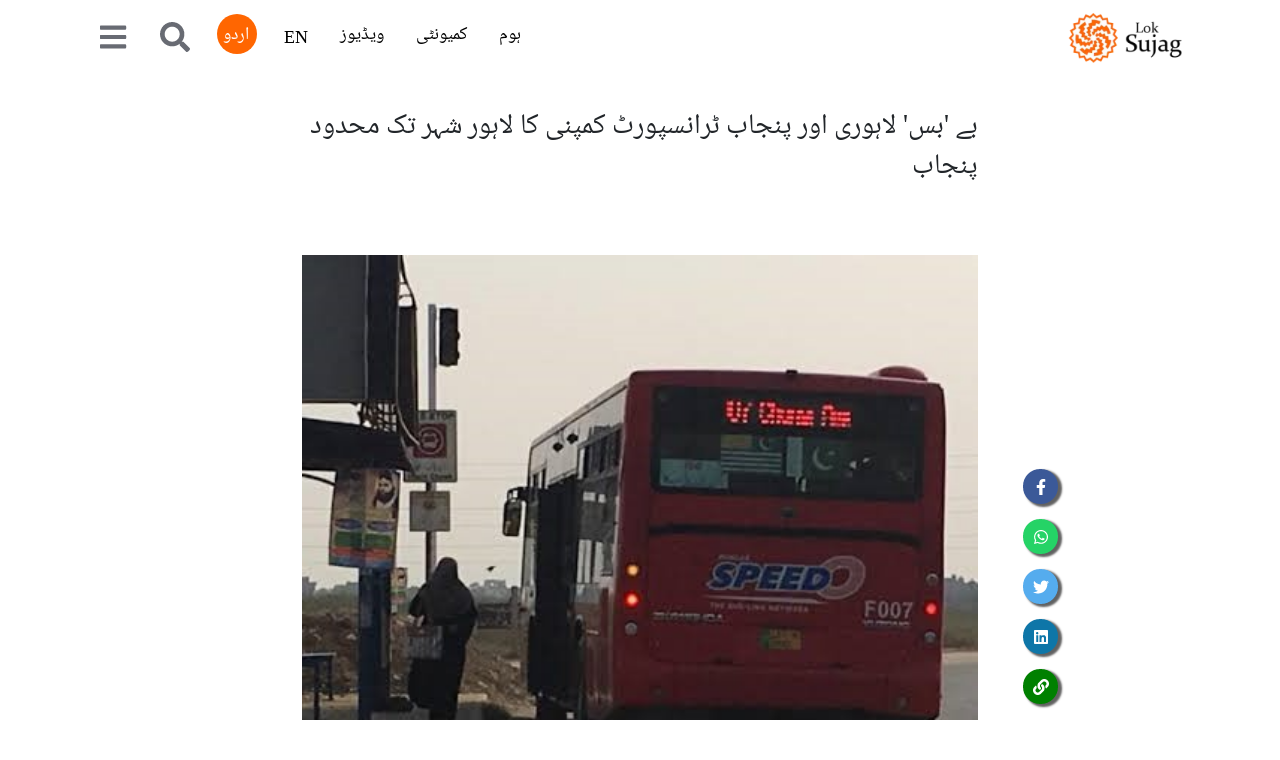

--- FILE ---
content_type: text/html; charset=utf-8
request_url: https://loksujag.com/story/punjab-transport-company
body_size: 25148
content:
<!DOCTYPE html><html><head><meta charSet="utf-8"/><meta name="theme-color" content="#FF6600"/><meta name="facebook-domain-verification" content="l2f1mdvffa10zmxcczwzskghxwy5la"/><meta name="viewport" content="width=device-width, user-scalable=no, initial-scale=1.0, maximum-scale=1.0"/><link rel="shortcut icon" href="/favicon.ico"/><meta name="mobile-web-app-capable" content="yes"/><meta http-equiv="cache-control" content="no-cache"/><meta http-equiv="expires" content="0"/><meta http-equiv="pragma" content="no-cache"/><meta name="google-site-verification" content="iwfYkTIUhLGqj3d0Wu5srQvv4_dx6rww0KatwErZYMM"/><link rel="preconnect" href="https://fonts.googleapis.com"/><link rel="preconnect" href="https://fonts.gstatic.com"/><script async="" src="https://www.googletagmanager.com/gtag/js?id=G-90EMQ98EJY"></script><script>
            window.dataLayer = window.dataLayer || [];
            function gtag(){dataLayer.push(arguments);}
            gtag('js', new Date());
            gtag('config', 'G-90EMQ98EJY', {
              page_path: window.location.pathname,
            });
          </script><meta name="twitter:image" content="https://sujag-london.s3.eu-west-2.amazonaws.com/sujag-london/396-bus-stop-female.jpg"/><title>بے &#x27;بس&#x27; لاہوری اور پنجاب ٹرانسپورٹ کمپنی کا لاہور شہر تک محدود پنجاب</title><meta name="robots" content="index,follow"/><meta name="googlebot" content="index,follow"/><meta name="twitter:card" content="summary_large_image"/><meta name="twitter:site" content="@lok_sujag"/><meta name="twitter:creator" content="@lok_sujag"/><meta property="og:url" content="https://loksujag.com/story/punjab-transport-company"/><meta property="og:type" content="article"/><meta property="og:title" content="بے &#x27;بس&#x27; لاہوری اور پنجاب ٹرانسپورٹ کمپنی کا لاہور شہر تک محدود پنجاب"/><meta property="og:image" content="https://sujag-london.s3.eu-west-2.amazonaws.com/sujag-london/396-bus-stop-female.jpg"/><meta property="og:image:alt" content="Sujag"/><meta property="og:image:width" content="800"/><meta property="og:image:height" content="600"/><meta property="og:site_name" content="Sujag - سجاگ"/><link rel="canonical" href="https://loksujag.com/story/punjab-transport-company"/><meta name="next-head-count" content="31"/><noscript><img height="1" width="1" style="display:none" src="https://www.facebook.com/tr?id=1001901967126091&amp;ev=PageView&amp;noscript=1"/></noscript><link rel="preconnect" href="https://fonts.gstatic.com" crossorigin /><link rel="preload" href="/_next/static/css/ddade9bc71b27cb8.css" as="style"/><link rel="stylesheet" href="/_next/static/css/ddade9bc71b27cb8.css" data-n-g=""/><link rel="preload" href="/_next/static/css/aa15fe3776697b1b.css" as="style"/><link rel="stylesheet" href="/_next/static/css/aa15fe3776697b1b.css" data-n-p=""/><link rel="preload" href="/_next/static/css/bf62dcf9ab772f79.css" as="style"/><link rel="stylesheet" href="/_next/static/css/bf62dcf9ab772f79.css" data-n-p=""/><link rel="preload" href="/_next/static/css/ba5e571caf2e9301.css" as="style"/><link rel="stylesheet" href="/_next/static/css/ba5e571caf2e9301.css"/><link rel="preload" href="/_next/static/css/d0e507376de3b176.css" as="style"/><link rel="stylesheet" href="/_next/static/css/d0e507376de3b176.css"/><link rel="preload" href="/_next/static/css/14fb406a62ea387e.css" as="style"/><link rel="stylesheet" href="/_next/static/css/14fb406a62ea387e.css"/><link rel="preload" href="/_next/static/css/21a5b2182a73a521.css" as="style"/><link rel="stylesheet" href="/_next/static/css/21a5b2182a73a521.css"/><link rel="preload" href="/_next/static/css/c31fc516b71f26d4.css" as="style"/><link rel="stylesheet" href="/_next/static/css/c31fc516b71f26d4.css"/><link rel="preload" href="/_next/static/css/a85f390ad0a63f03.css" as="style"/><link rel="stylesheet" href="/_next/static/css/a85f390ad0a63f03.css"/><link rel="preload" href="/_next/static/css/44a8c03ac101a4d0.css" as="style"/><link rel="stylesheet" href="/_next/static/css/44a8c03ac101a4d0.css"/><noscript data-n-css=""></noscript><script defer="" nomodule="" src="/_next/static/chunks/polyfills-c67a75d1b6f99dc8.js"></script><script defer="" src="/_next/static/chunks/4642.9c576e72a1c2ae41.js"></script><script defer="" src="/_next/static/chunks/3737.956295f42f0aae87.js"></script><script defer="" src="/_next/static/chunks/5068.8c2615fbc760f29f.js"></script><script defer="" src="/_next/static/chunks/592.9cf6cd3d543ab1d5.js"></script><script defer="" src="/_next/static/chunks/6a4d9673-6c9c74e31830f507.js"></script><script defer="" src="/_next/static/chunks/ebc70433-7432ffd642d96f56.js"></script><script defer="" src="/_next/static/chunks/2e3a845b-d66e2be7052b2086.js"></script><script defer="" src="/_next/static/chunks/3a17f596-1242fb9f06088a3a.js"></script><script defer="" src="/_next/static/chunks/75fc9c18-da194cb4baaf883a.js"></script><script defer="" src="/_next/static/chunks/2962-9d9c0af28ebbbb11.js"></script><script defer="" src="/_next/static/chunks/6310-cf1d9935d1d2b7ec.js"></script><script defer="" src="/_next/static/chunks/5675-77d5195250c98e26.js"></script><script defer="" src="/_next/static/chunks/6066-7bf654182232b20d.js"></script><script defer="" src="/_next/static/chunks/547-30520ab4b210e4a7.js"></script><script defer="" src="/_next/static/chunks/4771.2ec8e79982e75c90.js"></script><script defer="" src="/_next/static/chunks/4360-bc0d59736b9a83d8.js"></script><script defer="" src="/_next/static/chunks/155.c270b530a42be103.js"></script><script defer="" src="/_next/static/chunks/68c0a17d-15d2e82b3f21e2f8.js"></script><script defer="" src="/_next/static/chunks/1216-cb3895c1fef2eb1f.js"></script><script defer="" src="/_next/static/chunks/4133-884a759f04c624a7.js"></script><script defer="" src="/_next/static/chunks/2490.ab882660752e7cc4.js"></script><script defer="" src="/_next/static/chunks/3070-ce183d472c249e5f.js"></script><script defer="" src="/_next/static/chunks/2149.f6c190dfbf0f7fa2.js"></script><script defer="" src="/_next/static/chunks/6092.8d34b55d4a37620c.js"></script><script defer="" src="/_next/static/chunks/8658.55cd0f96d89483bc.js"></script><script src="/_next/static/chunks/webpack-9f69c11d7ae4c95c.js" defer=""></script><script src="/_next/static/chunks/framework-0e97196476b5bb89.js" defer=""></script><script src="/_next/static/chunks/main-acc8e0ea32a12134.js" defer=""></script><script src="/_next/static/chunks/pages/_app-d90f3e7f84655649.js" defer=""></script><script src="/_next/static/chunks/cb355538-980dc164766d72c6.js" defer=""></script><script src="/_next/static/chunks/9359-37b2ff7eb774ffff.js" defer=""></script><script src="/_next/static/chunks/1664-402522dac0871a46.js" defer=""></script><script src="/_next/static/chunks/1217-0284d56ef03c4406.js" defer=""></script><script src="/_next/static/chunks/804-be512d2cff44a2ff.js" defer=""></script><script src="/_next/static/chunks/3156-bb112fd867952e56.js" defer=""></script><script src="/_next/static/chunks/1035-0410e496bffbd5a3.js" defer=""></script><script src="/_next/static/chunks/468-3002e7c78e3bd4d8.js" defer=""></script><script src="/_next/static/chunks/8671-7c38672ddc9549c4.js" defer=""></script><script src="/_next/static/chunks/8548-cacd76ba757065ca.js" defer=""></script><script src="/_next/static/chunks/300-b49e0e6deade4bc4.js" defer=""></script><script src="/_next/static/chunks/3542-fb6bf3107317ce10.js" defer=""></script><script src="/_next/static/chunks/pages/story/%5Bslug%5D-67d8f5dfa7a83f0f.js" defer=""></script><script src="/_next/static/BPkwyFP2VZpF4y9k25LFm/_buildManifest.js" defer=""></script><script src="/_next/static/BPkwyFP2VZpF4y9k25LFm/_ssgManifest.js" defer=""></script><style data-href="https://fonts.googleapis.com/css2?family=Poppins:wght@300&display=swap">@font-face{font-family:'Poppins';font-style:normal;font-weight:300;font-display:swap;src:url(https://fonts.gstatic.com/l/font?kit=pxiByp8kv8JHgFVrLDz8V1g&skey=4aabc5055a39e031&v=v24) format('woff')}@font-face{font-family:'Poppins';font-style:normal;font-weight:300;font-display:swap;src:url(https://fonts.gstatic.com/s/poppins/v24/pxiByp8kv8JHgFVrLDz8Z11lFd2JQEl8qw.woff2) format('woff2');unicode-range:U+0900-097F,U+1CD0-1CF9,U+200C-200D,U+20A8,U+20B9,U+20F0,U+25CC,U+A830-A839,U+A8E0-A8FF,U+11B00-11B09}@font-face{font-family:'Poppins';font-style:normal;font-weight:300;font-display:swap;src:url(https://fonts.gstatic.com/s/poppins/v24/pxiByp8kv8JHgFVrLDz8Z1JlFd2JQEl8qw.woff2) format('woff2');unicode-range:U+0100-02BA,U+02BD-02C5,U+02C7-02CC,U+02CE-02D7,U+02DD-02FF,U+0304,U+0308,U+0329,U+1D00-1DBF,U+1E00-1E9F,U+1EF2-1EFF,U+2020,U+20A0-20AB,U+20AD-20C0,U+2113,U+2C60-2C7F,U+A720-A7FF}@font-face{font-family:'Poppins';font-style:normal;font-weight:300;font-display:swap;src:url(https://fonts.gstatic.com/s/poppins/v24/pxiByp8kv8JHgFVrLDz8Z1xlFd2JQEk.woff2) format('woff2');unicode-range:U+0000-00FF,U+0131,U+0152-0153,U+02BB-02BC,U+02C6,U+02DA,U+02DC,U+0304,U+0308,U+0329,U+2000-206F,U+20AC,U+2122,U+2191,U+2193,U+2212,U+2215,U+FEFF,U+FFFD}</style></head><body><div id="__next" data-reactroot=""><div class="sujag-main-container"><nav style="background-color:black" class="navbar navbar-expand-lg navbar-light bg-white mb-3  urduFont urdu   " dir="rtl"><div class="container-lg"><a class="navbar-brand" href="/"><img height="50" src="/assets/img/loksuja-logo.png" class="d-inline-block align-top mr-2" alt="Logo"/></a><button class="navbar-toggler "><span class="navbar-toggler-icon "></span></button><div class="collapse navbar-collapse justify-content-end" id="navbarNav"><ul class="navbar-nav"><li class="nav-item px-2"><a class="nav-link " href="/" style="font-size:18px !important">ہوم</a></li><li class="nav-item px-2 "><a class="nav-link " style="font-size:18px !important">کمیونٹی</a></li><li class="nav-item px-2"><a class="nav-link " style="font-size:18px !important">ویڈیوز</a></li><li class="nav-item  px-2 mt-1" style="font-size:18px !important"><a class="nav-link ">EN</a></li><li class="nav-item urduFont  language-switcher" style="font-size:18px !important"><a class="nav-link ">اردو</a></li><li class="nav-item px-2"><a class="nav-link"><svg stroke="currentColor" fill="currentColor" stroke-width="0" viewBox="0 0 512 512" color="#686B73" style="color:#686B73" height="30" width="30" xmlns="http://www.w3.org/2000/svg"><path d="M505 442.7L405.3 343c-4.5-4.5-10.6-7-17-7H372c27.6-35.3 44-79.7 44-128C416 93.1 322.9 0 208 0S0 93.1 0 208s93.1 208 208 208c48.3 0 92.7-16.4 128-44v16.3c0 6.4 2.5 12.5 7 17l99.7 99.7c9.4 9.4 24.6 9.4 33.9 0l28.3-28.3c9.4-9.4 9.4-24.6.1-34zM208 336c-70.7 0-128-57.2-128-128 0-70.7 57.2-128 128-128 70.7 0 128 57.2 128 128 0 70.7-57.2 128-128 128z"></path></svg></a></li><li class="nav-item px-2"><a class="nav-link"><div class="dropdown"><a href=""><svg stroke="currentColor" fill="currentColor" stroke-width="0" viewBox="0 0 448 512" color="#686B73" style="color:#686B73" height="30" width="30" xmlns="http://www.w3.org/2000/svg"><path d="M16 132h416c8.837 0 16-7.163 16-16V76c0-8.837-7.163-16-16-16H16C7.163 60 0 67.163 0 76v40c0 8.837 7.163 16 16 16zm0 160h416c8.837 0 16-7.163 16-16v-40c0-8.837-7.163-16-16-16H16c-8.837 0-16 7.163-16 16v40c0 8.837 7.163 16 16 16zm0 160h416c8.837 0 16-7.163 16-16v-40c0-8.837-7.163-16-16-16H16c-8.837 0-16 7.163-16 16v40c0 8.837 7.163 16 16 16z"></path></svg></a></div></a></li></ul></div></div></nav><style>
    #nprogress {
      pointer-events: none;
    }
    #nprogress .bar {
      background: #F0620F;
      position: fixed;
      z-index: 9999;
      top: 0;
      left: 0;
      width: 100%;
      height: 3px;
    }
    #nprogress .peg {
      display: block;
      position: absolute;
      right: 0px;
      width: 100px;
      height: 100%;
      box-shadow: 0 0 10px #F0620F, 0 0 5px #F0620F;
      opacity: 1;
      -webkit-transform: rotate(3deg) translate(0px, -4px);
      -ms-transform: rotate(3deg) translate(0px, -4px);
      transform: rotate(3deg) translate(0px, -4px);
    }
    #nprogress .spinner {
      display: block;
      position: fixed;
      z-index: 1031;
      top: 15px;
      right: 15px;
    }
    #nprogress .spinner-icon {
      width: 18px;
      height: 18px;
      box-sizing: border-box;
      border: solid 2px transparent;
      border-top-color: #F0620F;
      border-left-color: #F0620F;
      border-radius: 50%;
      -webkit-animation: nprogresss-spinner 400ms linear infinite;
      animation: nprogress-spinner 400ms linear infinite;
    }
    .nprogress-custom-parent {
      overflow: hidden;
      position: relative;
    }
    .nprogress-custom-parent #nprogress .spinner,
    .nprogress-custom-parent #nprogress .bar {
      position: absolute;
    }
    @-webkit-keyframes nprogress-spinner {
      0% {
        -webkit-transform: rotate(0deg);
      }
      100% {
        -webkit-transform: rotate(360deg);
      }
    }
    @keyframes nprogress-spinner {
      0% {
        transform: rotate(0deg);
      }
      100% {
        transform: rotate(360deg);
      }
    }
  </style><div class="notification-container notification-container-empty"><div></div></div><div><div class="container-fluid post_mainContentBlock__diR_4 post_singlePage__w4UVe"><div class="container"><div class="row row-700 single-author-card mb-5 "><div class="post_containerPost__y75Dy" style="direction:rtl"><div class="post_containerText__IiVf2"><h1 class="">بے &#x27;بس&#x27; لاہوری اور پنجاب ٹرانسپورٹ کمپنی کا لاہور شہر تک محدود پنجاب</h1><img class="w-100 py-5" src="https://sujag-london.s3.eu-west-2.amazonaws.com/sujag-london/396-bus-stop-female.jpg" alt="postImg"/><div class="post_singlePostAuthorName__dirh9"><p><a href="/author/Sidra-Chaudhry">سدرہ چودھری</a></p></div></div></div><div class="post_containerPostMobile__B0q4e" style="direction:rtl"><img class="post_containerImageMobile__Uh2qp" src="https://sujag-london.s3.eu-west-2.amazonaws.com/sujag-london/396-bus-stop-female.jpg" alt="postImg"/><div class="post_containerTextMobile__3m05L"><h1>بے &#x27;بس&#x27; لاہوری اور پنجاب ٹرانسپورٹ کمپنی کا لاہور شہر تک محدود پنجاب</h1><div class="post_singlePostAuthorName__dirh9"><p><a href="/author/Sidra-Chaudhry">سدرہ چودھری</a></p></div></div></div><div class="col-12 col-sm-12 col-md-12 col-lg-12 col-xl-12 post_postShareCol__p6Mgx"><div class="post_singlePostShare__T850F"><ul class="list-unstyled"><li> <button aria-label="facebook" class="react-share__ShareButton" style="background-color:transparent;border:none;padding:0;font:inherit;color:inherit;cursor:pointer"><div class="videocard_socialIcon__hvNsm post_facebook__xTlfm post_growSocial__A3Dlg"><svg stroke="currentColor" fill="currentColor" stroke-width="0" viewBox="0 0 320 512" height="1em" width="1em" xmlns="http://www.w3.org/2000/svg"><path d="M279.14 288l14.22-92.66h-88.91v-60.13c0-25.35 12.42-50.06 52.24-50.06h40.42V6.26S260.43 0 225.36 0c-73.22 0-121.08 44.38-121.08 124.72v70.62H22.89V288h81.39v224h100.17V288z"></path></svg></div></button></li><li> <button aria-label="whatsapp" class="react-share__ShareButton" style="background-color:transparent;border:none;padding:0;font:inherit;color:inherit;cursor:pointer"><div class="videocard_socialIcon__hvNsm post_whatsapp__XBfPD post_growSocial__A3Dlg"><svg stroke="currentColor" fill="currentColor" stroke-width="0" viewBox="0 0 448 512" height="1em" width="1em" xmlns="http://www.w3.org/2000/svg"><path d="M380.9 97.1C339 55.1 283.2 32 223.9 32c-122.4 0-222 99.6-222 222 0 39.1 10.2 77.3 29.6 111L0 480l117.7-30.9c32.4 17.7 68.9 27 106.1 27h.1c122.3 0 224.1-99.6 224.1-222 0-59.3-25.2-115-67.1-157zm-157 341.6c-33.2 0-65.7-8.9-94-25.7l-6.7-4-69.8 18.3L72 359.2l-4.4-7c-18.5-29.4-28.2-63.3-28.2-98.2 0-101.7 82.8-184.5 184.6-184.5 49.3 0 95.6 19.2 130.4 54.1 34.8 34.9 56.2 81.2 56.1 130.5 0 101.8-84.9 184.6-186.6 184.6zm101.2-138.2c-5.5-2.8-32.8-16.2-37.9-18-5.1-1.9-8.8-2.8-12.5 2.8-3.7 5.6-14.3 18-17.6 21.8-3.2 3.7-6.5 4.2-12 1.4-32.6-16.3-54-29.1-75.5-66-5.7-9.8 5.7-9.1 16.3-30.3 1.8-3.7.9-6.9-.5-9.7-1.4-2.8-12.5-30.1-17.1-41.2-4.5-10.8-9.1-9.3-12.5-9.5-3.2-.2-6.9-.2-10.6-.2-3.7 0-9.7 1.4-14.8 6.9-5.1 5.6-19.4 19-19.4 46.3 0 27.3 19.9 53.7 22.6 57.4 2.8 3.7 39.1 59.7 94.8 83.8 35.2 15.2 49 16.5 66.6 13.9 10.7-1.6 32.8-13.4 37.4-26.4 4.6-13 4.6-24.1 3.2-26.4-1.3-2.5-5-3.9-10.5-6.6z"></path></svg></div></button></li><li> <button aria-label="twitter" class="react-share__ShareButton" style="background-color:transparent;border:none;padding:0;font:inherit;color:inherit;cursor:pointer"><div class="videocard_socialIcon__hvNsm post_twitter__X3bsq post_growSocial__A3Dlg"><svg stroke="currentColor" fill="currentColor" stroke-width="0" viewBox="0 0 512 512" height="1em" width="1em" xmlns="http://www.w3.org/2000/svg"><path d="M459.37 151.716c.325 4.548.325 9.097.325 13.645 0 138.72-105.583 298.558-298.558 298.558-59.452 0-114.68-17.219-161.137-47.106 8.447.974 16.568 1.299 25.34 1.299 49.055 0 94.213-16.568 130.274-44.832-46.132-.975-84.792-31.188-98.112-72.772 6.498.974 12.995 1.624 19.818 1.624 9.421 0 18.843-1.3 27.614-3.573-48.081-9.747-84.143-51.98-84.143-102.985v-1.299c13.969 7.797 30.214 12.67 47.431 13.319-28.264-18.843-46.781-51.005-46.781-87.391 0-19.492 5.197-37.36 14.294-52.954 51.655 63.675 129.3 105.258 216.365 109.807-1.624-7.797-2.599-15.918-2.599-24.04 0-57.828 46.782-104.934 104.934-104.934 30.213 0 57.502 12.67 76.67 33.137 23.715-4.548 46.456-13.32 66.599-25.34-7.798 24.366-24.366 44.833-46.132 57.827 21.117-2.273 41.584-8.122 60.426-16.243-14.292 20.791-32.161 39.308-52.628 54.253z"></path></svg></div></button></li><li> <button aria-label="linkedin" class="react-share__ShareButton" style="background-color:transparent;border:none;padding:0;font:inherit;color:inherit;cursor:pointer"><div class="videocard_socialIcon__hvNsm post_linkedin__wXOug post_growSocial__A3Dlg"><svg stroke="currentColor" fill="currentColor" stroke-width="0" viewBox="0 0 448 512" height="1em" width="1em" xmlns="http://www.w3.org/2000/svg"><path d="M416 32H31.9C14.3 32 0 46.5 0 64.3v383.4C0 465.5 14.3 480 31.9 480H416c17.6 0 32-14.5 32-32.3V64.3c0-17.8-14.4-32.3-32-32.3zM135.4 416H69V202.2h66.5V416zm-33.2-243c-21.3 0-38.5-17.3-38.5-38.5S80.9 96 102.2 96c21.2 0 38.5 17.3 38.5 38.5 0 21.3-17.2 38.5-38.5 38.5zm282.1 243h-66.4V312c0-24.8-.5-56.7-34.5-56.7-34.6 0-39.9 27-39.9 54.9V416h-66.4V202.2h63.7v29.2h.9c8.9-16.8 30.6-34.5 62.9-34.5 67.2 0 79.7 44.3 79.7 101.9V416z"></path></svg></div></button></li><li> <div data-placement="top" data-toggle="tooltip" title="Copy link" class="videocard_socialIcon__hvNsm post_copyTopClip__6H8WB post_growSocial__A3Dlg"><svg stroke="currentColor" fill="currentColor" stroke-width="0" viewBox="0 0 512 512" color="" height="1em" width="1em" xmlns="http://www.w3.org/2000/svg"><path d="M326.612 185.391c59.747 59.809 58.927 155.698.36 214.59-.11.12-.24.25-.36.37l-67.2 67.2c-59.27 59.27-155.699 59.262-214.96 0-59.27-59.26-59.27-155.7 0-214.96l37.106-37.106c9.84-9.84 26.786-3.3 27.294 10.606.648 17.722 3.826 35.527 9.69 52.721 1.986 5.822.567 12.262-3.783 16.612l-13.087 13.087c-28.026 28.026-28.905 73.66-1.155 101.96 28.024 28.579 74.086 28.749 102.325.51l67.2-67.19c28.191-28.191 28.073-73.757 0-101.83-3.701-3.694-7.429-6.564-10.341-8.569a16.037 16.037 0 0 1-6.947-12.606c-.396-10.567 3.348-21.456 11.698-29.806l21.054-21.055c5.521-5.521 14.182-6.199 20.584-1.731a152.482 152.482 0 0 1 20.522 17.197zM467.547 44.449c-59.261-59.262-155.69-59.27-214.96 0l-67.2 67.2c-.12.12-.25.25-.36.37-58.566 58.892-59.387 154.781.36 214.59a152.454 152.454 0 0 0 20.521 17.196c6.402 4.468 15.064 3.789 20.584-1.731l21.054-21.055c8.35-8.35 12.094-19.239 11.698-29.806a16.037 16.037 0 0 0-6.947-12.606c-2.912-2.005-6.64-4.875-10.341-8.569-28.073-28.073-28.191-73.639 0-101.83l67.2-67.19c28.239-28.239 74.3-28.069 102.325.51 27.75 28.3 26.872 73.934-1.155 101.96l-13.087 13.087c-4.35 4.35-5.769 10.79-3.783 16.612 5.864 17.194 9.042 34.999 9.69 52.721.509 13.906 17.454 20.446 27.294 10.606l37.106-37.106c59.271-59.259 59.271-155.699.001-214.959z"></path></svg></div></li></ul></div></div><div id="printableArea mb-5"><div class="col-12 col-sm-12 col-md-12 col-lg-12 col-xl-12 post_singlePostCol__Mwe7z false"><div> <div style="max-height:500px;overflow:hidden" class="text-right post_singleContent__fDZMQ post_postContent__BYSRU" dir="rtl"><div><p>لاہور کے علاقے ٹھوکر نیاز بیگ کی رابعہ بی بی وحدت روڈ پر ایک بینک میں ملازمت کرتی ہیں اور روزانہ پبلک ٹرانسپورٹ پر سفر کر کے اپنے کام کی جگہ پر پہنچتی ہیں۔ تین چار سال پہلے جب لاہور ٹرانسپورٹ کمپنی (ایل ٹی سی) کی بسیں چلتی تھیں تو وہ ایک ہی بس کے ذریعے باآسانی اپنے بینک پہنچ جایا کرتی تھیں۔ لیکن جب سے یہ بسیں بند ہوئی ہیں تو انہیں دفتر جانے کے لیے رکشہ لینا پڑتا ہے جس سے کرائے کی مد میں ان کا خرچ بہت زیادہ بڑھ جاتا ہے۔</p>

<p>ان کے پاس دفتر جانے کے لیے دوسرا ذریعہ چنگ چی رکشہ ہے جو عام رکشے سے قدرے سستا پڑتا ہے لیکن انہیں دفتر کی راہ پر ایسے کئی رکشے بدلنا پڑتے ہیں جس سے انہیں خاصی کوفت اور تاخیر کا سامنا رہتا ہے۔</p>

<p>رابعہ بی بی کا کہنا ہے کہ رکشہ ڈرائیور پٹرول مہنگا ہونے کا بہانہ بنا کر آئے روز اپنی مرضی سے کرائے بڑھا دیتے ہیں لیکن نوکری کی وجہ سے وہ یہ سب کچھ سہنے پر مجبور ہیں۔ انہوں نے حکومت سے اپیل کی ہے وہ عام لوگوں خصوصاً خواتین مسافروں کے بارے میں سوچے اور ان کے لیے پبلک ٹرانسپورٹ کا انتظام کرے۔</p>

<p>لاہور شہر کی 80 لاکھ آبادی کو پبلک ٹرانسپورٹ کی شدید کمی کا سامنا ہے۔ اس وقت شہر میں جتنی پبلک ٹرانسپورٹ چل رہی ہے وہ زیادہ سے زیادہ آٹھ سے دس لاکھ افراد کی ضرورت پوری کرتی ہے۔</p>

<p>لاہور میں مختصر فاصلے پر سفر کے لیے نجی گاڑیوں اور موٹرسائیکلوں کے بعد چنگ چی رکشہ سب سے زیادہ استعمال ہونے والی سواری ہے جو دو تا تین کلومیٹر سفر کا 40 سے 50 روپے تک کرایہ لیتے ہیں۔ آٹو رکشے میں اتنے ہی سفر کا کرایہ دو تا تین سو روپے ہے جبکہ آن لائن ایپس کے ذریعے ٹیکسی منگوانے پر اس سے بھی زیادہ کرایہ ادا کرنا پڑتا ہے۔</p>

<p>اس وقت شہر میں چنگ چی رکشوں کی تعداد 90 ہزار کے قریب اور آٹو رکشوں کی تعداد قریباً 70 ہزار ہے جن پر روزانہ 20 سے 25 لاکھ لوگ استفادہ کرتے ہیں۔ شہر کی 20 سے 25 فیصد آبادی ذاتی گاڑیوں اور موٹر سائیکلوں پر سفر کرتی ہے۔</p></div><div><img src="https://sujag-london.s3.eu-west-2.amazonaws.com/sujag-london/317-vehicles-data-lahore.png" class="post_singlePostColImg100__tYq05 post_urduImage__qmUoS"/></div><div><p>گاڑیوں کی تعداد میں یہ اضافہ آبادی میں اضافے سے منسلک ہے لیکن اس کی ایک بڑی وجہ یہ بھی ہے کہ پبلک ٹرانسپورٹ کی سہولتیں نہ ہونے کے باعث لوگ نجی گاڑیوں پر سفر کرتے ہیں۔ کئی محکموں کی جاری کردہ رپورٹوں کے مطابق لاہور کے شہریوں کو بہتر سفری سہولت فراہم کرنے کے لیے اس وقت تین تا پانچ ہزار بسوں کی ضرورت ہے۔</p>

<h2>پبلک ٹرانسپورٹ کے 10 سال</h2>

<p>لاہور کے باسیوں کو سستی اور معیاری سفری سہولیات فراہم کرنے کے لئے 2012 میں لاہور ٹرانسپورٹ کمپنی (ایل ٹی سی) بنائی گئی تھی۔ اس کمپنی نے البراق نامی ترک کمپنی کے ساتھ پانچ سال کے لئے معاہدہ کیا اور شہر کے 19 روٹس پر مجموعی طور پر 400 بسیں چلائی گئیں جن میں سے 172 البراق اور 228 مقامی نجی آپریٹروں کی تھیں۔</p>

<p>2017 میں البراق کمپنی سے معاہدہ ختم ہوا تو اس میں تین سال کی توسیع کر دی گئی لیکن بجٹ مسائل کی وجہ سے ایل ٹی سی کی جانب سے بروقت ادائیگیاں نہ ہونے کے باعث اس کے البراق کمپنی کے ساتھ اختلافات پیدا ہو گئے۔ خراب ہونے والی بسوں کو بروقت ٹھیک نہ کرائے جانے سے ان کی تعداد کم ہوتی گئی اور صرف دو سال میں ہی تمام بسیں خراب ہونے کے باعث تمام 19 روٹ بند کر دیے گئے۔</p>

<p>بعدازاں ایل ٹی سی نے دو روٹس پر کوسٹر بسیں چلائیں جن میں 22 نمبر روٹ جناح ٹرمینل سے جلو موڑ اور 10 نمبر روٹ ویلنیشا ٹاؤن سے ریلوے سٹیشن تک تھا۔ لیکن چند ہی مہینوں&nbsp; میں یہ دونوں روٹ بھی بند ہو گئے۔ اس طرح عوام کے ٹیکس کے پیسوں سے خریدی گئیں چار سو بسیں غیرفعال ہونے کے بعد لاری اڈہ بادامی باغ، بند روڈ اور ہمدرد چوک بس سٹینڈ پر کھڑے کھڑے خراب ہو گئیں اور انہیں کوڑیوں کے مول بیچ دیا گیا۔</p>

<p>نومبر 2020 میں اس وقت کے وزیراعلی پنجاب عثمان بزدار نے کلین اینڈ گرین پاکستان کے منصوبے کے تحت لاہور میں گرین الیکٹرک بسیں چلانے کی منظوری دی۔ انہوں ںے اعلان کیا تھا کہ لاہور ٹرانسپورٹ کمپنی کو پنجاب ٹرانسپورٹ کمپنی میں ترقی دے کر اسے پورے پنجاب کے بڑے شہروں میں پبلک ٹرانسپورٹ چلانے کی ذمہ داری سونپی جائے گی۔</p></div><div><img src="https://sujag-london.s3.eu-west-2.amazonaws.com/sujag-london/849-Lahore-transport-company.jpg" alt="&lt;p&gt;لاہور کے شہریوں کو بہتر سفری سہولت فراہم کرنے کے لیے اس وقت تین تا پانچ ہزار بسوں کی ضرورت ہے&lt;br&gt;&lt;/p&gt;" class="post_singlePostColImg100__tYq05 post_urduImage__qmUoS"/><span class="post_frInner__9SWIK post_frInner100__qWMKQ"><span><p>لاہور کے شہریوں کو بہتر سفری سہولت فراہم کرنے کے لیے اس وقت تین تا پانچ ہزار بسوں کی ضرورت ہے<br></p></span></span></div><div><p>اکتوبر 2021 میں لاہور ٹرانسپورٹ کمپنی کو پنجاب ٹرانسپورٹ کمپنی بنا دیا گیا اور کہا گیا کہ پہلے مرحلے میں یہ لاہور، فیصل آباد اور ملتان میں پبلک ٹرانسپورٹ چلائے گی۔ لیکن ڈیڑھ سال بعد بھی یہ کمپنی بسیں نہیں چلا سکی اور نہ ہی اس حوالے سے کسی بس کمپنی سے کوئی معاہدہ کر پائی ہے۔</p>

<p>لاہور کے علاقے آر اے بازار سے ملحقہ آبادی کے رہائشی وقاص علی بادامی باغ لاری اڈے پر ملازمت کرتے ہیں جس کے لئے وہ روزانہ تین مرتبہ پبلک ٹرانسپورٹ بدل کر اپنی منزل پر پہنچتے ہیں۔ اس طرح آنے جانے میں انہیں روزانہ دو گھنٹے سے زیادہ وقت لگتا ہے۔</p>

<p>وقاص علی بتاتے ہیں کہ پانچ سال پہلے تک ان کے اس راستے پر ایل ٹی سی کیB12&nbsp; نمبر بس چلتی تھی جس کے ذریعے وہ کم وقت اور کم کرایے میں اپنی ملازمت پر پہنچ جاتے تھے۔ جب سے یہ بس بند ہوئی ہے ان کے لیے نوکری پر آنا جانا ایک مشکل کام بن گیا ہے۔</p>

<p>اس وقت لاہور شہر میں ماس ٹرانزٹ اتھارٹی شہریوں کو میٹرو بس، اورنج لائن ٹرین اور سپیڈو بس کی صورت میں ہی لوکل ٹرانسپورٹ کی سہولت مہیا کر رہی ہے۔ ان میں میٹرو بسوں کی تعداد 64 اور فیڈر بسوں کی تعداد 200 ہے۔</p></div><div class="post_referralSection__9uWE8 mb-3 false"><div class="post_referralSectionWeb__efblU"><div class="post_referralSectionWebHeader__T5BK8"><h2>یہ بھی پڑھیں</h2><svg stroke="currentColor" fill="currentColor" stroke-width="0" viewBox="0 0 512 512" color="white" style="color:white" height="20" width="20" xmlns="http://www.w3.org/2000/svg"><path d="M432,320H400a16,16,0,0,0-16,16V448H64V128H208a16,16,0,0,0,16-16V80a16,16,0,0,0-16-16H48A48,48,0,0,0,0,112V464a48,48,0,0,0,48,48H400a48,48,0,0,0,48-48V336A16,16,0,0,0,432,320ZM488,0h-128c-21.37,0-32.05,25.91-17,41l35.73,35.73L135,320.37a24,24,0,0,0,0,34L157.67,377a24,24,0,0,0,34,0L435.28,133.32,471,169c15,15,41,4.5,41-17V24A24,24,0,0,0,488,0Z"></path></svg></div><img src="https://sujag-london.s3.eu-west-2.amazonaws.com/sujag-london/849-Lahore-transport-company.jpg" alt="postImg" style="cursor:pointer;object-fit:"/><div class="post_containerTextReferral__ESaUN"><h2>نے ہاتھ باگ پر ہے نہ پا ہے رکاب میں: مالی اور انتظامی تنازعات کیسے لاہور ٹرانسپورٹ کمپنی کو لے ڈوبے۔</h2></div></div></div><div><p>پنجاب ٹرانسپورٹ کمپنی کے ڈی جی انفورسمنٹ فیصل یوسف بتاتے ہیں کہ صوبے میں نگران حکومت آنے کے بعد کمپنی کے بورڈ آف ڈائریکٹرز کو تحلیل کر دیا گیا جس کی وجہ سے فیصلے کرنے کے حوالے سے مشکلات کا سامنا ہے۔ ان کا یہ بھی کہنا ہے کہ پی ٹی سی نے لاہور میں 100 الیکٹرک بسیں چلانے کا پلان بنایا ہے جو آئندہ چھ ماہ میں سڑکوں پر ہوں گی۔</p>

<p>ایل ٹی سی بسیں بند ہونے اور مناسب پبلک ٹرانسپورٹ نہ ہونے کے باعث شہر میں رکشوں، چنگ چی اور نجی گاڑیوں/ موٹرسائیکلوں کی بھرمار ہے جس کے باعث پٹرول کی کھپت میں اضافے، ماحولیاتی آلودگی، شور اور ٹریفک جام جیسے مسائل پیدا ہو گئے ہیں۔ لاہور گزشتہ کئی سال سے دنیا کے آلودہ ترین شہروں میں شمار ہو رہا ہے اور محکمہ ماحولیات کے مطابق شہر میں 43 فیصد ماحولیاتی آلودگی ٹرانسپورٹ کے شعبے سے آتی ہے۔</p>

<p>محکمے کے ڈپٹی ڈائریکٹر علی اعجاز کہتے ہیں کہ اگر پبلک ٹرانسپورٹ میں اضافہ کیا جائے اور بجلی سے چلنے والی گاڑیوں کو فروغ دیا جائے تو آلودگی کے مسئلے پر کافی حد تک قابو پایا جا سکتا ہے۔ ان کا یہ بھی کہنا ہے کہ شہر کی آبادی اور گاڑیوں کی تعداد جس تیزی سے بڑھ رہی ہے اسے دیکھتے ہوئے کہا جا سکتا ہے کہ ٹرانسپورٹ کے شعبے میں فوری ماحول دوست اقدمات نہ کرنے کے نتائج تباہ کن ہوں گے۔</p></div><div class="mt-5 post_singlePostDate__5bKHE"><p>تاریخ اشاعت<!-- --> <!-- -->17 اپریل 2023</p></div><div id="giveRating" dir="" class="mt-5 mb-4 pt-3 w-100 pb-4 ps-2 pe-2 post_ratingBg__41nh0"><div class="mt-4"><div class="row d-flex mt-2 flex-row align-items-end"><div class="col-12 col-md-6 col-sm-6 col-xl-6 mb-2 col-lg-6 d-flex flex-column"><h3>آپ کو یہ رپورٹ کیسی لگی؟</h3><span style="display:inline-block;direction:ltr" class="text-end"><span style="cursor:pointer;display:inline-block;position:relative"><span><svg stroke="currentColor" fill="currentColor" stroke-width="0" viewBox="0 0 512 512" color="#F0620F" class="me-2" style="color:#F0620F" height="40" width="40" xmlns="http://www.w3.org/2000/svg"><path d="M463 192H315.9L271.2 58.6C269 52.1 262.9 48 256 48s-13 4.1-15.2 10.6L196.1 192H48c-8.8 0-16 7.2-16 16 0 .9.1 1.9.3 2.7.2 3.5 1.8 7.4 6.7 11.3l120.9 85.2-46.4 134.9c-2.3 6.5 0 13.8 5.5 18 2.9 2.1 5.6 3.9 9 3.9 3.3 0 7.2-1.7 10-3.6l118-84.1 118 84.1c2.8 2 6.7 3.6 10 3.6 3.4 0 6.1-1.7 8.9-3.9 5.6-4.2 7.8-11.4 5.5-18L352 307.2l119.9-86 2.9-2.5c2.6-2.8 5.2-6.6 5.2-10.7 0-8.8-8.2-16-17-16zm-127.2 92.5c-10 7.2-14.2 20.2-10.2 31.8l30.1 87.7c1.3 3.7-2.9 6.8-6.1 4.6l-77.4-55.2c-4.9-3.5-10.6-5.2-16.3-5.2-5.7 0-11.4 1.7-16.2 5.2l-77.4 55.1c-3.2 2.3-7.4-.9-6.1-4.6l30.1-87.7c4-11.8-.2-24.8-10.3-32l-81-57.1c-3.2-2.2-1.6-7.3 2.3-7.3H196c12 0 22.7-7.7 26.5-19.1l29.6-88.2c1.2-3.6 6.4-3.6 7.6 0l29.6 88.2c3.8 11.4 14.5 19.1 26.5 19.1h97.3c3.9 0 5.5 5 2.3 7.2l-79.6 57.5z"></path></svg></span><span style="display:inline-block;position:absolute;overflow:hidden;top:0;left:0;width:0%"><svg stroke="currentColor" fill="currentColor" stroke-width="0" viewBox="0 0 512 512" color="#F0620F" class="me-2" style="color:#F0620F" height="40" width="40" xmlns="http://www.w3.org/2000/svg"><path d="M463 192H315.9L271.2 58.6C269 52.1 262.9 48 256 48s-13 4.1-15.2 10.6L196.1 192H48c-8.8 0-16 7.2-16 16 0 .9.1 1.9.3 2.7.2 3.5 1.8 7.4 6.7 11.3l120.9 85.2-46.4 134.9c-2.3 6.5 0 13.8 5.5 18 2.9 2.1 5.6 3.9 9 3.9 3.3 0 7.2-1.7 10-3.6l118-84.1 118 84.1c2.8 2 6.7 3.6 10 3.6 3.4 0 6.1-1.7 8.9-3.9 5.6-4.2 7.8-11.4 5.5-18L352 307.2l119.9-86 2.9-2.5c2.6-2.8 5.2-6.6 5.2-10.7 0-8.8-8.2-16-17-16z"></path></svg></span></span><span style="cursor:pointer;display:inline-block;position:relative"><span><svg stroke="currentColor" fill="currentColor" stroke-width="0" viewBox="0 0 512 512" color="#F0620F" class="me-2" style="color:#F0620F" height="40" width="40" xmlns="http://www.w3.org/2000/svg"><path d="M463 192H315.9L271.2 58.6C269 52.1 262.9 48 256 48s-13 4.1-15.2 10.6L196.1 192H48c-8.8 0-16 7.2-16 16 0 .9.1 1.9.3 2.7.2 3.5 1.8 7.4 6.7 11.3l120.9 85.2-46.4 134.9c-2.3 6.5 0 13.8 5.5 18 2.9 2.1 5.6 3.9 9 3.9 3.3 0 7.2-1.7 10-3.6l118-84.1 118 84.1c2.8 2 6.7 3.6 10 3.6 3.4 0 6.1-1.7 8.9-3.9 5.6-4.2 7.8-11.4 5.5-18L352 307.2l119.9-86 2.9-2.5c2.6-2.8 5.2-6.6 5.2-10.7 0-8.8-8.2-16-17-16zm-127.2 92.5c-10 7.2-14.2 20.2-10.2 31.8l30.1 87.7c1.3 3.7-2.9 6.8-6.1 4.6l-77.4-55.2c-4.9-3.5-10.6-5.2-16.3-5.2-5.7 0-11.4 1.7-16.2 5.2l-77.4 55.1c-3.2 2.3-7.4-.9-6.1-4.6l30.1-87.7c4-11.8-.2-24.8-10.3-32l-81-57.1c-3.2-2.2-1.6-7.3 2.3-7.3H196c12 0 22.7-7.7 26.5-19.1l29.6-88.2c1.2-3.6 6.4-3.6 7.6 0l29.6 88.2c3.8 11.4 14.5 19.1 26.5 19.1h97.3c3.9 0 5.5 5 2.3 7.2l-79.6 57.5z"></path></svg></span><span style="display:inline-block;position:absolute;overflow:hidden;top:0;left:0;width:0%"><svg stroke="currentColor" fill="currentColor" stroke-width="0" viewBox="0 0 512 512" color="#F0620F" class="me-2" style="color:#F0620F" height="40" width="40" xmlns="http://www.w3.org/2000/svg"><path d="M463 192H315.9L271.2 58.6C269 52.1 262.9 48 256 48s-13 4.1-15.2 10.6L196.1 192H48c-8.8 0-16 7.2-16 16 0 .9.1 1.9.3 2.7.2 3.5 1.8 7.4 6.7 11.3l120.9 85.2-46.4 134.9c-2.3 6.5 0 13.8 5.5 18 2.9 2.1 5.6 3.9 9 3.9 3.3 0 7.2-1.7 10-3.6l118-84.1 118 84.1c2.8 2 6.7 3.6 10 3.6 3.4 0 6.1-1.7 8.9-3.9 5.6-4.2 7.8-11.4 5.5-18L352 307.2l119.9-86 2.9-2.5c2.6-2.8 5.2-6.6 5.2-10.7 0-8.8-8.2-16-17-16z"></path></svg></span></span><span style="cursor:pointer;display:inline-block;position:relative"><span><svg stroke="currentColor" fill="currentColor" stroke-width="0" viewBox="0 0 512 512" color="#F0620F" class="me-2" style="color:#F0620F" height="40" width="40" xmlns="http://www.w3.org/2000/svg"><path d="M463 192H315.9L271.2 58.6C269 52.1 262.9 48 256 48s-13 4.1-15.2 10.6L196.1 192H48c-8.8 0-16 7.2-16 16 0 .9.1 1.9.3 2.7.2 3.5 1.8 7.4 6.7 11.3l120.9 85.2-46.4 134.9c-2.3 6.5 0 13.8 5.5 18 2.9 2.1 5.6 3.9 9 3.9 3.3 0 7.2-1.7 10-3.6l118-84.1 118 84.1c2.8 2 6.7 3.6 10 3.6 3.4 0 6.1-1.7 8.9-3.9 5.6-4.2 7.8-11.4 5.5-18L352 307.2l119.9-86 2.9-2.5c2.6-2.8 5.2-6.6 5.2-10.7 0-8.8-8.2-16-17-16zm-127.2 92.5c-10 7.2-14.2 20.2-10.2 31.8l30.1 87.7c1.3 3.7-2.9 6.8-6.1 4.6l-77.4-55.2c-4.9-3.5-10.6-5.2-16.3-5.2-5.7 0-11.4 1.7-16.2 5.2l-77.4 55.1c-3.2 2.3-7.4-.9-6.1-4.6l30.1-87.7c4-11.8-.2-24.8-10.3-32l-81-57.1c-3.2-2.2-1.6-7.3 2.3-7.3H196c12 0 22.7-7.7 26.5-19.1l29.6-88.2c1.2-3.6 6.4-3.6 7.6 0l29.6 88.2c3.8 11.4 14.5 19.1 26.5 19.1h97.3c3.9 0 5.5 5 2.3 7.2l-79.6 57.5z"></path></svg></span><span style="display:inline-block;position:absolute;overflow:hidden;top:0;left:0;width:0%"><svg stroke="currentColor" fill="currentColor" stroke-width="0" viewBox="0 0 512 512" color="#F0620F" class="me-2" style="color:#F0620F" height="40" width="40" xmlns="http://www.w3.org/2000/svg"><path d="M463 192H315.9L271.2 58.6C269 52.1 262.9 48 256 48s-13 4.1-15.2 10.6L196.1 192H48c-8.8 0-16 7.2-16 16 0 .9.1 1.9.3 2.7.2 3.5 1.8 7.4 6.7 11.3l120.9 85.2-46.4 134.9c-2.3 6.5 0 13.8 5.5 18 2.9 2.1 5.6 3.9 9 3.9 3.3 0 7.2-1.7 10-3.6l118-84.1 118 84.1c2.8 2 6.7 3.6 10 3.6 3.4 0 6.1-1.7 8.9-3.9 5.6-4.2 7.8-11.4 5.5-18L352 307.2l119.9-86 2.9-2.5c2.6-2.8 5.2-6.6 5.2-10.7 0-8.8-8.2-16-17-16z"></path></svg></span></span><span style="cursor:pointer;display:inline-block;position:relative"><span><svg stroke="currentColor" fill="currentColor" stroke-width="0" viewBox="0 0 512 512" color="#F0620F" class="me-2" style="color:#F0620F" height="40" width="40" xmlns="http://www.w3.org/2000/svg"><path d="M463 192H315.9L271.2 58.6C269 52.1 262.9 48 256 48s-13 4.1-15.2 10.6L196.1 192H48c-8.8 0-16 7.2-16 16 0 .9.1 1.9.3 2.7.2 3.5 1.8 7.4 6.7 11.3l120.9 85.2-46.4 134.9c-2.3 6.5 0 13.8 5.5 18 2.9 2.1 5.6 3.9 9 3.9 3.3 0 7.2-1.7 10-3.6l118-84.1 118 84.1c2.8 2 6.7 3.6 10 3.6 3.4 0 6.1-1.7 8.9-3.9 5.6-4.2 7.8-11.4 5.5-18L352 307.2l119.9-86 2.9-2.5c2.6-2.8 5.2-6.6 5.2-10.7 0-8.8-8.2-16-17-16zm-127.2 92.5c-10 7.2-14.2 20.2-10.2 31.8l30.1 87.7c1.3 3.7-2.9 6.8-6.1 4.6l-77.4-55.2c-4.9-3.5-10.6-5.2-16.3-5.2-5.7 0-11.4 1.7-16.2 5.2l-77.4 55.1c-3.2 2.3-7.4-.9-6.1-4.6l30.1-87.7c4-11.8-.2-24.8-10.3-32l-81-57.1c-3.2-2.2-1.6-7.3 2.3-7.3H196c12 0 22.7-7.7 26.5-19.1l29.6-88.2c1.2-3.6 6.4-3.6 7.6 0l29.6 88.2c3.8 11.4 14.5 19.1 26.5 19.1h97.3c3.9 0 5.5 5 2.3 7.2l-79.6 57.5z"></path></svg></span><span style="display:inline-block;position:absolute;overflow:hidden;top:0;left:0;width:0%"><svg stroke="currentColor" fill="currentColor" stroke-width="0" viewBox="0 0 512 512" color="#F0620F" class="me-2" style="color:#F0620F" height="40" width="40" xmlns="http://www.w3.org/2000/svg"><path d="M463 192H315.9L271.2 58.6C269 52.1 262.9 48 256 48s-13 4.1-15.2 10.6L196.1 192H48c-8.8 0-16 7.2-16 16 0 .9.1 1.9.3 2.7.2 3.5 1.8 7.4 6.7 11.3l120.9 85.2-46.4 134.9c-2.3 6.5 0 13.8 5.5 18 2.9 2.1 5.6 3.9 9 3.9 3.3 0 7.2-1.7 10-3.6l118-84.1 118 84.1c2.8 2 6.7 3.6 10 3.6 3.4 0 6.1-1.7 8.9-3.9 5.6-4.2 7.8-11.4 5.5-18L352 307.2l119.9-86 2.9-2.5c2.6-2.8 5.2-6.6 5.2-10.7 0-8.8-8.2-16-17-16z"></path></svg></span></span><span style="cursor:pointer;display:inline-block;position:relative"><span><svg stroke="currentColor" fill="currentColor" stroke-width="0" viewBox="0 0 512 512" color="#F0620F" class="me-2" style="color:#F0620F" height="40" width="40" xmlns="http://www.w3.org/2000/svg"><path d="M463 192H315.9L271.2 58.6C269 52.1 262.9 48 256 48s-13 4.1-15.2 10.6L196.1 192H48c-8.8 0-16 7.2-16 16 0 .9.1 1.9.3 2.7.2 3.5 1.8 7.4 6.7 11.3l120.9 85.2-46.4 134.9c-2.3 6.5 0 13.8 5.5 18 2.9 2.1 5.6 3.9 9 3.9 3.3 0 7.2-1.7 10-3.6l118-84.1 118 84.1c2.8 2 6.7 3.6 10 3.6 3.4 0 6.1-1.7 8.9-3.9 5.6-4.2 7.8-11.4 5.5-18L352 307.2l119.9-86 2.9-2.5c2.6-2.8 5.2-6.6 5.2-10.7 0-8.8-8.2-16-17-16zm-127.2 92.5c-10 7.2-14.2 20.2-10.2 31.8l30.1 87.7c1.3 3.7-2.9 6.8-6.1 4.6l-77.4-55.2c-4.9-3.5-10.6-5.2-16.3-5.2-5.7 0-11.4 1.7-16.2 5.2l-77.4 55.1c-3.2 2.3-7.4-.9-6.1-4.6l30.1-87.7c4-11.8-.2-24.8-10.3-32l-81-57.1c-3.2-2.2-1.6-7.3 2.3-7.3H196c12 0 22.7-7.7 26.5-19.1l29.6-88.2c1.2-3.6 6.4-3.6 7.6 0l29.6 88.2c3.8 11.4 14.5 19.1 26.5 19.1h97.3c3.9 0 5.5 5 2.3 7.2l-79.6 57.5z"></path></svg></span><span style="display:inline-block;position:absolute;overflow:hidden;top:0;left:0;width:0%"><svg stroke="currentColor" fill="currentColor" stroke-width="0" viewBox="0 0 512 512" color="#F0620F" class="me-2" style="color:#F0620F" height="40" width="40" xmlns="http://www.w3.org/2000/svg"><path d="M463 192H315.9L271.2 58.6C269 52.1 262.9 48 256 48s-13 4.1-15.2 10.6L196.1 192H48c-8.8 0-16 7.2-16 16 0 .9.1 1.9.3 2.7.2 3.5 1.8 7.4 6.7 11.3l120.9 85.2-46.4 134.9c-2.3 6.5 0 13.8 5.5 18 2.9 2.1 5.6 3.9 9 3.9 3.3 0 7.2-1.7 10-3.6l118-84.1 118 84.1c2.8 2 6.7 3.6 10 3.6 3.4 0 6.1-1.7 8.9-3.9 5.6-4.2 7.8-11.4 5.5-18L352 307.2l119.9-86 2.9-2.5c2.6-2.8 5.2-6.6 5.2-10.7 0-8.8-8.2-16-17-16z"></path></svg></span></span></span></div><div class="col-12 col-md-6 col-sm-6 col-xl-6 mb-2 col-lg-6 d-flex justify-content-center"><div class="d-flex flex-column"><button disabled="" class="btn mb-2 btn-lg w-100 btn-primary post_ratingButton__kv5I9"><span>ریٹنگ بھیجیں</span></button><button class="btn btn-lg w-100 btn-primary post_ratingButton__kv5I9"><span>اب تک کی ریٹنگ دیکھیں</span></button></div></div></div></div></div></div></div><div class="post-buttons"><div class="post_showControls___c4mU"><button class="btn btn-primary post-button-more btn-sm post_shoMoreRoundButton__LDye9"><span>مزید پڑھیں</span></button></div><div class="post_showControls___c4mU"><button class="btn post-button-library btn-primary btn-sm post_shoMoreRoundButton__LDye9 post_bookmark__bW7Fu"><svg stroke="currentColor" fill="currentColor" stroke-width="0" viewBox="0 0 384 512" height="1em" width="1em" xmlns="http://www.w3.org/2000/svg"><path d="M0 512V48C0 21.49 21.49 0 48 0h288c26.51 0 48 21.49 48 48v464L192 400 0 512z"></path></svg>  <span>لائبریری میں محفوظ کریں</span></button></div></div></div></div><div class="mt-0"><div class="row align-items-end justify-content-end"><div class="col-8 text-end"><a class="post_authorName__WFs8L" href="/author/Sidra-Chaudhry"> <h4 class="m-0 mb-2">سدرہ چودھری کی رپورٹس </h4></a></div><div class="col-4 width-auto justify-content-start"><img src="/assets/img/user.png" width="120" height="105" alt="author_image"/></div><div class="post_userSeparator__zZMte"></div><p class="mb-2 p-0 mt-2 text-end undefined" style="font-size:18px"></p></div></div></div></div><div><div class="container-fluid home_mainContentBlock__L_U8o home_homePage__hfMJg home_preload__nruF2 home_fadeIn__BA0o6"><div class="row row-1100 flex-row-reverse  row-1300 home_fadeIn__BA0o6 home_mobileView__SCj_L"><div class="col-md-6 col-lg-4 col-xl-4 col-sm-12 col-12"><div class="card shadow-lg mb-5 storycard_mainCard__11VFb" style="border-radius:10px;overflow:hidden;border:none"><div class="position-relative"><img class="card-img-top" height="290" src="https://sujag-london.s3.eu-west-2.amazonaws.com/sujag-london/Sindh-solar-title.png" alt="thumb" style="width:100%;object-fit:cover"/><div class="card-img-overlay" dir="rtl"><span class="badge" style="width:70px;border-radius:3px;padding:5px;background-color:rgba(0,0,0,0.43)">سٹوری</span></div></div><div class="card-body d-flex flex-column justify-content-between"><h4 class="card-title  storycard_cardTitle__lcnwa text-end">سندھ سولر انرجی پراجیکٹ میں کرپشن: بجلی کے غریب صارفین کی سولر بیٹری کتنا عرصہ چل پائے گی؟</h4><p class="card-text storycard_cardDesc__DgYYd"></p><p class="card-text d-flex justify-content-end"><small><a href="/story/sindh-solar-energy-project-corruption" class="card-link d-flex align-items-baseline storycard_readMore__OOwIn"><img src="/assets/svg/arrow.svg" alt="arrow" class="px-1 mt-1" style="transform:rotate(180deg)"/> <!-- --> <p class="me-2">مزید پڑھیں</p></a></small></p></div><a href="/author/ashfaqlaghari" style="background-color:;mix-blend-mode:" class="card-footer d-flex justify-content-start align-items-center c-pointer storycard_cardFooter__MPOgk"><img src="https://sujag-london.s3.eu-west-2.amazonaws.com/sujag-london/726-ashfaq-laghari.png" alt="User Face" style="position:absolute;bottom:0"/><span style="color:white;margin-left:130px">اشفاق لغاری</span></a></div></div><div class="col-md-6 col-lg-4 col-xl-4 col-sm-12 col-12"><div class="card shadow-lg mb-5 storycard_mainCard__11VFb" style="border-radius:10px;overflow:hidden;border:none"><div class="position-relative"><img class="card-img-top" height="290" src="https://sujag-london.s3.eu-west-2.amazonaws.com/sujag-london/Title-option-6.png" alt="thumb" style="width:100%;object-fit:cover"/><div class="card-img-overlay" dir="rtl"><span class="badge" style="width:70px;border-radius:3px;padding:5px;background-color:rgba(0,0,0,0.43)">سٹوری</span></div></div><div class="card-body d-flex flex-column justify-content-between"><h4 class="card-title  storycard_cardTitle__lcnwa text-end">آپ ملک سے باہر نہیں جا سکتے: کیا &#x27;ائیرپورٹ ناکے&#x27; پاکستانی پاسپورٹ کا وقار بلند کر پائیں گے؟</h4><p class="card-text storycard_cardDesc__DgYYd"></p><p class="card-text d-flex justify-content-end"><small><a href="/story/airport-offloading" class="card-link d-flex align-items-baseline storycard_readMore__OOwIn"><img src="/assets/svg/arrow.svg" alt="arrow" class="px-1 mt-1" style="transform:rotate(180deg)"/> <!-- --> <p class="me-2">مزید پڑھیں</p></a></small></p></div><a href="/author/Shazia-Mehboob" style="background-color:;mix-blend-mode:" class="card-footer d-flex justify-content-start align-items-center c-pointer storycard_cardFooter__MPOgk"><img src="https://sujag-london.s3.eu-west-2.amazonaws.com/sujag-london/Shazia-pp.png" alt="User Face" style="position:absolute;bottom:0"/><span style="color:white;margin-left:130px">شازیہ محبوب</span></a></div></div><div class="col-md-6 col-lg-4 col-xl-4 col-sm-12 col-12"><div class="card shadow-lg mb-5 storycard_mainCard__11VFb storycard_mainCardVideo__nMT_s" style="border-radius:10px;overflow:hidden;border:none"><div class="position-relative c-pointer"><div><div style="width:;height:290px"></div></div></div><div class="card-body p-0 d-flex flex-column justify-content-around"><h4 class="card-title storycard_cardTitleVideo___q6Gp">بھجن میں ہم بارش مانگتے ہیں کوئلہ نہیں</h4><div class="videocard_mobileVideoSocialIcons__RisnF"><ul class="videocard_listUnstyled__jDwG7 m-0"><li> <button aria-label="facebook" class="react-share__ShareButton" style="background-color:transparent;border:none;padding:0;font:inherit;color:inherit;cursor:pointer"><div class="videocard_socialIcon__hvNsm videocard_facebook__gRw0Q videocard_growSocial__Nm8kc"><svg stroke="currentColor" fill="currentColor" stroke-width="0" viewBox="0 0 320 512" height="1em" width="1em" xmlns="http://www.w3.org/2000/svg"><path d="M279.14 288l14.22-92.66h-88.91v-60.13c0-25.35 12.42-50.06 52.24-50.06h40.42V6.26S260.43 0 225.36 0c-73.22 0-121.08 44.38-121.08 124.72v70.62H22.89V288h81.39v224h100.17V288z"></path></svg></div></button></li><li> <button aria-label="whatsapp" class="react-share__ShareButton share-options" style="background-color:transparent;border:none;padding:0;font:inherit;color:inherit;cursor:pointer"><div class="videocard_socialIcon__hvNsm videocard_whatsapp__OLYUR videocard_growSocial__Nm8kc"><svg stroke="currentColor" fill="currentColor" stroke-width="0" viewBox="0 0 448 512" height="1em" width="1em" xmlns="http://www.w3.org/2000/svg"><path d="M380.9 97.1C339 55.1 283.2 32 223.9 32c-122.4 0-222 99.6-222 222 0 39.1 10.2 77.3 29.6 111L0 480l117.7-30.9c32.4 17.7 68.9 27 106.1 27h.1c122.3 0 224.1-99.6 224.1-222 0-59.3-25.2-115-67.1-157zm-157 341.6c-33.2 0-65.7-8.9-94-25.7l-6.7-4-69.8 18.3L72 359.2l-4.4-7c-18.5-29.4-28.2-63.3-28.2-98.2 0-101.7 82.8-184.5 184.6-184.5 49.3 0 95.6 19.2 130.4 54.1 34.8 34.9 56.2 81.2 56.1 130.5 0 101.8-84.9 184.6-186.6 184.6zm101.2-138.2c-5.5-2.8-32.8-16.2-37.9-18-5.1-1.9-8.8-2.8-12.5 2.8-3.7 5.6-14.3 18-17.6 21.8-3.2 3.7-6.5 4.2-12 1.4-32.6-16.3-54-29.1-75.5-66-5.7-9.8 5.7-9.1 16.3-30.3 1.8-3.7.9-6.9-.5-9.7-1.4-2.8-12.5-30.1-17.1-41.2-4.5-10.8-9.1-9.3-12.5-9.5-3.2-.2-6.9-.2-10.6-.2-3.7 0-9.7 1.4-14.8 6.9-5.1 5.6-19.4 19-19.4 46.3 0 27.3 19.9 53.7 22.6 57.4 2.8 3.7 39.1 59.7 94.8 83.8 35.2 15.2 49 16.5 66.6 13.9 10.7-1.6 32.8-13.4 37.4-26.4 4.6-13 4.6-24.1 3.2-26.4-1.3-2.5-5-3.9-10.5-6.6z"></path></svg></div></button></li><li> <button aria-label="twitter" class="react-share__ShareButton share-options" style="background-color:transparent;border:none;padding:0;font:inherit;color:inherit;cursor:pointer"><div class="videocard_socialIcon__hvNsm videocard_twitter__IyXk_ videocard_growSocial__Nm8kc"><svg stroke="currentColor" fill="currentColor" stroke-width="0" viewBox="0 0 512 512" height="1em" width="1em" xmlns="http://www.w3.org/2000/svg"><path d="M459.37 151.716c.325 4.548.325 9.097.325 13.645 0 138.72-105.583 298.558-298.558 298.558-59.452 0-114.68-17.219-161.137-47.106 8.447.974 16.568 1.299 25.34 1.299 49.055 0 94.213-16.568 130.274-44.832-46.132-.975-84.792-31.188-98.112-72.772 6.498.974 12.995 1.624 19.818 1.624 9.421 0 18.843-1.3 27.614-3.573-48.081-9.747-84.143-51.98-84.143-102.985v-1.299c13.969 7.797 30.214 12.67 47.431 13.319-28.264-18.843-46.781-51.005-46.781-87.391 0-19.492 5.197-37.36 14.294-52.954 51.655 63.675 129.3 105.258 216.365 109.807-1.624-7.797-2.599-15.918-2.599-24.04 0-57.828 46.782-104.934 104.934-104.934 30.213 0 57.502 12.67 76.67 33.137 23.715-4.548 46.456-13.32 66.599-25.34-7.798 24.366-24.366 44.833-46.132 57.827 21.117-2.273 41.584-8.122 60.426-16.243-14.292 20.791-32.161 39.308-52.628 54.253z"></path></svg></div></button></li><li> <button aria-label="linkedin" class="react-share__ShareButton" style="background-color:transparent;border:none;padding:0;font:inherit;color:inherit;cursor:pointer"><div class="videocard_socialIcon__hvNsm videocard_linkedin__92FKF videocard_growSocial__Nm8kc"><svg stroke="currentColor" fill="currentColor" stroke-width="0" viewBox="0 0 448 512" height="1em" width="1em" xmlns="http://www.w3.org/2000/svg"><path d="M416 32H31.9C14.3 32 0 46.5 0 64.3v383.4C0 465.5 14.3 480 31.9 480H416c17.6 0 32-14.5 32-32.3V64.3c0-17.8-14.4-32.3-32-32.3zM135.4 416H69V202.2h66.5V416zm-33.2-243c-21.3 0-38.5-17.3-38.5-38.5S80.9 96 102.2 96c21.2 0 38.5 17.3 38.5 38.5 0 21.3-17.2 38.5-38.5 38.5zm282.1 243h-66.4V312c0-24.8-.5-56.7-34.5-56.7-34.6 0-39.9 27-39.9 54.9V416h-66.4V202.2h63.7v29.2h.9c8.9-16.8 30.6-34.5 62.9-34.5 67.2 0 79.7 44.3 79.7 101.9V416z"></path></svg></div></button></li><li> <div data-placement="top" data-toggle="tooltip" title="Copy link" class="videocard_socialIcon__hvNsm videocard_copyTopClip__ro_dY videocard_growSocial__Nm8kc"><svg stroke="currentColor" fill="currentColor" stroke-width="0" viewBox="0 0 512 512" color="" height="1em" width="1em" xmlns="http://www.w3.org/2000/svg"><path d="M326.612 185.391c59.747 59.809 58.927 155.698.36 214.59-.11.12-.24.25-.36.37l-67.2 67.2c-59.27 59.27-155.699 59.262-214.96 0-59.27-59.26-59.27-155.7 0-214.96l37.106-37.106c9.84-9.84 26.786-3.3 27.294 10.606.648 17.722 3.826 35.527 9.69 52.721 1.986 5.822.567 12.262-3.783 16.612l-13.087 13.087c-28.026 28.026-28.905 73.66-1.155 101.96 28.024 28.579 74.086 28.749 102.325.51l67.2-67.19c28.191-28.191 28.073-73.757 0-101.83-3.701-3.694-7.429-6.564-10.341-8.569a16.037 16.037 0 0 1-6.947-12.606c-.396-10.567 3.348-21.456 11.698-29.806l21.054-21.055c5.521-5.521 14.182-6.199 20.584-1.731a152.482 152.482 0 0 1 20.522 17.197zM467.547 44.449c-59.261-59.262-155.69-59.27-214.96 0l-67.2 67.2c-.12.12-.25.25-.36.37-58.566 58.892-59.387 154.781.36 214.59a152.454 152.454 0 0 0 20.521 17.196c6.402 4.468 15.064 3.789 20.584-1.731l21.054-21.055c8.35-8.35 12.094-19.239 11.698-29.806a16.037 16.037 0 0 0-6.947-12.606c-2.912-2.005-6.64-4.875-10.341-8.569-28.073-28.073-28.191-73.639 0-101.83l67.2-67.19c28.239-28.239 74.3-28.069 102.325.51 27.75 28.3 26.872 73.934-1.155 101.96l-13.087 13.087c-4.35 4.35-5.769 10.79-3.783 16.612 5.864 17.194 9.042 34.999 9.69 52.721.509 13.906 17.454 20.446 27.294 10.606l37.106-37.106c59.271-59.259 59.271-155.699.001-214.959z"></path></svg></div></li></ul></div><div class="d-flex justify-content-center align-items-center"><button class="videocard_mazeedVideosButtonMobile__BNGJP btn btn-primary btn-md">مزید ویڈیوز</button><button class="videocard_mazeedVideosButtonMobile__BNGJP btn btn-primary btn-md">ریٹنگ </button></div><div class="d-flex align-items-baseline justify-content-end"><div><button class="videocard_mazeedVideosButton__PqYRv  btn btn-primary btn-lg">مزید ویڈیوز</button></div></div><div class="d-flex align-items-baseline justify-content-between mt-2" dir="ltr"><div class="videocard_socialIcons__zScPj false d-flex"><div class="d-flex align-self-center"><ul class="videocard_listUnstyled__jDwG7 m-0 false"><li> <div data-placement="top" data-toggle="tooltip" title="Save to library" class="videocard_socialIcon__hvNsm videocard_bookmark__Dykk9 videocard_growSocial__Nm8kc"><svg stroke="currentColor" fill="currentColor" stroke-width="0" viewBox="0 0 384 512" height="1em" width="1em" xmlns="http://www.w3.org/2000/svg"><path d="M0 512V48C0 21.49 21.49 0 48 0h288c26.51 0 48 21.49 48 48v464L192 400 0 512z"></path></svg></div></li><li> <button aria-label="facebook" class="react-share__ShareButton" style="background-color:transparent;border:none;padding:0;font:inherit;color:inherit;cursor:pointer"><div class="videocard_socialIcon__hvNsm videocard_facebook__gRw0Q videocard_growSocial__Nm8kc"><svg stroke="currentColor" fill="currentColor" stroke-width="0" viewBox="0 0 320 512" height="1em" width="1em" xmlns="http://www.w3.org/2000/svg"><path d="M279.14 288l14.22-92.66h-88.91v-60.13c0-25.35 12.42-50.06 52.24-50.06h40.42V6.26S260.43 0 225.36 0c-73.22 0-121.08 44.38-121.08 124.72v70.62H22.89V288h81.39v224h100.17V288z"></path></svg></div></button></li><li> <button aria-label="whatsapp" class="react-share__ShareButton share-options" style="background-color:transparent;border:none;padding:0;font:inherit;color:inherit;cursor:pointer"><div class="videocard_socialIcon__hvNsm videocard_whatsapp__OLYUR videocard_growSocial__Nm8kc"><svg stroke="currentColor" fill="currentColor" stroke-width="0" viewBox="0 0 448 512" height="1em" width="1em" xmlns="http://www.w3.org/2000/svg"><path d="M380.9 97.1C339 55.1 283.2 32 223.9 32c-122.4 0-222 99.6-222 222 0 39.1 10.2 77.3 29.6 111L0 480l117.7-30.9c32.4 17.7 68.9 27 106.1 27h.1c122.3 0 224.1-99.6 224.1-222 0-59.3-25.2-115-67.1-157zm-157 341.6c-33.2 0-65.7-8.9-94-25.7l-6.7-4-69.8 18.3L72 359.2l-4.4-7c-18.5-29.4-28.2-63.3-28.2-98.2 0-101.7 82.8-184.5 184.6-184.5 49.3 0 95.6 19.2 130.4 54.1 34.8 34.9 56.2 81.2 56.1 130.5 0 101.8-84.9 184.6-186.6 184.6zm101.2-138.2c-5.5-2.8-32.8-16.2-37.9-18-5.1-1.9-8.8-2.8-12.5 2.8-3.7 5.6-14.3 18-17.6 21.8-3.2 3.7-6.5 4.2-12 1.4-32.6-16.3-54-29.1-75.5-66-5.7-9.8 5.7-9.1 16.3-30.3 1.8-3.7.9-6.9-.5-9.7-1.4-2.8-12.5-30.1-17.1-41.2-4.5-10.8-9.1-9.3-12.5-9.5-3.2-.2-6.9-.2-10.6-.2-3.7 0-9.7 1.4-14.8 6.9-5.1 5.6-19.4 19-19.4 46.3 0 27.3 19.9 53.7 22.6 57.4 2.8 3.7 39.1 59.7 94.8 83.8 35.2 15.2 49 16.5 66.6 13.9 10.7-1.6 32.8-13.4 37.4-26.4 4.6-13 4.6-24.1 3.2-26.4-1.3-2.5-5-3.9-10.5-6.6z"></path></svg></div></button></li><li> <button aria-label="twitter" class="react-share__ShareButton share-options" style="background-color:transparent;border:none;padding:0;font:inherit;color:inherit;cursor:pointer"><div class="videocard_socialIcon__hvNsm videocard_twitter__IyXk_ videocard_growSocial__Nm8kc"><svg stroke="currentColor" fill="currentColor" stroke-width="0" viewBox="0 0 512 512" height="1em" width="1em" xmlns="http://www.w3.org/2000/svg"><path d="M459.37 151.716c.325 4.548.325 9.097.325 13.645 0 138.72-105.583 298.558-298.558 298.558-59.452 0-114.68-17.219-161.137-47.106 8.447.974 16.568 1.299 25.34 1.299 49.055 0 94.213-16.568 130.274-44.832-46.132-.975-84.792-31.188-98.112-72.772 6.498.974 12.995 1.624 19.818 1.624 9.421 0 18.843-1.3 27.614-3.573-48.081-9.747-84.143-51.98-84.143-102.985v-1.299c13.969 7.797 30.214 12.67 47.431 13.319-28.264-18.843-46.781-51.005-46.781-87.391 0-19.492 5.197-37.36 14.294-52.954 51.655 63.675 129.3 105.258 216.365 109.807-1.624-7.797-2.599-15.918-2.599-24.04 0-57.828 46.782-104.934 104.934-104.934 30.213 0 57.502 12.67 76.67 33.137 23.715-4.548 46.456-13.32 66.599-25.34-7.798 24.366-24.366 44.833-46.132 57.827 21.117-2.273 41.584-8.122 60.426-16.243-14.292 20.791-32.161 39.308-52.628 54.253z"></path></svg></div></button></li><li> <button aria-label="linkedin" class="react-share__ShareButton" style="background-color:transparent;border:none;padding:0;font:inherit;color:inherit;cursor:pointer"><div class="videocard_socialIcon__hvNsm videocard_linkedin__92FKF videocard_growSocial__Nm8kc"><svg stroke="currentColor" fill="currentColor" stroke-width="0" viewBox="0 0 448 512" height="1em" width="1em" xmlns="http://www.w3.org/2000/svg"><path d="M416 32H31.9C14.3 32 0 46.5 0 64.3v383.4C0 465.5 14.3 480 31.9 480H416c17.6 0 32-14.5 32-32.3V64.3c0-17.8-14.4-32.3-32-32.3zM135.4 416H69V202.2h66.5V416zm-33.2-243c-21.3 0-38.5-17.3-38.5-38.5S80.9 96 102.2 96c21.2 0 38.5 17.3 38.5 38.5 0 21.3-17.2 38.5-38.5 38.5zm282.1 243h-66.4V312c0-24.8-.5-56.7-34.5-56.7-34.6 0-39.9 27-39.9 54.9V416h-66.4V202.2h63.7v29.2h.9c8.9-16.8 30.6-34.5 62.9-34.5 67.2 0 79.7 44.3 79.7 101.9V416z"></path></svg></div></button></li><li> <div data-placement="top" data-toggle="tooltip" title="Copy link" class="videocard_socialIcon__hvNsm videocard_copyTopClip__ro_dY videocard_growSocial__Nm8kc"><svg stroke="currentColor" fill="currentColor" stroke-width="0" viewBox="0 0 512 512" color="" height="1em" width="1em" xmlns="http://www.w3.org/2000/svg"><path d="M326.612 185.391c59.747 59.809 58.927 155.698.36 214.59-.11.12-.24.25-.36.37l-67.2 67.2c-59.27 59.27-155.699 59.262-214.96 0-59.27-59.26-59.27-155.7 0-214.96l37.106-37.106c9.84-9.84 26.786-3.3 27.294 10.606.648 17.722 3.826 35.527 9.69 52.721 1.986 5.822.567 12.262-3.783 16.612l-13.087 13.087c-28.026 28.026-28.905 73.66-1.155 101.96 28.024 28.579 74.086 28.749 102.325.51l67.2-67.19c28.191-28.191 28.073-73.757 0-101.83-3.701-3.694-7.429-6.564-10.341-8.569a16.037 16.037 0 0 1-6.947-12.606c-.396-10.567 3.348-21.456 11.698-29.806l21.054-21.055c5.521-5.521 14.182-6.199 20.584-1.731a152.482 152.482 0 0 1 20.522 17.197zM467.547 44.449c-59.261-59.262-155.69-59.27-214.96 0l-67.2 67.2c-.12.12-.25.25-.36.37-58.566 58.892-59.387 154.781.36 214.59a152.454 152.454 0 0 0 20.521 17.196c6.402 4.468 15.064 3.789 20.584-1.731l21.054-21.055c8.35-8.35 12.094-19.239 11.698-29.806a16.037 16.037 0 0 0-6.947-12.606c-2.912-2.005-6.64-4.875-10.341-8.569-28.073-28.073-28.191-73.639 0-101.83l67.2-67.19c28.239-28.239 74.3-28.069 102.325.51 27.75 28.3 26.872 73.934-1.155 101.96l-13.087 13.087c-4.35 4.35-5.769 10.79-3.783 16.612 5.864 17.194 9.042 34.999 9.69 52.721.509 13.906 17.454 20.446 27.294 10.606l37.106-37.106c59.271-59.259 59.271-155.699.001-214.959z"></path></svg></div></li><li><button class="videocard_ratingKrain__LChwK ps-3 pe-3 ms-2 btn btn-primary btn-md">ریٹنگ </button></li></ul></div></div></div></div><div style="background-color:;mix-blend-mode:" class="card-footer d-flex justify-content-end align-items-center c-pointer storycard_cardFooter__MPOgk"><span style="color:white">تنویر احمد</span></div></div></div><div class="col-md-6 col-lg-4 col-xl-4 col-sm-12 col-12"><div class="card shadow-lg mb-5 storycard_mainCard__11VFb" style="border-radius:10px;overflow:hidden;border:none"><div class="position-relative"><img class="card-img-top" height="290" src="https://sujag-london.s3.eu-west-2.amazonaws.com/sujag-london/Lower-dir-title-1.png" alt="thumb" style="width:100%;object-fit:cover"/><div class="card-img-overlay" dir="rtl"><span class="badge" style="width:70px;border-radius:3px;padding:5px;background-color:rgba(0,0,0,0.43)">سٹوری</span></div></div><div class="card-body d-flex flex-column justify-content-between"><h4 class="card-title  storycard_cardTitle__lcnwa text-end">ضلع لوئر دیر جہاں پوری دہائی میں کوئی ایک ترقیاتی منصوبہ بھی مکمل نہیں ہو سکا</h4><p class="card-text storycard_cardDesc__DgYYd"></p><p class="card-text d-flex justify-content-end"><small><a href="/story/a-decade-without-development-lower-dir" class="card-link d-flex align-items-baseline storycard_readMore__OOwIn"><img src="/assets/svg/arrow.svg" alt="arrow" class="px-1 mt-1" style="transform:rotate(180deg)"/> <!-- --> <p class="me-2">مزید پڑھیں</p></a></small></p></div><a href="/author/Haleem-Asad" style="background-color:;mix-blend-mode:" class="card-footer d-flex justify-content-start align-items-center c-pointer storycard_cardFooter__MPOgk"><img src="https://sujag-london.s3.eu-west-2.amazonaws.com/sujag-london/PP.png" alt="User Face" style="position:absolute;bottom:0"/><span style="color:white;margin-left:130px">حلیم اسد</span></a></div></div><div class="col-md-6 col-lg-4 col-xl-4 col-sm-12 col-12"><div class="card shadow-lg mb-5 storycard_mainCard__11VFb" style="border-radius:10px;overflow:hidden;border:none"><div class="position-relative"><img class="card-img-top" height="290" src="https://sujag-london.s3.eu-west-2.amazonaws.com/sujag-london/Snow-drought-title.png" alt="thumb" style="width:100%;object-fit:cover"/><div class="card-img-overlay" dir="rtl"><span class="badge" style="width:70px;border-radius:3px;padding:5px;background-color:rgba(0,0,0,0.43)">سٹوری</span></div></div><div class="card-body d-flex flex-column justify-content-between"><h4 class="card-title  storycard_cardTitle__lcnwa text-end">برف کی خشک سالی:  خیبر پختونخوا کے پہاڑوں سے اترتا ہوا معاشی و آبی بحران</h4><p class="card-text storycard_cardDesc__DgYYd"></p><p class="card-text d-flex justify-content-end"><small><a href="/story/snow-drought-in-KPK" class="card-link d-flex align-items-baseline storycard_readMore__OOwIn"><img src="/assets/svg/arrow.svg" alt="arrow" class="px-1 mt-1" style="transform:rotate(180deg)"/> <!-- --> <p class="me-2">مزید پڑھیں</p></a></small></p></div><a href="/author/Umar-Bacha" style="background-color:;mix-blend-mode:" class="card-footer d-flex justify-content-start align-items-center c-pointer storycard_cardFooter__MPOgk"><img src="https://sujag-london.s3.eu-west-2.amazonaws.com/sujag-london/952-umar-bacha.png" alt="User Face" style="position:absolute;bottom:0"/><span style="color:white;margin-left:130px">عمر باچا</span></a></div></div><div class="col-md-6 col-lg-4 col-xl-4 col-sm-12 col-12"><div class="card shadow-lg mb-5 storycard_mainCard__11VFb" style="border-radius:10px;overflow:hidden;border:none"><div class="position-relative"><img class="card-img-top" height="290" src="https://sujag-london.s3.eu-west-2.amazonaws.com/sujag-london/Sindh-wheat-subsidy-web-thumb.png" alt="thumb" style="width:100%;object-fit:cover"/><div class="card-img-overlay" dir="rtl"><span class="badge" style="width:70px;border-radius:3px;padding:5px;background-color:rgba(0,0,0,0.43)">سٹوری</span></div></div><div class="card-body d-flex flex-column justify-content-between"><h4 class="card-title  storycard_cardTitle__lcnwa text-end">گندم اگائیں، کھاد کی رقم سندھ حکومت دے گی، پروگرام پر عمل کیسے ہو رہا ہے؟</h4><p class="card-text storycard_cardDesc__DgYYd"></p><p class="card-text d-flex justify-content-end"><small><a href="/story/wheat-subsidy-sindh-government" class="card-link d-flex align-items-baseline storycard_readMore__OOwIn"><img src="/assets/svg/arrow.svg" alt="arrow" class="px-1 mt-1" style="transform:rotate(180deg)"/> <!-- --> <p class="me-2">مزید پڑھیں</p></a></small></p></div><a href="/author/ashfaqlaghari" style="background-color:;mix-blend-mode:" class="card-footer d-flex justify-content-start align-items-center c-pointer storycard_cardFooter__MPOgk"><img src="https://sujag-london.s3.eu-west-2.amazonaws.com/sujag-london/726-ashfaq-laghari.png" alt="User Face" style="position:absolute;bottom:0"/><span style="color:white;margin-left:130px">اشفاق لغاری</span></a></div></div><div class="col-md-6 col-lg-4 col-xl-4 col-sm-12 col-12"><div class="card shadow-lg mb-5 storycard_mainCard__11VFb" style="border-radius:10px;overflow:hidden;border:none"><div class="position-relative"><img class="card-img-top" height="290" src="https://sujag-london.s3.eu-west-2.amazonaws.com/sujag-london/Article-labour-complex-peshawar-thumb.jpg" alt="thumb" style="width:100%;object-fit:cover"/><div class="card-img-overlay" dir="rtl"><span class="badge" style="width:70px;border-radius:3px;padding:5px;background-color:rgba(0,0,0,0.43)">سٹوری</span></div></div><div class="card-body d-flex flex-column justify-content-between"><h4 class="card-title  storycard_cardTitle__lcnwa text-end">پشاور میں بے گھر مزدوروں کے لئے فلیٹ پانچ سال سے تیار ہیں لیکن الاٹ کیوں نہیں ہو پا رہے؟</h4><p class="card-text storycard_cardDesc__DgYYd"></p><p class="card-text d-flex justify-content-end"><small><a href="/story/peshawar-homeless-workers-flats-allotment-delay" class="card-link d-flex align-items-baseline storycard_readMore__OOwIn"><img src="/assets/svg/arrow.svg" alt="arrow" class="px-1 mt-1" style="transform:rotate(180deg)"/> <!-- --> <p class="me-2">مزید پڑھیں</p></a></small></p></div><a href="/author/Nabi-Jan-Orkazai" style="background-color:;mix-blend-mode:" class="card-footer d-flex justify-content-start align-items-center c-pointer storycard_cardFooter__MPOgk"><img src="https://sujag-london.s3.eu-west-2.amazonaws.com/sujag-london/writer-new.png" alt="User Face" style="position:absolute;bottom:0"/><span style="color:white;margin-left:130px">نبی جان اورکزئی</span></a></div></div><div class="col-md-6 col-lg-4 col-xl-4 col-sm-12 col-12"><div class="card shadow-lg mb-5 storycard_mainCard__11VFb" style="border-radius:10px;overflow:hidden;border:none"><div class="position-relative"><img class="card-img-top" height="290" src="https://sujag-london.s3.eu-west-2.amazonaws.com/sujag-london/Web-story-new.png" alt="thumb" style="width:100%;object-fit:cover"/><div class="card-img-overlay" dir="rtl"><span class="badge" style="width:70px;border-radius:3px;padding:5px;background-color:rgba(0,0,0,0.43)">سٹوری</span></div></div><div class="card-body d-flex flex-column justify-content-between"><h4 class="card-title  storycard_cardTitle__lcnwa text-end">موسمیاتی انصاف: سیلاب سے متاثر 43 سندھی کسانوں نے دو جرمن کمپنیوں پر ہرجانے کا دعویٰ کر دیا</h4><p class="card-text storycard_cardDesc__DgYYd"></p><p class="card-text d-flex justify-content-end"><small><a href="/story/sindh-floods-farmers-blame-multinational-companies" class="card-link d-flex align-items-baseline storycard_readMore__OOwIn"><img src="/assets/svg/arrow.svg" alt="arrow" class="px-1 mt-1" style="transform:rotate(180deg)"/> <!-- --> <p class="me-2">مزید پڑھیں</p></a></small></p></div><a href="/author/Mohsin-Mudassar" style="background-color:;mix-blend-mode:" class="card-footer d-flex justify-content-start align-items-center c-pointer storycard_cardFooter__MPOgk"><img src="https://sujag-london.s3.eu-west-2.amazonaws.com/sujag-london/ppfa.png" alt="User Face" style="position:absolute;bottom:0"/><span style="color:white;margin-left:130px">محسن مدثر</span></a></div></div><div class="col-md-6 col-lg-4 col-xl-4 col-sm-12 col-12"><div class="card shadow-lg mb-5 storycard_mainCard__11VFb" style="border-radius:10px;overflow:hidden;border:none"><div class="position-relative"><img class="card-img-top" height="290" src="https://sujag-london.s3.eu-west-2.amazonaws.com/sujag-london/Bear-web-thumb.png" alt="thumb" style="width:100%;object-fit:cover"/><div class="card-img-overlay" dir="rtl"><span class="badge" style="width:70px;border-radius:3px;padding:5px;background-color:rgba(0,0,0,0.43)">سٹوری</span></div></div><div class="card-body d-flex flex-column justify-content-between"><h4 class="card-title  storycard_cardTitle__lcnwa text-end">بھورے ریچھ کی پوسٹ مارٹم رپورٹ: دیو سائی کے بادشاہ کی سلطنت کن خطرات میں گھری ہے؟</h4><p class="card-text storycard_cardDesc__DgYYd"></p><p class="card-text d-flex justify-content-end"><small><a href="/story/brown-bear-postmortem-report-deosai-threats" class="card-link d-flex align-items-baseline storycard_readMore__OOwIn"><img src="/assets/svg/arrow.svg" alt="arrow" class="px-1 mt-1" style="transform:rotate(180deg)"/> <!-- --> <p class="me-2">مزید پڑھیں</p></a></small></p></div><a href="/author/Faheem-Akhtar" style="background-color:;mix-blend-mode:" class="card-footer d-flex justify-content-start align-items-center c-pointer storycard_cardFooter__MPOgk"><img src="https://sujag-london.s3.eu-west-2.amazonaws.com/sujag-london/202-Faheem-journalist.png" alt="User Face" style="position:absolute;bottom:0"/><span style="color:white;margin-left:130px">فہیم اختر</span></a></div></div><div class="col-md-6 col-lg-4 col-xl-4 col-sm-12 col-12"><div class="card shadow-lg mb-5 storycard_mainCard__11VFb" style="border-radius:10px;overflow:hidden;border:none"><div class="position-relative"><img class="card-img-top" height="290" src="https://sujag-london.s3.eu-west-2.amazonaws.com/sujag-london/Pakistan%E2%80%99s-Growing-Elderly-Crisis-Thumb.jpg" alt="thumb" style="width:100%;object-fit:cover"/><div class="card-img-overlay" dir="rtl"><span class="badge" style="width:70px;border-radius:3px;padding:5px;background-color:rgba(0,0,0,0.43)">سٹوری</span></div></div><div class="card-body d-flex flex-column justify-content-between"><h4 class="card-title  storycard_cardTitle__lcnwa text-end">پاکستان میں بڑھاپا خاموش بحران کی صورت کیوں اختیار کر رہا ہے؟</h4><p class="card-text storycard_cardDesc__DgYYd"></p><p class="card-text d-flex justify-content-end"><small><a href="/story/ageing-crisis-in-pakistan" class="card-link d-flex align-items-baseline storycard_readMore__OOwIn"><img src="/assets/svg/arrow.svg" alt="arrow" class="px-1 mt-1" style="transform:rotate(180deg)"/> <!-- --> <p class="me-2">مزید پڑھیں</p></a></small></p></div><a href="/author/Shazia-Mehboob" style="background-color:;mix-blend-mode:" class="card-footer d-flex justify-content-start align-items-center c-pointer storycard_cardFooter__MPOgk"><img src="https://sujag-london.s3.eu-west-2.amazonaws.com/sujag-london/Shazia-pp.png" alt="User Face" style="position:absolute;bottom:0"/><span style="color:white;margin-left:130px">شازیہ محبوب</span></a></div></div><div class="col-md-6 col-lg-4 col-xl-4 col-sm-12 col-12"><div class="card shadow-lg mb-5 storycard_mainCard__11VFb" style="border-radius:10px;overflow:hidden;border:none"><div class="position-relative"><img class="card-img-top" height="290" src="https://sujag-london.s3.eu-west-2.amazonaws.com/sujag-london/Transgender-story-title.png" alt="thumb" style="width:100%;object-fit:cover"/><div class="card-img-overlay" dir="rtl"><span class="badge" style="width:70px;border-radius:3px;padding:5px;background-color:rgba(0,0,0,0.43)">سٹوری</span></div></div><div class="card-body d-flex flex-column justify-content-between"><h4 class="card-title  storycard_cardTitle__lcnwa text-end">خواجہ سراؤں کا جہنم: خیبر پختونخوا جہاں مقتولین کو دفنانے تک کی اجازت نہیں ملتی</h4><p class="card-text storycard_cardDesc__DgYYd"></p><p class="card-text d-flex justify-content-end"><small><a href="/story/violence-against-transgender" class="card-link d-flex align-items-baseline storycard_readMore__OOwIn"><img src="/assets/svg/arrow.svg" alt="arrow" class="px-1 mt-1" style="transform:rotate(180deg)"/> <!-- --> <p class="me-2">مزید پڑھیں</p></a></small></p></div><a href="/author/Khalida-Niaz" style="background-color:;mix-blend-mode:" class="card-footer d-flex justify-content-start align-items-center c-pointer storycard_cardFooter__MPOgk"><img src="https://sujag-london.s3.eu-west-2.amazonaws.com/sujag-london/332-khalida-niaz.png" alt="User Face" style="position:absolute;bottom:0"/><span style="color:white;margin-left:130px">خالدہ نیاز</span></a></div></div><div class="col-md-6 col-lg-4 col-xl-4 col-sm-12 col-12"><div class="card shadow-lg mb-5 storycard_mainCard__11VFb" style="border-radius:10px;overflow:hidden;border:none"><div class="position-relative"><img class="card-img-top" height="290" src="https://sujag-london.s3.eu-west-2.amazonaws.com/sujag-london/Artboard-1-80.jpg" alt="thumb" style="width:100%;object-fit:cover"/><div class="card-img-overlay" dir="rtl"><span class="badge" style="width:70px;border-radius:3px;padding:5px;background-color:rgba(0,0,0,0.43)">سٹوری</span></div></div><div class="card-body d-flex flex-column justify-content-between"><h4 class="card-title  storycard_cardTitle__lcnwa text-end">آخر ٹماٹر، سیب اور انار سے بھی مہنگے کیوں ہو گئے؟</h4><p class="card-text storycard_cardDesc__DgYYd"></p><p class="card-text d-flex justify-content-end"><small><a href="/story/tomato-prices-soar-pakistan-2025" class="card-link d-flex align-items-baseline storycard_readMore__OOwIn"><img src="/assets/svg/arrow.svg" alt="arrow" class="px-1 mt-1" style="transform:rotate(180deg)"/> <!-- --> <p class="me-2">مزید پڑھیں</p></a></small></p></div><a href="/author/Haleem-Asad" style="background-color:;mix-blend-mode:" class="card-footer d-flex justify-content-start align-items-center c-pointer storycard_cardFooter__MPOgk"><img src="https://sujag-london.s3.eu-west-2.amazonaws.com/sujag-london/PP.png" alt="User Face" style="position:absolute;bottom:0"/><span style="color:white;margin-left:130px">حلیم اسد</span></a></div></div><div class="d-flex justify-content-center align-items-center mt-3 mb-4"><button class="btn btn-primary home_shoMoreRoundButton__oSqG5"><div>مزید پوسٹس دیکھیے</div></button></div></div></div></div></div></div><div class="d-none d-md-block englishFont"><footer style="background-color:#FFE0CC;padding-bottom:130px;padding-top:120px" class="mt-5 englishFont"><div class="container-fluid px-5"><div class="d-flex flex-wrap justify-content-around align-items-end"><div class="col-md-4"><img src="/assets/img/loksuja-logo.png" alt="Logo" style="margin-bottom:10px;height:70px" class="mb-4"/><p style="color:#000000;margin-bottom:40px" class="englishFont">A digital news media platform of Pakistanis living in Pakistan and across the world and striving for a democratic, peaceful, and prosperous Pakistan</p><div class="d-flex gap-4 "><a href="https://www.facebook.com/LokSujagOfficial" target="_blank" class="text-gray-400 text-decoration-none"><span class="visually-hidden">facebook</span><svg stroke="currentColor" fill="currentColor" stroke-width="0" viewBox="0 0 1024 1024" color="#FF6601" style="color:#FF6601" height="40" width="40" xmlns="http://www.w3.org/2000/svg"><path d="M880 112H144c-17.7 0-32 14.3-32 32v736c0 17.7 14.3 32 32 32h736c17.7 0 32-14.3 32-32V144c0-17.7-14.3-32-32-32zm-92.4 233.5h-63.9c-50.1 0-59.8 23.8-59.8 58.8v77.1h119.6l-15.6 120.7h-104V912H539.2V602.2H434.9V481.4h104.3v-89c0-103.3 63.1-159.6 155.3-159.6 44.2 0 82.1 3.3 93.2 4.8v107.9z"></path></svg></a><a href="https://www.instagram.com/loksujagofficial" target="_blank" class="text-gray-400 text-decoration-none"><span class="visually-hidden">instagram</span><svg stroke="currentColor" fill="currentColor" stroke-width="0" viewBox="0 0 1024 1024" color="#FF6601" style="color:#FF6601" height="40" width="40" xmlns="http://www.w3.org/2000/svg"><path d="M512 306.9c-113.5 0-205.1 91.6-205.1 205.1S398.5 717.1 512 717.1 717.1 625.5 717.1 512 625.5 306.9 512 306.9zm0 338.4c-73.4 0-133.3-59.9-133.3-133.3S438.6 378.7 512 378.7 645.3 438.6 645.3 512 585.4 645.3 512 645.3zm213.5-394.6c-26.5 0-47.9 21.4-47.9 47.9s21.4 47.9 47.9 47.9 47.9-21.3 47.9-47.9a47.84 47.84 0 0 0-47.9-47.9zM911.8 512c0-55.2.5-109.9-2.6-165-3.1-64-17.7-120.8-64.5-167.6-46.9-46.9-103.6-61.4-167.6-64.5-55.2-3.1-109.9-2.6-165-2.6-55.2 0-109.9-.5-165 2.6-64 3.1-120.8 17.7-167.6 64.5C132.6 226.3 118.1 283 115 347c-3.1 55.2-2.6 109.9-2.6 165s-.5 109.9 2.6 165c3.1 64 17.7 120.8 64.5 167.6 46.9 46.9 103.6 61.4 167.6 64.5 55.2 3.1 109.9 2.6 165 2.6 55.2 0 109.9.5 165-2.6 64-3.1 120.8-17.7 167.6-64.5 46.9-46.9 61.4-103.6 64.5-167.6 3.2-55.1 2.6-109.8 2.6-165zm-88 235.8c-7.3 18.2-16.1 31.8-30.2 45.8-14.1 14.1-27.6 22.9-45.8 30.2C695.2 844.7 570.3 840 512 840c-58.3 0-183.3 4.7-235.9-16.1-18.2-7.3-31.8-16.1-45.8-30.2-14.1-14.1-22.9-27.6-30.2-45.8C179.3 695.2 184 570.3 184 512c0-58.3-4.7-183.3 16.1-235.9 7.3-18.2 16.1-31.8 30.2-45.8s27.6-22.9 45.8-30.2C328.7 179.3 453.7 184 512 184s183.3-4.7 235.9 16.1c18.2 7.3 31.8 16.1 45.8 30.2 14.1 14.1 22.9 27.6 30.2 45.8C844.7 328.7 840 453.7 840 512c0 58.3 4.7 183.2-16.2 235.8z"></path></svg></a><a href="https://twitter.com/lok_sujag" target="_blank" class="text-gray-400 text-decoration-none"><span class="visually-hidden">twitter</span><svg stroke="currentColor" fill="currentColor" stroke-width="0" viewBox="0 0 1024 1024" color="#FF6601" style="color:#FF6601" height="40" width="40" xmlns="http://www.w3.org/2000/svg"><path d="M928 254.3c-30.6 13.2-63.9 22.7-98.2 26.4a170.1 170.1 0 0 0 75-94 336.64 336.64 0 0 1-108.2 41.2A170.1 170.1 0 0 0 672 174c-94.5 0-170.5 76.6-170.5 170.6 0 13.2 1.6 26.4 4.2 39.1-141.5-7.4-267.7-75-351.6-178.5a169.32 169.32 0 0 0-23.2 86.1c0 59.2 30.1 111.4 76 142.1a172 172 0 0 1-77.1-21.7v2.1c0 82.9 58.6 151.6 136.7 167.4a180.6 180.6 0 0 1-44.9 5.8c-11.1 0-21.6-1.1-32.2-2.6C211 652 273.9 701.1 348.8 702.7c-58.6 45.9-132 72.9-211.7 72.9-14.3 0-27.5-.5-41.2-2.1C171.5 822 261.2 850 357.8 850 671.4 850 843 590.2 843 364.7c0-7.4 0-14.8-.5-22.2 33.2-24.3 62.3-54.4 85.5-88.2z"></path></svg></a><a href="https://www.linkedin.com/company/loksujag/" target="_blank" class="text-gray-400 text-decoration-none"><span class="visually-hidden">linkedin</span><svg stroke="currentColor" fill="currentColor" stroke-width="0" viewBox="0 0 1024 1024" color="#FF6601" style="color:#FF6601" height="40" width="40" xmlns="http://www.w3.org/2000/svg"><path d="M880 112H144c-17.7 0-32 14.3-32 32v736c0 17.7 14.3 32 32 32h736c17.7 0 32-14.3 32-32V144c0-17.7-14.3-32-32-32zM349.3 793.7H230.6V411.9h118.7v381.8zm-59.3-434a68.8 68.8 0 1 1 68.8-68.8c-.1 38-30.9 68.8-68.8 68.8zm503.7 434H675.1V608c0-44.3-.8-101.2-61.7-101.2-61.7 0-71.2 48.2-71.2 98v188.9H423.7V411.9h113.8v52.2h1.6c15.8-30 54.5-61.7 112.3-61.7 120.2 0 142.3 79.1 142.3 181.9v209.4z"></path></svg></a></div></div><div class="col-md-4 d-flex justify-content-around"><div class="d-flex justify-content-center"><ul class="list-unstyled "><li class="footer_footerLinksLi__Nu_t_"><a href="/about-us" class="footer_footerLinks__0RrTQ" style="color:white">About us</a></li><li class="footer_footerLinksLi__Nu_t_"><a href="/contact-us" class="footer_footerLinks__0RrTQ">Contact us</a></li><li class="footer_footerLinksLi__Nu_t_"><a href="/code-of-conduct" class="footer_footerLinks__0RrTQ">Code of conduct</a></li></ul></div><div class="d-flex justify-content-center"><ul class="list-unstyled"><li class="footer_footerLinksLi__Nu_t_"><a href="/jobs" class="footer_footerLinks__0RrTQ">Jobs</a></li><li class="footer_footerLinksLi__Nu_t_"><a href="/privacy-policy" class="footer_footerLinks__0RrTQ">Privacy policy</a></li><li class="footer_footerLinksLi__Nu_t_"><a href="/terms-of-use" class="footer_footerLinks__0RrTQ">Terms of use</a></li><li class="footer_footerLinksLi__Nu_t_"><a href="/sitemap.xml" target="_blank" class="footer_footerLinks__0RrTQ">Site map</a></li></ul></div></div><div class="col-md-4"><div style="margin-bottom:40px"><h3 style="color:#FF6601;font-weight:700;font-size:25px">Join Lok Sujag Community</h3><p style="color:#000000">Enter your email below to join our community.</p><div class="input-group"><input type="email" style="height:60px;max-width:335px" value="" class="form-control" placeholder="Your Email Address"/><div class="input-group-append"><button style="background-color:#FF6601;color:white;border-bottom-left-radius:0;border-top-left-radius:0;width:125px;height:60px" class="btn" type="button">JOIN</button></div></div></div></div></div></div></footer><div class="bg-gray text-white text-center pt-4 pb-4 flex justify-content-center align-items-center" style="background-color:#363636"><div style="font-size:14px">Copyright © <!-- -->2026<!-- -->. loksujag. All rights reserved.</div></div></div><div class="d-md-none englishFont"><footer style="background-color:#FFE0CC;padding-bottom:110px;padding-top:110px" class="mt-5"><div class="container-fluid px-2"><div class="d-flex flex-wrap flex-column align-items-center"><div class="mb-4 d-flex flex-column justify-content-center align-items-center"><img src="/assets/img/loksuja-logo.png" alt="Logo" style="height:70px" class="mb-2"/><p class="mt-4" style="color:black;text-align:center;margin-bottom:20px">A digital news media platform of Pakistanis living in Pakistan and across the world and striving for a democratic, peaceful, and prosperous Pakistan</p></div><div class="mb-4 text-center"><div><h3 style="color:#FF6601;font-weight:700;font-size:25px">Join Lok Sujag Community</h3><p style="color:black">Enter your email below to join our community.</p><div class="input-group mb-3"><input type="email" style="height:40px;max-width:335px" value="" class="form-control" placeholder="Your Email Address"/><div class="input-group-append"><button style="background-color:#FF6601;color:white;border-bottom-left-radius:0;border-top-left-radius:0;width:125px;height:40px" class="btn" type="button">JOIN</button></div></div></div></div><div class="d-flex gap-5 mb-4 mt-4 justify-content-center"><a href="https://www.facebook.com/LokSujagOfficial" target="_blank" class="text-gray-400 text-decoration-none"><span class="visually-hidden">facebook</span><svg stroke="currentColor" fill="currentColor" stroke-width="0" viewBox="0 0 1024 1024" color="#FF6601" style="color:#FF6601" height="40" width="40" xmlns="http://www.w3.org/2000/svg"><path d="M880 112H144c-17.7 0-32 14.3-32 32v736c0 17.7 14.3 32 32 32h736c17.7 0 32-14.3 32-32V144c0-17.7-14.3-32-32-32zm-92.4 233.5h-63.9c-50.1 0-59.8 23.8-59.8 58.8v77.1h119.6l-15.6 120.7h-104V912H539.2V602.2H434.9V481.4h104.3v-89c0-103.3 63.1-159.6 155.3-159.6 44.2 0 82.1 3.3 93.2 4.8v107.9z"></path></svg></a><a href="https://www.instagram.com/loksujagofficial" target="_blank" class="text-gray-400 text-decoration-none"><span class="visually-hidden">instagram</span><svg stroke="currentColor" fill="currentColor" stroke-width="0" viewBox="0 0 1024 1024" color="#FF6601" style="color:#FF6601" height="40" width="40" xmlns="http://www.w3.org/2000/svg"><path d="M512 306.9c-113.5 0-205.1 91.6-205.1 205.1S398.5 717.1 512 717.1 717.1 625.5 717.1 512 625.5 306.9 512 306.9zm0 338.4c-73.4 0-133.3-59.9-133.3-133.3S438.6 378.7 512 378.7 645.3 438.6 645.3 512 585.4 645.3 512 645.3zm213.5-394.6c-26.5 0-47.9 21.4-47.9 47.9s21.4 47.9 47.9 47.9 47.9-21.3 47.9-47.9a47.84 47.84 0 0 0-47.9-47.9zM911.8 512c0-55.2.5-109.9-2.6-165-3.1-64-17.7-120.8-64.5-167.6-46.9-46.9-103.6-61.4-167.6-64.5-55.2-3.1-109.9-2.6-165-2.6-55.2 0-109.9-.5-165 2.6-64 3.1-120.8 17.7-167.6 64.5C132.6 226.3 118.1 283 115 347c-3.1 55.2-2.6 109.9-2.6 165s-.5 109.9 2.6 165c3.1 64 17.7 120.8 64.5 167.6 46.9 46.9 103.6 61.4 167.6 64.5 55.2 3.1 109.9 2.6 165 2.6 55.2 0 109.9.5 165-2.6 64-3.1 120.8-17.7 167.6-64.5 46.9-46.9 61.4-103.6 64.5-167.6 3.2-55.1 2.6-109.8 2.6-165zm-88 235.8c-7.3 18.2-16.1 31.8-30.2 45.8-14.1 14.1-27.6 22.9-45.8 30.2C695.2 844.7 570.3 840 512 840c-58.3 0-183.3 4.7-235.9-16.1-18.2-7.3-31.8-16.1-45.8-30.2-14.1-14.1-22.9-27.6-30.2-45.8C179.3 695.2 184 570.3 184 512c0-58.3-4.7-183.3 16.1-235.9 7.3-18.2 16.1-31.8 30.2-45.8s27.6-22.9 45.8-30.2C328.7 179.3 453.7 184 512 184s183.3-4.7 235.9 16.1c18.2 7.3 31.8 16.1 45.8 30.2 14.1 14.1 22.9 27.6 30.2 45.8C844.7 328.7 840 453.7 840 512c0 58.3 4.7 183.2-16.2 235.8z"></path></svg></a><a href="https://twitter.com/lok_sujag" target="_blank" class="text-gray-400 text-decoration-none"><span class="visually-hidden">twitter</span><svg stroke="currentColor" fill="currentColor" stroke-width="0" viewBox="0 0 1024 1024" color="#FF6601" style="color:#FF6601" height="40" width="40" xmlns="http://www.w3.org/2000/svg"><path d="M928 254.3c-30.6 13.2-63.9 22.7-98.2 26.4a170.1 170.1 0 0 0 75-94 336.64 336.64 0 0 1-108.2 41.2A170.1 170.1 0 0 0 672 174c-94.5 0-170.5 76.6-170.5 170.6 0 13.2 1.6 26.4 4.2 39.1-141.5-7.4-267.7-75-351.6-178.5a169.32 169.32 0 0 0-23.2 86.1c0 59.2 30.1 111.4 76 142.1a172 172 0 0 1-77.1-21.7v2.1c0 82.9 58.6 151.6 136.7 167.4a180.6 180.6 0 0 1-44.9 5.8c-11.1 0-21.6-1.1-32.2-2.6C211 652 273.9 701.1 348.8 702.7c-58.6 45.9-132 72.9-211.7 72.9-14.3 0-27.5-.5-41.2-2.1C171.5 822 261.2 850 357.8 850 671.4 850 843 590.2 843 364.7c0-7.4 0-14.8-.5-22.2 33.2-24.3 62.3-54.4 85.5-88.2z"></path></svg></a><a href="https://www.linkedin.com/company/loksujag/" target="_blank" class="text-gray-400 text-decoration-none"><span class="visually-hidden">linkedin</span><svg stroke="currentColor" fill="currentColor" stroke-width="0" viewBox="0 0 1024 1024" color="#FF6601" style="color:#FF6601" height="40" width="40" xmlns="http://www.w3.org/2000/svg"><path d="M880 112H144c-17.7 0-32 14.3-32 32v736c0 17.7 14.3 32 32 32h736c17.7 0 32-14.3 32-32V144c0-17.7-14.3-32-32-32zM349.3 793.7H230.6V411.9h118.7v381.8zm-59.3-434a68.8 68.8 0 1 1 68.8-68.8c-.1 38-30.9 68.8-68.8 68.8zm503.7 434H675.1V608c0-44.3-.8-101.2-61.7-101.2-61.7 0-71.2 48.2-71.2 98v188.9H423.7V411.9h113.8v52.2h1.6c15.8-30 54.5-61.7 112.3-61.7 120.2 0 142.3 79.1 142.3 181.9v209.4z"></path></svg></a></div><div class="mb-4 d-flex flex-wrap justify-content-center mt-5"><div class="d-flex gap-4"><a href="/about-us" class="footer_footerLinksLi__Nu_t_">About us</a><a href="/contact-us" class="footer_footerLinksLi__Nu_t_">Contact us</a><a href="/code-of-conduct" class="footer_footerLinksLi__Nu_t_">Code of conduct</a></div><div class="d-flex gap-4 mt-4"><a href="/jobs" class="footer_footerLinksLi__Nu_t_">Jobs</a><a href="/privacy-policy" class="footer_footerLinksLi__Nu_t_">Privacy policy</a><a href="/terms-of-use" class="footer_footerLinksLi__Nu_t_">Terms of use</a><a href="/sitemap.xml" target="_blank" class="footer_footerLinksLi__Nu_t_">Site map</a></div></div></div></div></footer><div class="bg-gray text-white text-center pt-4 pb-4 flex justify-content-center align-items-center" style="background-color:#363636"><div style="font-size:14px">Copyright © <!-- -->2026<!-- -->. loksujag. All rights reserved.</div></div></div></div></div><script id="__NEXT_DATA__" type="application/json">{"props":{"pageProps":{"data":[{"id":2696,"title":"سندھ سولر انرجی پراجیکٹ میں کرپشن: بجلی کے غریب صارفین کی سولر بیٹری کتنا عرصہ چل پائے گی؟","published_at":"2026-01-15 18:28:00","sort_order":null,"is_pinned":0,"slug":"sindh-solar-energy-project-corruption","show_read_time":1,"lang_id":2,"author_id":["93"],"read_time":6,"color":null,"heading":null,"producer_id":null,"type_id":1,"is_video_inside":0,"is_audio_inside":0,"post_image":null,"status":1,"thumbnail":"https://sujag-london.s3.eu-west-2.amazonaws.com/sujag-london/Sindh-solar-title.png","post_audio":null,"post_video":null,"is_schedule":0,"embed_video_url":null,"embed_audio_url":null,"post_ids":null,"rating":0,"total":0,"authors":[{"id":93,"user_name":"ashfaqlaghari","first_name":"Ashfaq","last_name":"Laghari","profile_image":"https://sujag-london.s3.eu-west-2.amazonaws.com/sujag-london/726-ashfaq-laghari.png","urdu_name":"اشفاق لغاری","intro_english":null,"intro_urdu":"اشفاق لغاری کا تعلق حیدرآباد سندھ سے ہے، وہ انسانی حقوق، پسماندہ طبقوں، ثقافت اور ماحولیات سے متعلق رپورٹنگ کرتے ہیں۔","role_image":null}],"producers":[],"lang":"urdu","childs":[],"type":{"id":1,"name":"text"}},{"id":2695,"title":"آپ ملک سے باہر نہیں جا سکتے: کیا 'ائیرپورٹ ناکے' پاکستانی پاسپورٹ کا وقار بلند کر پائیں گے؟","published_at":"2026-01-14 12:35:00","sort_order":null,"is_pinned":0,"slug":"airport-offloading","show_read_time":1,"lang_id":2,"author_id":["343"],"read_time":5,"color":null,"heading":null,"producer_id":null,"type_id":1,"is_video_inside":0,"is_audio_inside":0,"post_image":null,"status":1,"thumbnail":"https://sujag-london.s3.eu-west-2.amazonaws.com/sujag-london/Title-option-6.png","post_audio":null,"post_video":null,"is_schedule":0,"embed_video_url":null,"embed_audio_url":null,"post_ids":null,"rating":0,"total":0,"authors":[{"id":343,"user_name":"Shazia-Mehboob","first_name":"Shazia","last_name":"Mehboob","profile_image":"https://sujag-london.s3.eu-west-2.amazonaws.com/sujag-london/Shazia-pp.png","urdu_name":"شازیہ محبوب","intro_english":"Shazia Mehboob is an investigative journalist based in Islamabad.","intro_urdu":"شازیہ محبوب اسلام آباد میں مقیم ایک تحقیقی صحافی ہیں۔","role_image":null}],"producers":[],"lang":"urdu","childs":[],"type":{"id":1,"name":"text"}},{"id":2694,"title":"بھجن میں ہم بارش مانگتے ہیں کوئلہ نہیں","published_at":"2026-01-14 12:24:00","sort_order":null,"is_pinned":0,"slug":"may-God-protect-our-bhajans","show_read_time":1,"lang_id":2,"author_id":null,"read_time":0,"color":null,"heading":null,"producer_id":["35"],"type_id":2,"is_video_inside":0,"is_audio_inside":0,"post_image":null,"status":1,"thumbnail":"https://sujag-london.s3.eu-west-2.amazonaws.com/sujag-london/Hd-no-text.jpg","post_audio":null,"post_video":"https://www.youtube.com/watch?v=eHdJH5yd5XY","is_schedule":0,"embed_video_url":"https://www.youtube.com/watch?v=eHdJH5yd5XY","embed_audio_url":null,"post_ids":null,"rating":0,"total":0,"authors":[],"producers":[{"id":35,"user_name":"tanveer-ahmad","first_name":"Tanveer","last_name":"Ahmad","profile_image":"https://sujag-london.s3.eu-west-2.amazonaws.com/sujag-london/706-Tanveer-Ahmed.webp","urdu_name":"تنویر احمد","intro_english":"Tanveer Ahmad reports on civic Issues. He holds master's degree in Mass Communication and Urdu Literature from M A O college Lahore.","intro_urdu":"تنویر احمد شہری امور پر رپورٹنگ کرتے ہیں۔  انہوں نے ایم اے او کالج لاہور سے ماس کمیونیکیشن اور اردو ادب میں ایم اے کر رکھا ہے۔","role_image":null}],"lang":"urdu","childs":[],"type":{"id":2,"name":"video"}},{"id":2689,"title":"ضلع لوئر دیر جہاں پوری دہائی میں کوئی ایک ترقیاتی منصوبہ بھی مکمل نہیں ہو سکا","published_at":"2026-01-02 18:55:00","sort_order":null,"is_pinned":0,"slug":"a-decade-without-development-lower-dir","show_read_time":1,"lang_id":2,"author_id":["346"],"read_time":7,"color":null,"heading":null,"producer_id":null,"type_id":1,"is_video_inside":0,"is_audio_inside":0,"post_image":null,"status":1,"thumbnail":"https://sujag-london.s3.eu-west-2.amazonaws.com/sujag-london/Lower-dir-title-1.png","post_audio":null,"post_video":null,"is_schedule":0,"embed_video_url":null,"embed_audio_url":null,"post_ids":null,"rating":0,"total":0,"authors":[{"id":346,"user_name":"Haleem-Asad","first_name":"Haleem","last_name":"Asad","profile_image":"https://sujag-london.s3.eu-west-2.amazonaws.com/sujag-london/PP.png","urdu_name":"حلیم اسد","intro_english":"Haleem Asad is a senior journalist from Lower Dir district who has been associated with the English daily Dawn for the past 24 years. He reports on crime, militancy, environment, tourism, and culture in the Dir region.","intro_urdu":"حلیم اسد ضلع لوئر دیر سے تعلق رکھنے والے سینئر صحافی ہیں جو گزشتہ 24 سال سے صحافت کے شعبے سے وابستہ ہیں۔ وہ دیر کے اضلاع میں ماحولیات، سیاحت اور ثقافت پر رپورٹنگ کرتے ہیں۔ انہوں نے پشاور یونیورسٹی سے سیاسیات اور تاریخ میں ماسٹر کیا ہے۔","role_image":null}],"producers":[],"lang":"urdu","childs":[],"type":{"id":1,"name":"text"}},{"id":2687,"title":"برف کی خشک سالی:  خیبر پختونخوا کے پہاڑوں سے اترتا ہوا معاشی و آبی بحران","published_at":"2025-12-24 19:51:00","sort_order":null,"is_pinned":0,"slug":"snow-drought-in-KPK","show_read_time":1,"lang_id":2,"author_id":["64"],"read_time":4,"color":null,"heading":null,"producer_id":null,"type_id":1,"is_video_inside":0,"is_audio_inside":0,"post_image":null,"status":1,"thumbnail":"https://sujag-london.s3.eu-west-2.amazonaws.com/sujag-london/Snow-drought-title.png","post_audio":null,"post_video":null,"is_schedule":0,"embed_video_url":null,"embed_audio_url":null,"post_ids":null,"rating":0,"total":0,"authors":[{"id":64,"user_name":"Umar-Bacha","first_name":"Umar","last_name":"Bacha","profile_image":"https://sujag-london.s3.eu-west-2.amazonaws.com/sujag-london/952-umar-bacha.png","urdu_name":"عمر باچا","intro_english":null,"intro_urdu":"عمر باچا خیبر پختونخوا کے ضلع شانگلہ سے تعلق رکھنے والے ایک تحقیقاتی صحافی ہیں۔ انسانی حقوق، سماجی مسائل، سیاحت اور معیشیت کے حوالے سے رپورٹنگ میں دلچسپی رکھتے ہیں۔","role_image":null}],"producers":[],"lang":"urdu","childs":[{"id":695,"post_id":2687,"child_id":2688,"slug":"snow-drought-in-KPK-eng","lang_id":1}],"type":{"id":1,"name":"text"}},{"id":2685,"title":"گندم اگائیں، کھاد کی رقم سندھ حکومت دے گی، پروگرام پر عمل کیسے ہو رہا ہے؟","published_at":"2025-11-20 16:15:00","sort_order":null,"is_pinned":0,"slug":"wheat-subsidy-sindh-government","show_read_time":1,"lang_id":2,"author_id":["93"],"read_time":5,"color":null,"heading":null,"producer_id":null,"type_id":1,"is_video_inside":0,"is_audio_inside":0,"post_image":null,"status":1,"thumbnail":"https://sujag-london.s3.eu-west-2.amazonaws.com/sujag-london/Sindh-wheat-subsidy-web-thumb.png","post_audio":null,"post_video":null,"is_schedule":0,"embed_video_url":null,"embed_audio_url":null,"post_ids":null,"rating":0,"total":0,"authors":[{"id":93,"user_name":"ashfaqlaghari","first_name":"Ashfaq","last_name":"Laghari","profile_image":"https://sujag-london.s3.eu-west-2.amazonaws.com/sujag-london/726-ashfaq-laghari.png","urdu_name":"اشفاق لغاری","intro_english":null,"intro_urdu":"اشفاق لغاری کا تعلق حیدرآباد سندھ سے ہے، وہ انسانی حقوق، پسماندہ طبقوں، ثقافت اور ماحولیات سے متعلق رپورٹنگ کرتے ہیں۔","role_image":null}],"producers":[],"lang":"urdu","childs":[],"type":{"id":1,"name":"text"}},{"id":2683,"title":"پشاور میں بے گھر مزدوروں کے لئے فلیٹ پانچ سال سے تیار ہیں لیکن الاٹ کیوں نہیں ہو پا رہے؟","published_at":"2025-11-18 16:03:00","sort_order":null,"is_pinned":0,"slug":"peshawar-homeless-workers-flats-allotment-delay","show_read_time":1,"lang_id":2,"author_id":["347"],"read_time":5,"color":null,"heading":null,"producer_id":null,"type_id":1,"is_video_inside":0,"is_audio_inside":0,"post_image":null,"status":1,"thumbnail":"https://sujag-london.s3.eu-west-2.amazonaws.com/sujag-london/Article-labour-complex-peshawar-thumb.jpg","post_audio":null,"post_video":null,"is_schedule":0,"embed_video_url":null,"embed_audio_url":null,"post_ids":null,"rating":0,"total":0,"authors":[{"id":347,"user_name":"Nabi-Jan-Orkazai","first_name":"Nabi Jan","last_name":"Orkazai","profile_image":"https://sujag-london.s3.eu-west-2.amazonaws.com/sujag-london/writer-new.png","urdu_name":"نبی جان اورکزئی","intro_english":"Nabi Jan Aurakzai, a journalist from Kurram tribal district, has over 13 years of experience working as a video reporter and feature writer for national and international media outlets. Based in Khyber Pakhtunkhwa, he specializes in health, education, environment, and governance reporting.","intro_urdu":"نبی جان اورکزئی ضلع کرم سے تعلق رکھتے ہیں۔ وہ  13 سال سے ملکی اور بین الاقوامی میڈیا کے لیے کام کررہے ہیں، ان کی دلچسپی کے موضوعات میں صحت، تعلیم اور ماحولیات شامل ہیں۔","role_image":null}],"producers":[],"lang":"urdu","childs":[{"id":694,"post_id":2683,"child_id":2684,"slug":"peshawar-homeless-workers-flats-allotment-delay-eng","lang_id":1}],"type":{"id":1,"name":"text"}},{"id":2680,"title":"موسمیاتی انصاف: سیلاب سے متاثر 43 سندھی کسانوں نے دو جرمن کمپنیوں پر ہرجانے کا دعویٰ کر دیا","published_at":"2025-11-17 18:32:00","sort_order":null,"is_pinned":0,"slug":"sindh-floods-farmers-blame-multinational-companies","show_read_time":1,"lang_id":2,"author_id":["345"],"read_time":7,"color":null,"heading":null,"producer_id":null,"type_id":1,"is_video_inside":0,"is_audio_inside":0,"post_image":null,"status":1,"thumbnail":"https://sujag-london.s3.eu-west-2.amazonaws.com/sujag-london/Web-story-new.png","post_audio":null,"post_video":null,"is_schedule":0,"embed_video_url":null,"embed_audio_url":null,"post_ids":null,"rating":0,"total":0,"authors":[{"id":345,"user_name":"Mohsin-Mudassar","first_name":"Mohsin","last_name":"Mudassar","profile_image":"https://sujag-london.s3.eu-west-2.amazonaws.com/sujag-london/ppfa.png","urdu_name":"محسن مدثر","intro_english":"The writer is a graduate in International Relations from NUML Islamabad. He writes on agricultural, urban, and energy issues.","intro_urdu":"محسن نے نیشنل یونیورسٹی آف ماڈرن لینگویجز (نمل) اسلام آباد سے انٹرنیشنل ریلیشنز میں ڈگری حاصل کی ہے۔ وہ زرعی، شہری اور توانائی شعبے کے مسائل پر لکھنے کا شوق رکھتے ہیں۔","role_image":null}],"producers":[],"lang":"urdu","childs":[{"id":692,"post_id":2680,"child_id":2681,"slug":"sindh-floods-farmers-blame-multinational-companies-eng","lang_id":1}],"type":{"id":1,"name":"text"}},{"id":2679,"title":"بھورے ریچھ کی پوسٹ مارٹم رپورٹ: دیو سائی کے بادشاہ کی سلطنت کن خطرات میں گھری ہے؟","published_at":"2025-11-17 11:43:00","sort_order":null,"is_pinned":0,"slug":"brown-bear-postmortem-report-deosai-threats","show_read_time":1,"lang_id":2,"author_id":["69"],"read_time":6,"color":null,"heading":null,"producer_id":null,"type_id":1,"is_video_inside":0,"is_audio_inside":0,"post_image":null,"status":1,"thumbnail":"https://sujag-london.s3.eu-west-2.amazonaws.com/sujag-london/Bear-web-thumb.png","post_audio":null,"post_video":null,"is_schedule":0,"embed_video_url":null,"embed_audio_url":null,"post_ids":null,"rating":0,"total":0,"authors":[{"id":69,"user_name":"Faheem-Akhtar","first_name":"Faheem","last_name":"Akhtar","profile_image":"https://sujag-london.s3.eu-west-2.amazonaws.com/sujag-london/202-Faheem-journalist.png","urdu_name":"فہیم اختر","intro_english":"Faheem Akhtar has been involved in journalism for the last eight years. He holds a Master degree in Media and Communication from Karakorum international university.","intro_urdu":"فہیم اختر گلگت بلتستان کے مقامی مسائل پر رپورٹنگ کرتے ہیں۔ انہوں نے قراقرم انٹرنیشنل یونیورسٹی سے میڈیا اور کمیونیکیشن میں ماسٹرز کیا ہے۔","role_image":null}],"producers":[],"lang":"urdu","childs":[{"id":693,"post_id":2679,"child_id":2682,"slug":"brown-bear-postmortem-report-deosai-threats-eng","lang_id":1}],"type":{"id":1,"name":"text"}},{"id":2678,"title":"پاکستان میں بڑھاپا خاموش بحران کی صورت کیوں اختیار کر رہا ہے؟","published_at":"2025-10-30 16:46:00","sort_order":null,"is_pinned":0,"slug":"ageing-crisis-in-pakistan","show_read_time":1,"lang_id":2,"author_id":["343"],"read_time":6,"color":null,"heading":null,"producer_id":null,"type_id":1,"is_video_inside":0,"is_audio_inside":0,"post_image":null,"status":1,"thumbnail":"https://sujag-london.s3.eu-west-2.amazonaws.com/sujag-london/Pakistan%E2%80%99s-Growing-Elderly-Crisis-Thumb.jpg","post_audio":null,"post_video":null,"is_schedule":0,"embed_video_url":null,"embed_audio_url":null,"post_ids":null,"rating":5,"total":1,"authors":[{"id":343,"user_name":"Shazia-Mehboob","first_name":"Shazia","last_name":"Mehboob","profile_image":"https://sujag-london.s3.eu-west-2.amazonaws.com/sujag-london/Shazia-pp.png","urdu_name":"شازیہ محبوب","intro_english":"Shazia Mehboob is an investigative journalist based in Islamabad.","intro_urdu":"شازیہ محبوب اسلام آباد میں مقیم ایک تحقیقی صحافی ہیں۔","role_image":null}],"producers":[],"lang":"urdu","childs":[],"type":{"id":1,"name":"text"}},{"id":2676,"title":"خواجہ سراؤں کا جہنم: خیبر پختونخوا جہاں مقتولین کو دفنانے تک کی اجازت نہیں ملتی","published_at":"2025-10-23 15:36:00","sort_order":null,"is_pinned":0,"slug":"violence-against-transgender","show_read_time":1,"lang_id":2,"author_id":["191"],"read_time":5,"color":null,"heading":null,"producer_id":null,"type_id":1,"is_video_inside":0,"is_audio_inside":0,"post_image":null,"status":1,"thumbnail":"https://sujag-london.s3.eu-west-2.amazonaws.com/sujag-london/Transgender-story-title.png","post_audio":null,"post_video":null,"is_schedule":0,"embed_video_url":null,"embed_audio_url":null,"post_ids":null,"rating":0,"total":0,"authors":[{"id":191,"user_name":"Khalida-Niaz","first_name":"Khalida","last_name":"Niaz","profile_image":"https://sujag-london.s3.eu-west-2.amazonaws.com/sujag-london/332-khalida-niaz.png","urdu_name":"خالدہ نیاز","intro_english":null,"intro_urdu":"خالدہ نیاز کا تعلق ضلع نوشہرہ سے ہے، وہ خواتین، مذہبی آزادی، بچوں کے حقوق اور موسمیاتی تبدیلی کے موضوعات پر لکھتی ہیں۔","role_image":null}],"producers":[],"lang":"urdu","childs":[{"id":691,"post_id":2676,"child_id":2677,"slug":"violence-against-transgender-eng","lang_id":1}],"type":{"id":1,"name":"text"}},{"id":2674,"title":"آخر ٹماٹر، سیب اور انار سے بھی مہنگے کیوں ہو گئے؟","published_at":"2025-10-14 15:51:00","sort_order":null,"is_pinned":0,"slug":"tomato-prices-soar-pakistan-2025","show_read_time":1,"lang_id":2,"author_id":["346"],"read_time":4,"color":null,"heading":null,"producer_id":null,"type_id":1,"is_video_inside":0,"is_audio_inside":0,"post_image":null,"status":1,"thumbnail":"https://sujag-london.s3.eu-west-2.amazonaws.com/sujag-london/Artboard-1-80.jpg","post_audio":null,"post_video":null,"is_schedule":0,"embed_video_url":null,"embed_audio_url":null,"post_ids":null,"rating":0,"total":0,"authors":[{"id":346,"user_name":"Haleem-Asad","first_name":"Haleem","last_name":"Asad","profile_image":"https://sujag-london.s3.eu-west-2.amazonaws.com/sujag-london/PP.png","urdu_name":"حلیم اسد","intro_english":"Haleem Asad is a senior journalist from Lower Dir district who has been associated with the English daily Dawn for the past 24 years. He reports on crime, militancy, environment, tourism, and culture in the Dir region.","intro_urdu":"حلیم اسد ضلع لوئر دیر سے تعلق رکھنے والے سینئر صحافی ہیں جو گزشتہ 24 سال سے صحافت کے شعبے سے وابستہ ہیں۔ وہ دیر کے اضلاع میں ماحولیات، سیاحت اور ثقافت پر رپورٹنگ کرتے ہیں۔ انہوں نے پشاور یونیورسٹی سے سیاسیات اور تاریخ میں ماسٹر کیا ہے۔","role_image":null}],"producers":[],"lang":"urdu","childs":[{"id":690,"post_id":2674,"child_id":2675,"slug":"tomato-prices-soar-pakistan-2025-eng","lang_id":1}],"type":{"id":1,"name":"text"}}],"cookies":{},"post":{"id":1035,"title":"بے 'بس' لاہوری اور پنجاب ٹرانسپورٹ کمپنی کا لاہور شہر تک محدود پنجاب","published_at":"2023-04-17 17:40:00","type_id":1,"sort_order":null,"is_pinned":0,"slug":"punjab-transport-company","show_read_time":1,"keywords":"transport,punjab transport company","lang_id":2,"read_time":4,"is_video_inside":0,"is_audio_inside":0,"post_image":null,"thumbnail":"https://sujag-london.s3.eu-west-2.amazonaws.com/sujag-london/396-bus-stop-female.jpg","category_id":17,"author_id":["157"],"status":1,"is_schedule":0,"meta_description":null,"meta_title":null,"heading":null,"is_child":0,"authors":[{"id":157,"user_name":"Sidra-Chaudhry","first_name":"Sidra","last_name":"Chaudhry","profile_image":null,"urdu_name":"سدرہ چودھری","intro_english":null,"intro_urdu":null,"role_image":null}],"lang":"urdu","rating":4,"total":2,"sections":[{"id":6959,"post_id":1035,"order_id":1,"sub_heading":null,"img_caption":null,"text":"\u003cp\u003eلاہور کے علاقے ٹھوکر نیاز بیگ کی رابعہ بی بی وحدت روڈ پر ایک بینک میں ملازمت کرتی ہیں اور روزانہ پبلک ٹرانسپورٹ پر سفر کر کے اپنے کام کی جگہ پر پہنچتی ہیں۔ تین چار سال پہلے جب لاہور ٹرانسپورٹ کمپنی (ایل ٹی سی) کی بسیں چلتی تھیں تو وہ ایک ہی بس کے ذریعے باآسانی اپنے بینک پہنچ جایا کرتی تھیں۔ لیکن جب سے یہ بسیں بند ہوئی ہیں تو انہیں دفتر جانے کے لیے رکشہ لینا پڑتا ہے جس سے کرائے کی مد میں ان کا خرچ بہت زیادہ بڑھ جاتا ہے۔\u003c/p\u003e\r\n\r\n\u003cp\u003eان کے پاس دفتر جانے کے لیے دوسرا ذریعہ چنگ چی رکشہ ہے جو عام رکشے سے قدرے سستا پڑتا ہے لیکن انہیں دفتر کی راہ پر ایسے کئی رکشے بدلنا پڑتے ہیں جس سے انہیں خاصی کوفت اور تاخیر کا سامنا رہتا ہے۔\u003c/p\u003e\r\n\r\n\u003cp\u003eرابعہ بی بی کا کہنا ہے کہ رکشہ ڈرائیور پٹرول مہنگا ہونے کا بہانہ بنا کر آئے روز اپنی مرضی سے کرائے بڑھا دیتے ہیں لیکن نوکری کی وجہ سے وہ یہ سب کچھ سہنے پر مجبور ہیں۔ انہوں نے حکومت سے اپیل کی ہے وہ عام لوگوں خصوصاً خواتین مسافروں کے بارے میں سوچے اور ان کے لیے پبلک ٹرانسپورٹ کا انتظام کرے۔\u003c/p\u003e\r\n\r\n\u003cp\u003eلاہور شہر کی 80 لاکھ آبادی کو پبلک ٹرانسپورٹ کی شدید کمی کا سامنا ہے۔ اس وقت شہر میں جتنی پبلک ٹرانسپورٹ چل رہی ہے وہ زیادہ سے زیادہ آٹھ سے دس لاکھ افراد کی ضرورت پوری کرتی ہے۔\u003c/p\u003e\r\n\r\n\u003cp\u003eلاہور میں مختصر فاصلے پر سفر کے لیے نجی گاڑیوں اور موٹرسائیکلوں کے بعد چنگ چی رکشہ سب سے زیادہ استعمال ہونے والی سواری ہے جو دو تا تین کلومیٹر سفر کا 40 سے 50 روپے تک کرایہ لیتے ہیں۔ آٹو رکشے میں اتنے ہی سفر کا کرایہ دو تا تین سو روپے ہے جبکہ آن لائن ایپس کے ذریعے ٹیکسی منگوانے پر اس سے بھی زیادہ کرایہ ادا کرنا پڑتا ہے۔\u003c/p\u003e\r\n\r\n\u003cp\u003eاس وقت شہر میں چنگ چی رکشوں کی تعداد 90 ہزار کے قریب اور آٹو رکشوں کی تعداد قریباً 70 ہزار ہے جن پر روزانہ 20 سے 25 لاکھ لوگ استفادہ کرتے ہیں۔ شہر کی 20 سے 25 فیصد آبادی ذاتی گاڑیوں اور موٹر سائیکلوں پر سفر کرتی ہے۔\u003c/p\u003e","image":null,"image_resolution":null,"image_link":null,"video":null,"carosel_id":null,"video_resolution":null,"thumb":null,"info_gram":null,"audio":null,"referral_post_id":null,"referral_post_text":null,"slider_images":null},{"id":6960,"post_id":1035,"order_id":2,"sub_heading":null,"img_caption":null,"text":null,"image":"https://sujag-london.s3.eu-west-2.amazonaws.com/sujag-london/317-vehicles-data-lahore.png","image_resolution":100,"image_link":null,"video":null,"carosel_id":null,"video_resolution":null,"thumb":null,"info_gram":null,"audio":null,"referral_post_id":null,"referral_post_text":null,"slider_images":null},{"id":6962,"post_id":1035,"order_id":3,"sub_heading":null,"img_caption":null,"text":"\u003cp\u003eگاڑیوں کی تعداد میں یہ اضافہ آبادی میں اضافے سے منسلک ہے لیکن اس کی ایک بڑی وجہ یہ بھی ہے کہ پبلک ٹرانسپورٹ کی سہولتیں نہ ہونے کے باعث لوگ نجی گاڑیوں پر سفر کرتے ہیں۔ کئی محکموں کی جاری کردہ رپورٹوں کے مطابق لاہور کے شہریوں کو بہتر سفری سہولت فراہم کرنے کے لیے اس وقت تین تا پانچ ہزار بسوں کی ضرورت ہے۔\u003c/p\u003e\r\n\r\n\u003ch2\u003eپبلک ٹرانسپورٹ کے 10 سال\u003c/h2\u003e\r\n\r\n\u003cp\u003eلاہور کے باسیوں کو سستی اور معیاری سفری سہولیات فراہم کرنے کے لئے 2012 میں لاہور ٹرانسپورٹ کمپنی (ایل ٹی سی) بنائی گئی تھی۔ اس کمپنی نے البراق نامی ترک کمپنی کے ساتھ پانچ سال کے لئے معاہدہ کیا اور شہر کے 19 روٹس پر مجموعی طور پر 400 بسیں چلائی گئیں جن میں سے 172 البراق اور 228 مقامی نجی آپریٹروں کی تھیں۔\u003c/p\u003e\r\n\r\n\u003cp\u003e2017 میں البراق کمپنی سے معاہدہ ختم ہوا تو اس میں تین سال کی توسیع کر دی گئی لیکن بجٹ مسائل کی وجہ سے ایل ٹی سی کی جانب سے بروقت ادائیگیاں نہ ہونے کے باعث اس کے البراق کمپنی کے ساتھ اختلافات پیدا ہو گئے۔ خراب ہونے والی بسوں کو بروقت ٹھیک نہ کرائے جانے سے ان کی تعداد کم ہوتی گئی اور صرف دو سال میں ہی تمام بسیں خراب ہونے کے باعث تمام 19 روٹ بند کر دیے گئے۔\u003c/p\u003e\r\n\r\n\u003cp\u003eبعدازاں ایل ٹی سی نے دو روٹس پر کوسٹر بسیں چلائیں جن میں 22 نمبر روٹ جناح ٹرمینل سے جلو موڑ اور 10 نمبر روٹ ویلنیشا ٹاؤن سے ریلوے سٹیشن تک تھا۔ لیکن چند ہی مہینوں\u0026nbsp; میں یہ دونوں روٹ بھی بند ہو گئے۔ اس طرح عوام کے ٹیکس کے پیسوں سے خریدی گئیں چار سو بسیں غیرفعال ہونے کے بعد لاری اڈہ بادامی باغ، بند روڈ اور ہمدرد چوک بس سٹینڈ پر کھڑے کھڑے خراب ہو گئیں اور انہیں کوڑیوں کے مول بیچ دیا گیا۔\u003c/p\u003e\r\n\r\n\u003cp\u003eنومبر 2020 میں اس وقت کے وزیراعلی پنجاب عثمان بزدار نے کلین اینڈ گرین پاکستان کے منصوبے کے تحت لاہور میں گرین الیکٹرک بسیں چلانے کی منظوری دی۔ انہوں ںے اعلان کیا تھا کہ لاہور ٹرانسپورٹ کمپنی کو پنجاب ٹرانسپورٹ کمپنی میں ترقی دے کر اسے پورے پنجاب کے بڑے شہروں میں پبلک ٹرانسپورٹ چلانے کی ذمہ داری سونپی جائے گی۔\u003c/p\u003e","image":null,"image_resolution":null,"image_link":null,"video":null,"carosel_id":null,"video_resolution":null,"thumb":null,"info_gram":null,"audio":null,"referral_post_id":null,"referral_post_text":null,"slider_images":null},{"id":6961,"post_id":1035,"order_id":4,"sub_heading":null,"img_caption":"\u003cp\u003eلاہور کے شہریوں کو بہتر سفری سہولت فراہم کرنے کے لیے اس وقت تین تا پانچ ہزار بسوں کی ضرورت ہے\u003cbr\u003e\u003c/p\u003e","text":null,"image":"https://sujag-london.s3.eu-west-2.amazonaws.com/sujag-london/849-Lahore-transport-company.jpg","image_resolution":100,"image_link":null,"video":null,"carosel_id":null,"video_resolution":null,"thumb":null,"info_gram":null,"audio":null,"referral_post_id":null,"referral_post_text":null,"slider_images":null},{"id":6963,"post_id":1035,"order_id":5,"sub_heading":null,"img_caption":null,"text":"\u003cp\u003eاکتوبر 2021 میں لاہور ٹرانسپورٹ کمپنی کو پنجاب ٹرانسپورٹ کمپنی بنا دیا گیا اور کہا گیا کہ پہلے مرحلے میں یہ لاہور، فیصل آباد اور ملتان میں پبلک ٹرانسپورٹ چلائے گی۔ لیکن ڈیڑھ سال بعد بھی یہ کمپنی بسیں نہیں چلا سکی اور نہ ہی اس حوالے سے کسی بس کمپنی سے کوئی معاہدہ کر پائی ہے۔\u003c/p\u003e\r\n\r\n\u003cp\u003eلاہور کے علاقے آر اے بازار سے ملحقہ آبادی کے رہائشی وقاص علی بادامی باغ لاری اڈے پر ملازمت کرتے ہیں جس کے لئے وہ روزانہ تین مرتبہ پبلک ٹرانسپورٹ بدل کر اپنی منزل پر پہنچتے ہیں۔ اس طرح آنے جانے میں انہیں روزانہ دو گھنٹے سے زیادہ وقت لگتا ہے۔\u003c/p\u003e\r\n\r\n\u003cp\u003eوقاص علی بتاتے ہیں کہ پانچ سال پہلے تک ان کے اس راستے پر ایل ٹی سی کیB12\u0026nbsp; نمبر بس چلتی تھی جس کے ذریعے وہ کم وقت اور کم کرایے میں اپنی ملازمت پر پہنچ جاتے تھے۔ جب سے یہ بس بند ہوئی ہے ان کے لیے نوکری پر آنا جانا ایک مشکل کام بن گیا ہے۔\u003c/p\u003e\r\n\r\n\u003cp\u003eاس وقت لاہور شہر میں ماس ٹرانزٹ اتھارٹی شہریوں کو میٹرو بس، اورنج لائن ٹرین اور سپیڈو بس کی صورت میں ہی لوکل ٹرانسپورٹ کی سہولت مہیا کر رہی ہے۔ ان میں میٹرو بسوں کی تعداد 64 اور فیڈر بسوں کی تعداد 200 ہے۔\u003c/p\u003e","image":null,"image_resolution":null,"image_link":null,"video":null,"carosel_id":null,"video_resolution":null,"thumb":null,"info_gram":null,"audio":null,"referral_post_id":null,"referral_post_text":null,"slider_images":null},{"id":6965,"post_id":1035,"order_id":6,"sub_heading":null,"img_caption":null,"text":null,"image":null,"image_resolution":null,"image_link":null,"video":null,"carosel_id":null,"video_resolution":null,"thumb":null,"info_gram":null,"audio":null,"referral_post_id":522,"referral_post_text":"یہ بھی پڑھیں","slider_images":null,"referral_post":{"id":522,"title":"نے ہاتھ باگ پر ہے نہ پا ہے رکاب میں: مالی اور انتظامی تنازعات کیسے لاہور ٹرانسپورٹ کمپنی کو لے ڈوبے۔","slug":"lahore-transport-company-fails-to-operate-public-transport-system","thumbnail":"https://sujag-london.s3.eu-west-2.amazonaws.com/sujag-london/849-Lahore-transport-company.jpg","type":"text"}},{"id":6964,"post_id":1035,"order_id":7,"sub_heading":null,"img_caption":null,"text":"\u003cp\u003eپنجاب ٹرانسپورٹ کمپنی کے ڈی جی انفورسمنٹ فیصل یوسف بتاتے ہیں کہ صوبے میں نگران حکومت آنے کے بعد کمپنی کے بورڈ آف ڈائریکٹرز کو تحلیل کر دیا گیا جس کی وجہ سے فیصلے کرنے کے حوالے سے مشکلات کا سامنا ہے۔ ان کا یہ بھی کہنا ہے کہ پی ٹی سی نے لاہور میں 100 الیکٹرک بسیں چلانے کا پلان بنایا ہے جو آئندہ چھ ماہ میں سڑکوں پر ہوں گی۔\u003c/p\u003e\r\n\r\n\u003cp\u003eایل ٹی سی بسیں بند ہونے اور مناسب پبلک ٹرانسپورٹ نہ ہونے کے باعث شہر میں رکشوں، چنگ چی اور نجی گاڑیوں/ موٹرسائیکلوں کی بھرمار ہے جس کے باعث پٹرول کی کھپت میں اضافے، ماحولیاتی آلودگی، شور اور ٹریفک جام جیسے مسائل پیدا ہو گئے ہیں۔ لاہور گزشتہ کئی سال سے دنیا کے آلودہ ترین شہروں میں شمار ہو رہا ہے اور محکمہ ماحولیات کے مطابق شہر میں 43 فیصد ماحولیاتی آلودگی ٹرانسپورٹ کے شعبے سے آتی ہے۔\u003c/p\u003e\r\n\r\n\u003cp\u003eمحکمے کے ڈپٹی ڈائریکٹر علی اعجاز کہتے ہیں کہ اگر پبلک ٹرانسپورٹ میں اضافہ کیا جائے اور بجلی سے چلنے والی گاڑیوں کو فروغ دیا جائے تو آلودگی کے مسئلے پر کافی حد تک قابو پایا جا سکتا ہے۔ ان کا یہ بھی کہنا ہے کہ شہر کی آبادی اور گاڑیوں کی تعداد جس تیزی سے بڑھ رہی ہے اسے دیکھتے ہوئے کہا جا سکتا ہے کہ ٹرانسپورٹ کے شعبے میں فوری ماحول دوست اقدمات نہ کرنے کے نتائج تباہ کن ہوں گے۔\u003c/p\u003e","image":null,"image_resolution":null,"image_link":null,"video":null,"carosel_id":null,"video_resolution":null,"thumb":null,"info_gram":null,"audio":null,"referral_post_id":null,"referral_post_text":null,"slider_images":null}],"type":{"id":1,"name":"text"},"category":{"id":17,"name":"governance"},"childs":[]},"author":{"id":157,"user_name":"Sidra-Chaudhry","first_name":"Sidra","last_name":"Chaudhry","profile_image":null,"urdu_name":"سدرہ چودھری","intro_english":null,"intro_urdu":null,"role_image":null},"nextPage":"https://admin.loksujag.com/api/posts/2?page=2"},"__N_SSP":true},"page":"/story/[slug]","query":{"slug":"punjab-transport-company"},"buildId":"BPkwyFP2VZpF4y9k25LFm","isFallback":false,"dynamicIds":[66645,43737,50592,46324,10133,73462],"gssp":true,"scriptLoader":[]}</script></body></html>

--- FILE ---
content_type: text/css; charset=UTF-8
request_url: https://loksujag.com/_next/static/css/d0e507376de3b176.css
body_size: 1067
content:
.header_headerContainer__Tr1ht{position:relative;padding:0;margin-top:2.8em;margin-bottom:2.8em}.header_fontSelection__JWm53{width:-moz-min-content;width:min-content;cursor:pointer}.header_font24__CowR5{font-size:30px!important}.header_columnPadding__dI0Au{padding-left:10px;padding-right:10px}.header_headerSearchInput__d6z2V input{width:100%!important;height:100%!important;border:none;font-size:18px}.header_headerSearchInput__d6z2V input:focus-visible{outline:none}.header_sujagVideosButton__2Bkzo{cursor:pointer;height:80%;display:flex;justify-content:center;align-items:center;transition:all .2s ease-in-out;background:#f60;color:#fff;font-size:18px}.header_sujagVideosButton__2Bkzo span{font-size:20px}.header_sujagVideosButton__2Bkzo:hover{transform:scale(1.1);box-shadow:0 3px 10px rgba(0,0,0,.2)}.header_sujagCommunityButton__77Ocw:hover{transform:scale(1.05);box-shadow:0 3px 10px rgba(0,0,0,.2)}.header_notificationCount__wjFkz{color:#fff!important;display:flex;height:20px;font-size:17px;margin-bottom:4px;border-radius:50%;width:20px;justify-content:center;background:#f60}.header_sujagCommunityButton__77Ocw{height:80%;display:flex;justify-content:center;align-items:center;cursor:pointer;transition:all .2s ease-in-out;background:#369;color:#fff;font-size:18px}.header_dropdownCol__nXLh9 span{font-size:22px}.header_dropdownCol__nXLh9 svg{cursor:pointer}.header_sujagCommunityButton__77Ocw span{font-size:20px}.header_englishFont__qVKE_ .header_sujagCommunityButton__77Ocw span{font-size:18px!important}.header_colBg__GzPNO{display:flex;justify-content:center;align-items:center;border:1px solid #f60;background:#fff;height:80%}.header_containerHeaderBar__4JOoz{background:#f60;display:flex;justify-content:center;height:4px}.header_headerCenteredLogo__tER14{background:#f1efef;z-index:9;padding:15px;position:absolute;top:100%;left:50%;transform:translate(-50%,-64%)}@media (min-width:768px){.header_mobileLogo__su8KI{display:none!important}}@media (min-width:320px) and (max-width:767px){.header_webLogo__5wcuD{display:none!important}.header_mobileDrawerButton__bLtmd{cursor:pointer;margin-right:5px}.header_pL12__mEj8B{padding-left:12px!important}.header_columnPadding__dI0Au{padding-left:5px;padding-right:5px}.header_containerHeaderBar__4JOoz{display:none}.header_headerCenteredLogo__tER14{position:relative;display:flex;padding:0 50px;justify-content:center;top:auto;left:auto;-webkit-transform:translate(0)}.header_headerContainer__Tr1ht{position:relative;margin-top:.5em;margin-bottom:.5em}.header_sujagCommunityButton__77Ocw span,.header_sujagVideosButton__2Bkzo span{font-size:18px}.header_searchCol__V_8iY{display:none}.header_dropdownCol__nXLh9{display:none!important}}@media (min-width:766px){.header_langOptionMobile__we_Yd,.header_mobileDrawerButton__bLtmd{display:none!important}}@media (max-width:766px){.header_langOptionWeb__dxXD2{display:none!important}}.header_langOptionMobile__we_Yd{font-size:18px;cursor:pointer;color:#369}.header_drawerListItem__XamPL{font-size:20px}@media (min-width:1801px){.header_langOptionWeb__dxXD2{margin-left:34%;font-size:25px;color:#369}}@media (min-width:1500px) and (max-width:1800px){.header_langOptionWeb__dxXD2{margin-left:30%;font-size:25px;color:#369}}@media (min-width:1300px) and (max-width:1500px){.header_langOptionWeb__dxXD2{margin-left:28%;font-size:25px;color:#369}}@media (min-width:1100px) and (max-width:1300px){.header_langOptionWeb__dxXD2{margin-left:24%;font-size:25px;color:#369}}@media (min-width:900px) and (max-width:1100px){.header_langOptionWeb__dxXD2{margin-left:18%;font-size:25px;color:#369}}@media (min-width:768px) and (max-width:900px){.header_langOptionWeb__dxXD2{margin-left:18%;font-size:25px;color:#369}}

--- FILE ---
content_type: application/javascript; charset=UTF-8
request_url: https://loksujag.com/_next/static/chunks/5068.8c2615fbc760f29f.js
body_size: 56466
content:
"use strict";(self.webpackChunk_N_E=self.webpackChunk_N_E||[]).push([[5068],{36278:function(e,t,r){function n(e,t){if(null==e)return{};var r,n,i=function(e,t){if(null==e)return{};var r,n,i={},o=Object.keys(e);for(n=0;n<o.length;n++)r=o[n],t.indexOf(r)>=0||(i[r]=e[r]);return i}(e,t);if(Object.getOwnPropertySymbols){var o=Object.getOwnPropertySymbols(e);for(n=0;n<o.length;n++)r=o[n],!(t.indexOf(r)>=0)&&Object.prototype.propertyIsEnumerable.call(e,r)&&(i[r]=e[r])}return i}function i(){return(i=Object.assign?Object.assign.bind():function(e){for(var t=1;t<arguments.length;t++){var r=arguments[t];for(var n in r)Object.prototype.hasOwnProperty.call(r,n)&&(e[n]=r[n])}return e}).apply(this,arguments)}r.d(t,{Z:function(){return rX}});var o,a,s=r(67294);function l(e){var t,r,n="";if("string"==typeof e||"number"==typeof e)n+=e;else if("object"==typeof e){if(Array.isArray(e))for(t=0;t<e.length;t++)e[t]&&(r=l(e[t]))&&(n&&(n+=" "),n+=r);else for(t in e)e[t]&&(n&&(n+=" "),n+=t)}return n}r(45697);var u=function(){for(var e,t,r=0,n="";r<arguments.length;)(e=arguments[r++])&&(t=l(e))&&(n&&(n+=" "),n+=t);return n};function c(){return(c=Object.assign?Object.assign.bind():function(e){for(var t=1;t<arguments.length;t++){var r=arguments[t];for(var n in r)Object.prototype.hasOwnProperty.call(r,n)&&(e[n]=r[n])}return e}).apply(this,arguments)}function f(e,t){if(null==e)return{};var r,n,i=function(e,t){if(null==e)return{};var r,n,i={},o=Object.keys(e);for(n=0;n<o.length;n++)r=o[n],t.indexOf(r)>=0||(i[r]=e[r]);return i}(e,t);if(Object.getOwnPropertySymbols){var o=Object.getOwnPropertySymbols(e);for(n=0;n<o.length;n++)r=o[n],!(t.indexOf(r)>=0)&&Object.prototype.propertyIsEnumerable.call(e,r)&&(i[r]=e[r])}return i}var d=r(8679),p=r.n(d);function h(){return(h=Object.assign?Object.assign.bind():function(e){for(var t=1;t<arguments.length;t++){var r=arguments[t];for(var n in r)Object.prototype.hasOwnProperty.call(r,n)&&(e[n]=r[n])}return e}).apply(this,arguments)}var m="function"==typeof Symbol&&"symbol"==typeof Symbol.iterator?function(e){return typeof e}:function(e){return e&&"function"==typeof Symbol&&e.constructor===Symbol&&e!==Symbol.prototype?"symbol":typeof e},g=("undefined"==typeof window?"undefined":m(window))==="object"&&("undefined"==typeof document?"undefined":m(document))==="object"&&9===document.nodeType;function y(e,t){for(var r=0;r<t.length;r++){var n=t[r];n.enumerable=n.enumerable||!1,n.configurable=!0,"value"in n&&(n.writable=!0),Object.defineProperty(e,n.key,n)}}function v(e,t,r){return t&&y(e.prototype,t),r&&y(e,r),Object.defineProperty(e,"prototype",{writable:!1}),e}function b(e,t){return(b=Object.setPrototypeOf?Object.setPrototypeOf.bind():function(e,t){return e.__proto__=t,e})(e,t)}function x(e,t){e.prototype=Object.create(t.prototype),e.prototype.constructor=e,b(e,t)}function w(e){if(void 0===e)throw ReferenceError("this hasn't been initialised - super() hasn't been called");return e}var k={}.constructor;function S(e,t,r){void 0===e&&(e="unnamed");var n=r.jss,i=function e(t){if(null==t||"object"!=typeof t)return t;if(Array.isArray(t))return t.map(e);if(t.constructor!==k)return t;var r={};for(var n in t)r[n]=e(t[n]);return r}(t),o=n.plugins.onCreateRule(e,i,r);return o||(e[0],null)}var O=function(e,t){for(var r="",n=0;n<e.length&&"!important"!==e[n];n++)r&&(r+=t),r+=e[n];return r},C=function(e){if(!Array.isArray(e))return e;var t="";if(Array.isArray(e[0]))for(var r=0;r<e.length&&"!important"!==e[r];r++)t&&(t+=", "),t+=O(e[r]," ");else t=O(e,", ");return"!important"===e[e.length-1]&&(t+=" !important"),t};function R(e){return e&&!1===e.format?{linebreak:"",space:""}:{linebreak:"\n",space:" "}}function A(e,t){for(var r="",n=0;n<t;n++)r+="  ";return r+e}function j(e,t,r){void 0===r&&(r={});var n="";if(!t)return n;var i=r.indent,o=void 0===i?0:i,a=t.fallbacks;!1===r.format&&(o=-1/0);var s=R(r),l=s.linebreak,u=s.space;if(e&&o++,a){if(Array.isArray(a))for(var c=0;c<a.length;c++){var f=a[c];for(var d in f){var p=f[d];null!=p&&(n&&(n+=l),n+=A(d+":"+u+C(p)+";",o))}}else for(var h in a){var m=a[h];null!=m&&(n&&(n+=l),n+=A(h+":"+u+C(m)+";",o))}}for(var g in t){var y=t[g];null!=y&&"fallbacks"!==g&&(n&&(n+=l),n+=A(g+":"+u+C(y)+";",o))}return(n||r.allowEmpty)&&e?(o--,n&&(n=""+l+n+l),A(""+e+u+"{"+n,o)+A("}",o)):n}var E=/([[\].#*$><+~=|^:(),"'`\s])/g,P="undefined"!=typeof CSS&&CSS.escape,T=function(e){return P?P(e):e.replace(E,"\\$1")},M=function(){function e(e,t,r){this.type="style",this.isProcessed=!1;var n=r.sheet,i=r.Renderer;this.key=e,this.options=r,this.style=t,n?this.renderer=n.renderer:i&&(this.renderer=new i)}return e.prototype.prop=function(e,t,r){if(void 0===t)return this.style[e];var n=!!r&&r.force;if(!n&&this.style[e]===t)return this;var i=t;r&&!1===r.process||(i=this.options.jss.plugins.onChangeValue(t,e,this));var o=null==i||!1===i,a=e in this.style;if(o&&!a&&!n)return this;var s=o&&a;if(s?delete this.style[e]:this.style[e]=i,this.renderable&&this.renderer)return s?this.renderer.removeProperty(this.renderable,e):this.renderer.setProperty(this.renderable,e,i),this;var l=this.options.sheet;return l&&l.attached,this},e}(),$=function(e){function t(t,r,n){i=e.call(this,t,r,n)||this;var i,o=n.selector,a=n.scoped,s=n.sheet,l=n.generateId;return o?i.selectorText=o:!1!==a&&(i.id=l(w(w(i)),s),i.selectorText="."+T(i.id)),i}x(t,e);var r=t.prototype;return r.applyTo=function(e){var t=this.renderer;if(t){var r=this.toJSON();for(var n in r)t.setProperty(e,n,r[n])}return this},r.toJSON=function(){var e={};for(var t in this.style){var r=this.style[t];"object"!=typeof r?e[t]=r:Array.isArray(r)&&(e[t]=C(r))}return e},r.toString=function(e){var t=this.options.sheet,r=t&&t.options.link?h({},e,{allowEmpty:!0}):e;return j(this.selectorText,this.style,r)},v(t,[{key:"selector",set:function(e){if(e!==this.selectorText){this.selectorText=e;var t=this.renderer,r=this.renderable;r&&t&&(t.setSelector(r,e)||t.replaceRule(r,this))}},get:function(){return this.selectorText}}]),t}(M),I={indent:1,children:!0},N=/@([\w-]+)/,L=function(){function e(e,t,r){this.type="conditional",this.isProcessed=!1,this.key=e;var n=e.match(N);for(var i in this.at=n?n[1]:"unknown",this.query=r.name||"@"+this.at,this.options=r,this.rules=new ee(h({},r,{parent:this})),t)this.rules.add(i,t[i]);this.rules.process()}var t=e.prototype;return t.getRule=function(e){return this.rules.get(e)},t.indexOf=function(e){return this.rules.indexOf(e)},t.addRule=function(e,t,r){var n=this.rules.add(e,t,r);return n?(this.options.jss.plugins.onProcessRule(n),n):null},t.replaceRule=function(e,t,r){var n=this.rules.replace(e,t,r);return n&&this.options.jss.plugins.onProcessRule(n),n},t.toString=function(e){void 0===e&&(e=I);var t=R(e).linebreak;if(null==e.indent&&(e.indent=I.indent),null==e.children&&(e.children=I.children),!1===e.children)return this.query+" {}";var r=this.rules.toString(e);return r?this.query+" {"+t+r+t+"}":""},e}(),z=/@media|@supports\s+/,_={indent:1,children:!0},D=/@keyframes\s+([\w-]+)/,W=function(){function e(e,t,r){this.type="keyframes",this.at="@keyframes",this.isProcessed=!1;var n=e.match(D);n&&n[1]?this.name=n[1]:this.name="noname",this.key=this.type+"-"+this.name,this.options=r;var i=r.scoped,o=r.sheet,a=r.generateId;for(var s in this.id=!1===i?this.name:T(a(this,o)),this.rules=new ee(h({},r,{parent:this})),t)this.rules.add(s,t[s],h({},r,{parent:this}));this.rules.process()}return e.prototype.toString=function(e){void 0===e&&(e=_);var t=R(e).linebreak;if(null==e.indent&&(e.indent=_.indent),null==e.children&&(e.children=_.children),!1===e.children)return this.at+" "+this.id+" {}";var r=this.rules.toString(e);return r&&(r=""+t+r+t),this.at+" "+this.id+" {"+r+"}"},e}(),B=/@keyframes\s+/,Z=/\$([\w-]+)/g,V=function(e,t){return"string"==typeof e?e.replace(Z,function(e,r){return r in t?t[r]:e}):e},F=function(e,t,r){var n=e[t],i=V(n,r);i!==n&&(e[t]=i)},H=function(e){function t(){return e.apply(this,arguments)||this}return x(t,e),t.prototype.toString=function(e){var t=this.options.sheet,r=t&&t.options.link?h({},e,{allowEmpty:!0}):e;return j(this.key,this.style,r)},t}(M),K=function(){function e(e,t,r){this.type="font-face",this.at="@font-face",this.isProcessed=!1,this.key=e,this.style=t,this.options=r}return e.prototype.toString=function(e){var t=R(e).linebreak;if(Array.isArray(this.style)){for(var r="",n=0;n<this.style.length;n++)r+=j(this.at,this.style[n]),this.style[n+1]&&(r+=t);return r}return j(this.at,this.style,e)},e}(),U=/@font-face/,q=function(){function e(e,t,r){this.type="viewport",this.at="@viewport",this.isProcessed=!1,this.key=e,this.style=t,this.options=r}return e.prototype.toString=function(e){return j(this.key,this.style,e)},e}(),G=function(){function e(e,t,r){this.type="simple",this.isProcessed=!1,this.key=e,this.value=t,this.options=r}return e.prototype.toString=function(e){if(Array.isArray(this.value)){for(var t="",r=0;r<this.value.length;r++)t+=this.key+" "+this.value[r]+";",this.value[r+1]&&(t+="\n");return t}return this.key+" "+this.value+";"},e}(),X={"@charset":!0,"@import":!0,"@namespace":!0},Y=[{onCreateRule:function(e,t,r){return"@"===e[0]||r.parent&&"keyframes"===r.parent.type?null:new $(e,t,r)}},{onCreateRule:function(e,t,r){return z.test(e)?new L(e,t,r):null}},{onCreateRule:function(e,t,r){return"string"==typeof e&&B.test(e)?new W(e,t,r):null},onProcessStyle:function(e,t,r){return"style"===t.type&&r&&("animation-name"in e&&F(e,"animation-name",r.keyframes),"animation"in e&&F(e,"animation",r.keyframes)),e},onChangeValue:function(e,t,r){var n=r.options.sheet;if(!n)return e;switch(t){case"animation":case"animation-name":return V(e,n.keyframes);default:return e}}},{onCreateRule:function(e,t,r){return r.parent&&"keyframes"===r.parent.type?new H(e,t,r):null}},{onCreateRule:function(e,t,r){return U.test(e)?new K(e,t,r):null}},{onCreateRule:function(e,t,r){return"@viewport"===e||"@-ms-viewport"===e?new q(e,t,r):null}},{onCreateRule:function(e,t,r){return e in X?new G(e,t,r):null}}],J={process:!0},Q={force:!0,process:!0},ee=function(){function e(e){this.map={},this.raw={},this.index=[],this.counter=0,this.options=e,this.classes=e.classes,this.keyframes=e.keyframes}var t=e.prototype;return t.add=function(e,t,r){var n=this.options,i=n.parent,o=n.sheet,a=n.jss,s=n.Renderer,l=n.generateId,u=n.scoped,c=h({classes:this.classes,parent:i,sheet:o,jss:a,Renderer:s,generateId:l,scoped:u,name:e,keyframes:this.keyframes,selector:void 0},r),f=e;e in this.raw&&(f=e+"-d"+this.counter++),this.raw[f]=t,f in this.classes&&(c.selector="."+T(this.classes[f]));var d=S(f,t,c);if(!d)return null;this.register(d);var p=void 0===c.index?this.index.length:c.index;return this.index.splice(p,0,d),d},t.replace=function(e,t,r){var n=this.get(e),i=this.index.indexOf(n);n&&this.remove(n);var o=r;return -1!==i&&(o=h({},r,{index:i})),this.add(e,t,o)},t.get=function(e){return this.map[e]},t.remove=function(e){this.unregister(e),delete this.raw[e.key],this.index.splice(this.index.indexOf(e),1)},t.indexOf=function(e){return this.index.indexOf(e)},t.process=function(){var e=this.options.jss.plugins;this.index.slice(0).forEach(e.onProcessRule,e)},t.register=function(e){this.map[e.key]=e,e instanceof $?(this.map[e.selector]=e,e.id&&(this.classes[e.key]=e.id)):e instanceof W&&this.keyframes&&(this.keyframes[e.name]=e.id)},t.unregister=function(e){delete this.map[e.key],e instanceof $?(delete this.map[e.selector],delete this.classes[e.key]):e instanceof W&&delete this.keyframes[e.name]},t.update=function(){if("string"==typeof(arguments.length<=0?void 0:arguments[0])?(e=arguments.length<=0?void 0:arguments[0],t=arguments.length<=1?void 0:arguments[1],r=arguments.length<=2?void 0:arguments[2]):(t=arguments.length<=0?void 0:arguments[0],r=arguments.length<=1?void 0:arguments[1],e=null),e)this.updateOne(this.get(e),t,r);else for(var e,t,r,n=0;n<this.index.length;n++)this.updateOne(this.index[n],t,r)},t.updateOne=function(t,r,n){void 0===n&&(n=J);var i=this.options,o=i.jss.plugins,a=i.sheet;if(t.rules instanceof e){t.rules.update(r,n);return}var s=t.style;if(o.onUpdate(r,t,a,n),n.process&&s&&s!==t.style){for(var l in o.onProcessStyle(t.style,t,a),t.style){var u=t.style[l];u!==s[l]&&t.prop(l,u,Q)}for(var c in s){var f=t.style[c],d=s[c];null==f&&f!==d&&t.prop(c,null,Q)}}},t.toString=function(e){for(var t="",r=this.options.sheet,n=!!r&&r.options.link,i=R(e).linebreak,o=0;o<this.index.length;o++){var a=this.index[o].toString(e);(a||n)&&(t&&(t+=i),t+=a)}return t},e}(),et=function(){function e(e,t){for(var r in this.attached=!1,this.deployed=!1,this.classes={},this.keyframes={},this.options=h({},t,{sheet:this,parent:this,classes:this.classes,keyframes:this.keyframes}),t.Renderer&&(this.renderer=new t.Renderer(this)),this.rules=new ee(this.options),e)this.rules.add(r,e[r]);this.rules.process()}var t=e.prototype;return t.attach=function(){return this.attached||(this.renderer&&this.renderer.attach(),this.attached=!0,this.deployed||this.deploy()),this},t.detach=function(){return this.attached&&(this.renderer&&this.renderer.detach(),this.attached=!1),this},t.addRule=function(e,t,r){var n=this.queue;this.attached&&!n&&(this.queue=[]);var i=this.rules.add(e,t,r);return i?(this.options.jss.plugins.onProcessRule(i),this.attached)?(this.deployed&&(n?n.push(i):(this.insertRule(i),this.queue&&(this.queue.forEach(this.insertRule,this),this.queue=void 0))),i):(this.deployed=!1,i):null},t.replaceRule=function(e,t,r){var n=this.rules.get(e);if(!n)return this.addRule(e,t,r);var i=this.rules.replace(e,t,r);return(i&&this.options.jss.plugins.onProcessRule(i),this.attached)?(this.deployed&&this.renderer&&(i?n.renderable&&this.renderer.replaceRule(n.renderable,i):this.renderer.deleteRule(n)),i):(this.deployed=!1,i)},t.insertRule=function(e){this.renderer&&this.renderer.insertRule(e)},t.addRules=function(e,t){var r=[];for(var n in e){var i=this.addRule(n,e[n],t);i&&r.push(i)}return r},t.getRule=function(e){return this.rules.get(e)},t.deleteRule=function(e){var t="object"==typeof e?e:this.rules.get(e);return!!t&&(!this.attached||!!t.renderable)&&(this.rules.remove(t),!this.attached||!t.renderable||!this.renderer||this.renderer.deleteRule(t.renderable))},t.indexOf=function(e){return this.rules.indexOf(e)},t.deploy=function(){return this.renderer&&this.renderer.deploy(),this.deployed=!0,this},t.update=function(){var e;return(e=this.rules).update.apply(e,arguments),this},t.updateOne=function(e,t,r){return this.rules.updateOne(e,t,r),this},t.toString=function(e){return this.rules.toString(e)},e}(),er=function(){function e(){this.plugins={internal:[],external:[]},this.registry={}}var t=e.prototype;return t.onCreateRule=function(e,t,r){for(var n=0;n<this.registry.onCreateRule.length;n++){var i=this.registry.onCreateRule[n](e,t,r);if(i)return i}return null},t.onProcessRule=function(e){if(!e.isProcessed){for(var t=e.options.sheet,r=0;r<this.registry.onProcessRule.length;r++)this.registry.onProcessRule[r](e,t);e.style&&this.onProcessStyle(e.style,e,t),e.isProcessed=!0}},t.onProcessStyle=function(e,t,r){for(var n=0;n<this.registry.onProcessStyle.length;n++)t.style=this.registry.onProcessStyle[n](t.style,t,r)},t.onProcessSheet=function(e){for(var t=0;t<this.registry.onProcessSheet.length;t++)this.registry.onProcessSheet[t](e)},t.onUpdate=function(e,t,r,n){for(var i=0;i<this.registry.onUpdate.length;i++)this.registry.onUpdate[i](e,t,r,n)},t.onChangeValue=function(e,t,r){for(var n=e,i=0;i<this.registry.onChangeValue.length;i++)n=this.registry.onChangeValue[i](n,t,r);return n},t.use=function(e,t){void 0===t&&(t={queue:"external"});var r=this.plugins[t.queue];-1===r.indexOf(e)&&(r.push(e),this.registry=[].concat(this.plugins.external,this.plugins.internal).reduce(function(e,t){for(var r in t)r in e&&e[r].push(t[r]);return e},{onCreateRule:[],onProcessRule:[],onProcessStyle:[],onProcessSheet:[],onChangeValue:[],onUpdate:[]}))},e}(),en=new(function(){function e(){this.registry=[]}var t=e.prototype;return t.add=function(e){var t=this.registry,r=e.options.index;if(-1===t.indexOf(e)){if(0===t.length||r>=this.index){t.push(e);return}for(var n=0;n<t.length;n++)if(t[n].options.index>r){t.splice(n,0,e);return}}},t.reset=function(){this.registry=[]},t.remove=function(e){var t=this.registry.indexOf(e);this.registry.splice(t,1)},t.toString=function(e){for(var t=void 0===e?{}:e,r=t.attached,n=function(e,t){if(null==e)return{};var r,n,i={},o=Object.keys(e);for(n=0;n<o.length;n++)t.indexOf(r=o[n])>=0||(i[r]=e[r]);return i}(t,["attached"]),i=R(n).linebreak,o="",a=0;a<this.registry.length;a++){var s=this.registry[a];(null==r||s.attached===r)&&(o&&(o+=i),o+=s.toString(n))}return o},v(e,[{key:"index",get:function(){return 0===this.registry.length?0:this.registry[this.registry.length-1].options.index}}]),e}()),ei="undefined"!=typeof globalThis?globalThis:"undefined"!=typeof window&&window.Math===Math?window:"undefined"!=typeof self&&self.Math===Math?self:Function("return this")(),eo="2f1acc6c3a606b082e5eef5e54414ffb";null==ei[eo]&&(ei[eo]=0);var ea=ei[eo]++,es=function(e){void 0===e&&(e={});var t=0;return function(r,n){t+=1;var i="",o="";return(n&&(n.options.classNamePrefix&&(o=n.options.classNamePrefix),null!=n.options.jss.id&&(i=String(n.options.jss.id))),e.minify)?""+(o||"c")+ea+i+t:o+r.key+"-"+ea+(i?"-"+i:"")+"-"+t}},el=function(e){var t;return function(){return t||(t=e()),t}},eu=function(e,t){try{if(e.attributeStyleMap)return e.attributeStyleMap.get(t);return e.style.getPropertyValue(t)}catch(r){return""}},ec=function(e,t,r){try{var n=r;if(Array.isArray(r)&&(n=C(r)),e.attributeStyleMap)e.attributeStyleMap.set(t,n);else{var i=n?n.indexOf("!important"):-1,o=i>-1?n.substr(0,i-1):n;e.style.setProperty(t,o,i>-1?"important":"")}}catch(a){return!1}return!0},ef=function(e,t){try{e.attributeStyleMap?e.attributeStyleMap.delete(t):e.style.removeProperty(t)}catch(r){}},ed=function(e,t){return e.selectorText=t,e.selectorText===t},ep=el(function(){return document.querySelector("head")}),eh=el(function(){var e=document.querySelector('meta[property="csp-nonce"]');return e?e.getAttribute("content"):null}),em=function(e,t,r){try{"insertRule"in e?e.insertRule(t,r):"appendRule"in e&&e.appendRule(t)}catch(n){return!1}return e.cssRules[r]},eg=function(e,t){var r=e.cssRules.length;return void 0===t||t>r?r:t},ey=function(){var e=document.createElement("style");return e.textContent="\n",e},ev=function(){function e(e){this.getPropertyValue=eu,this.setProperty=ec,this.removeProperty=ef,this.setSelector=ed,this.hasInsertedRules=!1,this.cssRules=[],e&&en.add(e),this.sheet=e;var t=this.sheet?this.sheet.options:{},r=t.media,n=t.meta,i=t.element;this.element=i||ey(),this.element.setAttribute("data-jss",""),r&&this.element.setAttribute("media",r),n&&this.element.setAttribute("data-meta",n);var o=eh();o&&this.element.setAttribute("nonce",o)}var t=e.prototype;return t.attach=function(){if(!this.element.parentNode&&this.sheet){!function(e,t){var r=t.insertionPoint,n=function(e){var t=en.registry;if(t.length>0){var r=function(e,t){for(var r=0;r<e.length;r++){var n=e[r];if(n.attached&&n.options.index>t.index&&n.options.insertionPoint===t.insertionPoint)return n}return null}(t,e);if(r&&r.renderer)return{parent:r.renderer.element.parentNode,node:r.renderer.element};if((r=function(e,t){for(var r=e.length-1;r>=0;r--){var n=e[r];if(n.attached&&n.options.insertionPoint===t.insertionPoint)return n}return null}(t,e))&&r.renderer)return{parent:r.renderer.element.parentNode,node:r.renderer.element.nextSibling}}var n=e.insertionPoint;if(n&&"string"==typeof n){var i=function(e){for(var t=ep(),r=0;r<t.childNodes.length;r++){var n=t.childNodes[r];if(8===n.nodeType&&n.nodeValue.trim()===e)return n}return null}(n);if(i)return{parent:i.parentNode,node:i.nextSibling}}return!1}(t);if(!1!==n&&n.parent){n.parent.insertBefore(e,n.node);return}if(r&&"number"==typeof r.nodeType){var i=r.parentNode;i&&i.insertBefore(e,r.nextSibling);return}ep().appendChild(e)}(this.element,this.sheet.options);var e=Boolean(this.sheet&&this.sheet.deployed);this.hasInsertedRules&&e&&(this.hasInsertedRules=!1,this.deploy())}},t.detach=function(){if(this.sheet){var e=this.element.parentNode;e&&e.removeChild(this.element),this.sheet.options.link&&(this.cssRules=[],this.element.textContent="\n")}},t.deploy=function(){var e=this.sheet;if(e){if(e.options.link){this.insertRules(e.rules);return}this.element.textContent="\n"+e.toString()+"\n"}},t.insertRules=function(e,t){for(var r=0;r<e.index.length;r++)this.insertRule(e.index[r],r,t)},t.insertRule=function(e,t,r){if(void 0===r&&(r=this.element.sheet),e.rules){var n=r;if("conditional"===e.type||"keyframes"===e.type){var i=eg(r,t);if(!1===(n=em(r,e.toString({children:!1}),i)))return!1;this.refCssRule(e,i,n)}return this.insertRules(e.rules,n),n}var o=e.toString();if(!o)return!1;var a=eg(r,t),s=em(r,o,a);return!1!==s&&(this.hasInsertedRules=!0,this.refCssRule(e,a,s),s)},t.refCssRule=function(e,t,r){e.renderable=r,e.options.parent instanceof et&&this.cssRules.splice(t,0,r)},t.deleteRule=function(e){var t=this.element.sheet,r=this.indexOf(e);return -1!==r&&(t.deleteRule(r),this.cssRules.splice(r,1),!0)},t.indexOf=function(e){return this.cssRules.indexOf(e)},t.replaceRule=function(e,t){var r=this.indexOf(e);return -1!==r&&(this.element.sheet.deleteRule(r),this.cssRules.splice(r,1),this.insertRule(t,r))},t.getRules=function(){return this.element.sheet.cssRules},e}(),eb=0,ex=function(){function e(e){this.id=eb++,this.version="10.9.2",this.plugins=new er,this.options={id:{minify:!1},createGenerateId:es,Renderer:g?ev:null,plugins:[]},this.generateId=es({minify:!1});for(var t=0;t<Y.length;t++)this.plugins.use(Y[t],{queue:"internal"});this.setup(e)}var t=e.prototype;return t.setup=function(e){return void 0===e&&(e={}),e.createGenerateId&&(this.options.createGenerateId=e.createGenerateId),e.id&&(this.options.id=h({},this.options.id,e.id)),(e.createGenerateId||e.id)&&(this.generateId=this.options.createGenerateId(this.options.id)),null!=e.insertionPoint&&(this.options.insertionPoint=e.insertionPoint),"Renderer"in e&&(this.options.Renderer=e.Renderer),e.plugins&&this.use.apply(this,e.plugins),this},t.createStyleSheet=function(e,t){void 0===t&&(t={});var r=t.index;"number"!=typeof r&&(r=0===en.index?0:en.index+1);var n=new et(e,h({},t,{jss:this,generateId:t.generateId||this.generateId,insertionPoint:this.options.insertionPoint,Renderer:this.options.Renderer,index:r}));return this.plugins.onProcessSheet(n),n},t.removeStyleSheet=function(e){return e.detach(),en.remove(e),this},t.createRule=function(e,t,r){if(void 0===t&&(t={}),void 0===r&&(r={}),"object"==typeof e)return this.createRule(void 0,e,t);var n=h({},r,{name:e,jss:this,Renderer:this.options.Renderer});n.generateId||(n.generateId=this.generateId),n.classes||(n.classes={}),n.keyframes||(n.keyframes={});var i=S(e,t,n);return i&&this.plugins.onProcessRule(i),i},t.use=function(){for(var e=this,t=arguments.length,r=Array(t),n=0;n<t;n++)r[n]=arguments[n];return r.forEach(function(t){e.plugins.use(t)}),this},e}(),ew=function(e){return new ex(e)},ek="object"==typeof CSS&&null!=CSS&&"number"in CSS;function eS(){var e=arguments.length>0&&void 0!==arguments[0]?arguments[0]:{},t=e.baseClasses,r=e.newClasses;if(e.Component,!r)return t;var n=c({},t);return Object.keys(r).forEach(function(e){r[e]&&(n[e]="".concat(t[e]," ").concat(r[e]))}),n}ew();var eO={set:function(e,t,r,n){var i=e.get(t);i||(i=new Map,e.set(t,i)),i.set(r,n)},get:function(e,t,r){var n=e.get(t);return n?n.get(r):void 0},delete:function(e,t,r){e.get(t).delete(r)}},eC=s.createContext(null);function eR(){var e;return s.useContext(eC)}var eA="function"==typeof Symbol&&Symbol.for?Symbol.for("mui.nested"):"__THEME_NESTED__",ej=["checked","disabled","error","focused","focusVisible","required","expanded","selected"],eE=Date.now(),eP="fnValues"+eE,eT="fnStyle"+ ++eE;function eM(){return(eM=Object.assign?Object.assign.bind():function(e){for(var t=1;t<arguments.length;t++){var r=arguments[t];for(var n in r)Object.prototype.hasOwnProperty.call(r,n)&&(e[n]=r[n])}return e}).apply(this,arguments)}var e$="@global",eI="@global ",eN=function(){function e(e,t,r){for(var n in this.type="global",this.at=e$,this.isProcessed=!1,this.key=e,this.options=r,this.rules=new ee(eM({},r,{parent:this})),t)this.rules.add(n,t[n]);this.rules.process()}var t=e.prototype;return t.getRule=function(e){return this.rules.get(e)},t.addRule=function(e,t,r){var n=this.rules.add(e,t,r);return n&&this.options.jss.plugins.onProcessRule(n),n},t.replaceRule=function(e,t,r){var n=this.rules.replace(e,t,r);return n&&this.options.jss.plugins.onProcessRule(n),n},t.indexOf=function(e){return this.rules.indexOf(e)},t.toString=function(e){return this.rules.toString(e)},e}(),eL=function(){function e(e,t,r){this.type="global",this.at=e$,this.isProcessed=!1,this.key=e,this.options=r;var n=e.substr(eI.length);this.rule=r.jss.createRule(n,t,eM({},r,{parent:this}))}return e.prototype.toString=function(e){return this.rule?this.rule.toString(e):""},e}(),ez=/\s*,\s*/g;function e_(e,t){for(var r=e.split(ez),n="",i=0;i<r.length;i++)n+=t+" "+r[i].trim(),r[i+1]&&(n+=", ");return n}function eD(){return(eD=Object.assign?Object.assign.bind():function(e){for(var t=1;t<arguments.length;t++){var r=arguments[t];for(var n in r)Object.prototype.hasOwnProperty.call(r,n)&&(e[n]=r[n])}return e}).apply(this,arguments)}var eW=/\s*,\s*/g,eB=/&/g,eZ=/\$([\w-]+)/g,eV=/[A-Z]/g,eF=/^ms-/,eH={};function eK(e){return"-"+e.toLowerCase()}var eU=function(e){if(eH.hasOwnProperty(e))return eH[e];var t=e.replace(eV,eK);return eH[e]=eF.test(t)?"-"+t:t};function eq(e){var t={};for(var r in e)t[0===r.indexOf("--")?r:eU(r)]=e[r];return e.fallbacks&&(Array.isArray(e.fallbacks)?t.fallbacks=e.fallbacks.map(eq):t.fallbacks=eq(e.fallbacks)),t}var eG=ek&&CSS?CSS.px:"px",eX=ek&&CSS?CSS.ms:"ms",eY=ek&&CSS?CSS.percent:"%";function eJ(e){var t=/(-[a-z])/g,r=function(e){return e[1].toUpperCase()},n={};for(var i in e)n[i]=e[i],n[i.replace(t,r)]=e[i];return n}var eQ=eJ({"animation-delay":eX,"animation-duration":eX,"background-position":eG,"background-position-x":eG,"background-position-y":eG,"background-size":eG,border:eG,"border-bottom":eG,"border-bottom-left-radius":eG,"border-bottom-right-radius":eG,"border-bottom-width":eG,"border-left":eG,"border-left-width":eG,"border-radius":eG,"border-right":eG,"border-right-width":eG,"border-top":eG,"border-top-left-radius":eG,"border-top-right-radius":eG,"border-top-width":eG,"border-width":eG,"border-block":eG,"border-block-end":eG,"border-block-end-width":eG,"border-block-start":eG,"border-block-start-width":eG,"border-block-width":eG,"border-inline":eG,"border-inline-end":eG,"border-inline-end-width":eG,"border-inline-start":eG,"border-inline-start-width":eG,"border-inline-width":eG,"border-start-start-radius":eG,"border-start-end-radius":eG,"border-end-start-radius":eG,"border-end-end-radius":eG,margin:eG,"margin-bottom":eG,"margin-left":eG,"margin-right":eG,"margin-top":eG,"margin-block":eG,"margin-block-end":eG,"margin-block-start":eG,"margin-inline":eG,"margin-inline-end":eG,"margin-inline-start":eG,padding:eG,"padding-bottom":eG,"padding-left":eG,"padding-right":eG,"padding-top":eG,"padding-block":eG,"padding-block-end":eG,"padding-block-start":eG,"padding-inline":eG,"padding-inline-end":eG,"padding-inline-start":eG,"mask-position-x":eG,"mask-position-y":eG,"mask-size":eG,height:eG,width:eG,"min-height":eG,"max-height":eG,"min-width":eG,"max-width":eG,bottom:eG,left:eG,top:eG,right:eG,inset:eG,"inset-block":eG,"inset-block-end":eG,"inset-block-start":eG,"inset-inline":eG,"inset-inline-end":eG,"inset-inline-start":eG,"box-shadow":eG,"text-shadow":eG,"column-gap":eG,"column-rule":eG,"column-rule-width":eG,"column-width":eG,"font-size":eG,"font-size-delta":eG,"letter-spacing":eG,"text-decoration-thickness":eG,"text-indent":eG,"text-stroke":eG,"text-stroke-width":eG,"word-spacing":eG,motion:eG,"motion-offset":eG,outline:eG,"outline-offset":eG,"outline-width":eG,perspective:eG,"perspective-origin-x":eY,"perspective-origin-y":eY,"transform-origin":eY,"transform-origin-x":eY,"transform-origin-y":eY,"transform-origin-z":eY,"transition-delay":eX,"transition-duration":eX,"vertical-align":eG,"flex-basis":eG,"shape-margin":eG,size:eG,gap:eG,grid:eG,"grid-gap":eG,"row-gap":eG,"grid-row-gap":eG,"grid-column-gap":eG,"grid-template-rows":eG,"grid-template-columns":eG,"grid-auto-rows":eG,"grid-auto-columns":eG,"box-shadow-x":eG,"box-shadow-y":eG,"box-shadow-blur":eG,"box-shadow-spread":eG,"font-line-height":eG,"text-shadow-x":eG,"text-shadow-y":eG,"text-shadow-blur":eG});function e0(e,t,r){if(null==t)return t;if(Array.isArray(t))for(var n=0;n<t.length;n++)t[n]=e0(e,t[n],r);else if("object"==typeof t){if("fallbacks"===e)for(var i in t)t[i]=e0(i,t[i],r);else for(var o in t)t[o]=e0(e+"-"+o,t[o],r)}else if("number"==typeof t&&!1===isNaN(t)){var a=r[e]||eQ[e];return a&&!(0===t&&a===eG)?"function"==typeof a?a(t).toString():""+t+a:t.toString()}return t}function e1(e,t){(null==t||t>e.length)&&(t=e.length);for(var r=0,n=Array(t);r<t;r++)n[r]=e[r];return n}var e5="",e2="",e3="",e4="",e6=g&&"ontouchstart"in document.documentElement;if(g){var e7={Moz:"-moz-",ms:"-ms-",O:"-o-",Webkit:"-webkit-"},e8=document.createElement("p").style;for(var e9 in e7)if(e9+"Transform" in e8){e5=e9,e2=e7[e9];break}"Webkit"===e5&&"msHyphens"in e8&&(e5="ms",e2=e7.ms,e4="edge"),"Webkit"===e5&&"-apple-trailing-word"in e8&&(e3="apple")}var te={js:e5,css:e2,vendor:e3,browser:e4,isTouch:e6},tt=/[-\s]+(.)?/g;function tr(e,t){return t?t.toUpperCase():""}function tn(e){return e.replace(tt,tr)}function ti(e){return tn("-"+e)}var to={"flex-grow":"flex-positive","flex-shrink":"flex-negative","flex-basis":"flex-preferred-size","justify-content":"flex-pack",order:"flex-order","align-items":"flex-align","align-content":"flex-line-pack"},ta={flex:"box-flex","flex-grow":"box-flex","flex-direction":["box-orient","box-direction"],order:"box-ordinal-group","align-items":"box-align","flex-flow":["box-orient","box-direction"],"justify-content":"box-pack"},ts=Object.keys(ta),tl=function(e){return te.css+e},tu=[{noPrefill:["appearance"],supportedProperty:function(e){return"appearance"===e&&("ms"===te.js?"-webkit-"+e:te.css+e)}},{noPrefill:["color-adjust"],supportedProperty:function(e){return"color-adjust"===e&&("Webkit"===te.js?te.css+"print-"+e:e)}},{noPrefill:["mask"],supportedProperty:function(e,t){if(!/^mask/.test(e))return!1;if("Webkit"===te.js){var r="mask-image";if(tn(r) in t)return e;if(te.js+ti(r) in t)return te.css+e}return e}},{noPrefill:["text-orientation"],supportedProperty:function(e){return"text-orientation"===e&&("apple"!==te.vendor||te.isTouch?e:te.css+e)}},{noPrefill:["transform"],supportedProperty:function(e,t,r){return"transform"===e&&(r.transform?e:te.css+e)}},{noPrefill:["transition"],supportedProperty:function(e,t,r){return"transition"===e&&(r.transition?e:te.css+e)}},{noPrefill:["writing-mode"],supportedProperty:function(e){return"writing-mode"===e&&("Webkit"===te.js||"ms"===te.js&&"edge"!==te.browser?te.css+e:e)}},{noPrefill:["user-select"],supportedProperty:function(e){return"user-select"===e&&("Moz"===te.js||"ms"===te.js||"apple"===te.vendor?te.css+e:e)}},{supportedProperty:function(e,t){return!!/^break-/.test(e)&&("Webkit"===te.js?"WebkitColumn"+ti(e) in t&&te.css+"column-"+e:"Moz"===te.js&&"page"+ti(e) in t&&"page-"+e)}},{supportedProperty:function(e,t){if(!/^(border|margin|padding)-inline/.test(e))return!1;if("Moz"===te.js)return e;var r=e.replace("-inline","");return te.js+ti(r) in t&&te.css+r}},{supportedProperty:function(e,t){return tn(e) in t&&e}},{supportedProperty:function(e,t){var r=ti(e);return"-"===e[0]||"-"===e[0]&&"-"===e[1]?e:te.js+r in t?te.css+e:"Webkit"!==te.js&&"Webkit"+r in t&&"-webkit-"+e}},{supportedProperty:function(e){return"scroll-snap"===e.substring(0,11)&&("ms"===te.js?""+te.css+e:e)}},{supportedProperty:function(e){return"overscroll-behavior"===e&&("ms"===te.js?te.css+"scroll-chaining":e)}},{supportedProperty:function(e,t){var r=to[e];return!!r&&te.js+ti(r) in t&&te.css+r}},{supportedProperty:function(e,t,r){var n=r.multiple;if(ts.indexOf(e)>-1){var i=ta[e];if(!Array.isArray(i))return te.js+ti(i) in t&&te.css+i;if(!n)return!1;for(var o=0;o<i.length;o++)if(!(te.js+ti(i[0]) in t))return!1;return i.map(tl)}return!1}}],tc=tu.filter(function(e){return e.supportedProperty}).map(function(e){return e.supportedProperty}),tf=tu.filter(function(e){return e.noPrefill}).reduce(function(e,t){var r;return e.push.apply(e,function(e){if(Array.isArray(e))return e1(e)}(r=t.noPrefill)||function(e){if("undefined"!=typeof Symbol&&null!=e[Symbol.iterator]||null!=e["@@iterator"])return Array.from(e)}(r)||function(e,t){if(e){if("string"==typeof e)return e1(e,t);var r=Object.prototype.toString.call(e).slice(8,-1);if("Object"===r&&e.constructor&&(r=e.constructor.name),"Map"===r||"Set"===r)return Array.from(e);if("Arguments"===r||/^(?:Ui|I)nt(?:8|16|32)(?:Clamped)?Array$/.test(r))return e1(e,t)}}(r)||function(){throw TypeError("Invalid attempt to spread non-iterable instance.\nIn order to be iterable, non-array objects must have a [Symbol.iterator]() method.")}()),e},[]),td={};if(g){o=document.createElement("p");var tp=window.getComputedStyle(document.documentElement,"");for(var th in tp)isNaN(th)||(td[tp[th]]=tp[th]);tf.forEach(function(e){return delete td[e]})}function tm(e,t){if(void 0===t&&(t={}),!o)return e;if(null!=td[e])return td[e];("transition"===e||"transform"===e)&&(t[e]=e in o.style);for(var r=0;r<tc.length&&(td[e]=tc[r](e,o.style,t),!td[e]);r++);try{o.style[e]=""}catch(n){return!1}return td[e]}var tg={},ty={transition:1,"transition-property":1,"-webkit-transition":1,"-webkit-transition-property":1},tv=/(^\s*[\w-]+)|, (\s*[\w-]+)(?![^()]*\))/g;function tb(e,t,r){if("var"===t)return"var";if("all"===t)return"all";if("all"===r)return", all";var n=t?tm(t):", "+tm(r);return n||t||r}function tx(e,t){var r=t;if(!a||"content"===e)return t;if("string"!=typeof r||!isNaN(parseInt(r,10)))return r;var n=e+r;if(null!=tg[n])return tg[n];try{a.style[e]=r}catch(i){return tg[n]=!1,!1}if(ty[e])r=r.replace(tv,tb);else if(""===a.style[e]&&("-ms-flex"===(r=te.css+r)&&(a.style[e]="-ms-flexbox"),a.style[e]=r,""===a.style[e]))return tg[n]=!1,!1;return a.style[e]="",tg[n]=r,tg[n]}g&&(a=document.createElement("p"));var tw=ew({plugins:[{onCreateRule:function(e,t,r){if("function"!=typeof t)return null;var n=S(e,{},r);return n[eT]=t,n},onProcessStyle:function(e,t){if(eP in t||eT in t)return e;var r={};for(var n in e){var i=e[n];"function"==typeof i&&(delete e[n],r[n]=i)}return t[eP]=r,e},onUpdate:function(e,t,r,n){var i=t,o=i[eT];o&&(i.style=o(e)||{});var a=i[eP];if(a)for(var s in a)i.prop(s,a[s](e),n)}},{onCreateRule:function(e,t,r){if(!e)return null;if(e===e$)return new eN(e,t,r);if("@"===e[0]&&e.substr(0,eI.length)===eI)return new eL(e,t,r);var n=r.parent;return n&&("global"===n.type||n.options.parent&&"global"===n.options.parent.type)&&(r.scoped=!1),r.selector||!1!==r.scoped||(r.selector=e),null},onProcessRule:function(e,t){"style"===e.type&&t&&(!function(e,t){var r=e.options,n=e.style,i=n?n[e$]:null;if(i){for(var o in i)t.addRule(o,i[o],eM({},r,{selector:e_(o,e.selector)}));delete n[e$]}}(e,t),function(e,t){var r=e.options,n=e.style;for(var i in n)if("@"===i[0]&&i.substr(0,e$.length)===e$){var o=e_(i.substr(e$.length),e.selector);t.addRule(o,n[i],eM({},r,{selector:o})),delete n[i]}}(e,t))}},function(){function e(e,t){return function(r,n){var i=e.getRule(n)||t&&t.getRule(n);return i?i.selector:n}}function t(e,t){for(var r=t.split(eW),n=e.split(eW),i="",o=0;o<r.length;o++)for(var a=r[o],s=0;s<n.length;s++){var l=n[s];i&&(i+=", "),i+=-1!==l.indexOf("&")?l.replace(eB,a):a+" "+l}return i}function r(e,t,r){if(r)return eD({},r,{index:r.index+1});var n=e.options.nestingLevel;n=void 0===n?1:n+1;var i=eD({},e.options,{nestingLevel:n,index:t.indexOf(e)+1});return delete i.name,i}return{onProcessStyle:function(n,i,o){if("style"!==i.type)return n;var a,s,l=i.options.parent;for(var u in n){var c=-1!==u.indexOf("&"),f="@"===u[0];if(c||f){if(a=r(i,l,a),c){var d=t(u,i.selector);s||(s=e(l,o)),d=d.replace(eZ,s);var p=i.key+"-"+u;"replaceRule"in l?l.replaceRule(p,n[u],eD({},a,{selector:d})):l.addRule(p,n[u],eD({},a,{selector:d}))}else f&&l.addRule(u,{},a).addRule(i.key,n[u],{selector:i.selector});delete n[u]}}return n}}}(),{onProcessStyle:function(e){if(Array.isArray(e)){for(var t=0;t<e.length;t++)e[t]=eq(e[t]);return e}return eq(e)},onChangeValue:function(e,t,r){if(0===t.indexOf("--"))return e;var n=eU(t);return t===n?e:(r.prop(n,e),null)}},(void 0===t6&&(t6={}),t7=eJ(t6),{onProcessStyle:function(e,t){if("style"!==t.type)return e;for(var r in e)e[r]=e0(r,e[r],t7);return e},onChangeValue:function(e,t){return e0(t,e,t7)}}),"undefined"==typeof window?null:{onProcessRule:function(e){if("keyframes"===e.type){var t,r=e;r.at="-"===(t=r.at)[1]||"ms"===te.js?t:"@"+te.css+"keyframes"+t.substr(10)}},onProcessStyle:function(e,t){return"style"!==t.type?e:function e(t){for(var r in t){var n=t[r];if("fallbacks"===r&&Array.isArray(n)){t[r]=n.map(e);continue}var i=!1,o=tm(r);o&&o!==r&&(i=!0);var a=!1,s=tx(o,C(n));s&&s!==n&&(a=!0),(i||a)&&(i&&delete t[r],t[o||r]=s||n)}return t}(e)},onChangeValue:function(e,t){return tx(t,C(e))||e}},(t8=function(e,t){return e.length===t.length?e>t?1:-1:e.length-t.length},{onProcessStyle:function(e,t){if("style"!==t.type)return e;for(var r={},n=Object.keys(e).sort(t8),i=0;i<n.length;i++)r[n[i]]=e[n[i]];return r}})]}),tk=function(){var e=arguments.length>0&&void 0!==arguments[0]?arguments[0]:{},t=e.disableGlobal,r=void 0!==t&&t,n=e.productionPrefix,i=void 0===n?"jss":n,o=e.seed,a=void 0===o?"":o,s=""===a?"":"".concat(a,"-"),l=0,u=function(){return l+=1};return function(e,t){var n=t.options.name;if(n&&0===n.indexOf("Mui")&&!t.options.link&&!r){if(-1!==ej.indexOf(e.key))return"Mui-".concat(e.key);var o="".concat(s).concat(n,"-").concat(e.key);return t.options.theme[eA]&&""===a?"".concat(o,"-").concat(u()):o}return"".concat(s).concat(i).concat(u())}}(),tS=new Map,tO=s.createContext({disableGeneration:!1,generateClassName:tk,jss:tw,sheetsCache:null,sheetsManager:tS,sheetsRegistry:null}),tC=-1e9;function tR(){return(tR=Object.assign?Object.assign.bind():function(e){for(var t=1;t<arguments.length;t++){var r=arguments[t];for(var n in r)Object.prototype.hasOwnProperty.call(r,n)&&(e[n]=r[n])}return e}).apply(this,arguments)}function tA(e){return(tA="function"==typeof Symbol&&"symbol"==typeof Symbol.iterator?function(e){return typeof e}:function(e){return e&&"function"==typeof Symbol&&e.constructor===Symbol&&e!==Symbol.prototype?"symbol":typeof e})(e)}function tj(e){return e&&"object"===tA(e)&&e.constructor===Object}function tE(e,t){var r=arguments.length>2&&void 0!==arguments[2]?arguments[2]:{clone:!0},n=r.clone?tR({},e):e;return tj(e)&&tj(t)&&Object.keys(t).forEach(function(i){"__proto__"!==i&&(tj(t[i])&&i in e?n[i]=tE(e[i],t[i],r):n[i]=t[i])}),n}var tP={},tT=function(e){var t=arguments.length>1&&void 0!==arguments[1]?arguments[1]:{};return function(r){var n=t.defaultTheme,i=t.withTheme,o=void 0!==i&&i,a=t.name,l=f(t,["defaultTheme","withTheme","name"]),u=function(e){var t,r,n=arguments.length>1&&void 0!==arguments[1]?arguments[1]:{},i=n.name,o=n.classNamePrefix,a=n.Component,l=n.defaultTheme,u=void 0===l?tP:l,d=f(n,["name","classNamePrefix","Component","defaultTheme"]),p=(r="function"==typeof e,{create:function(t,n){try{o=r?e(t):e}catch(i){throw i}if(!n||!t.overrides||!t.overrides[n])return o;var o,a=t.overrides[n],s=c({},o);return Object.keys(a).forEach(function(e){s[e]=tE(s[e],a[e])}),s},options:{}}),h=i||o||"makeStyles";return p.options={index:tC+=1,name:i,meta:h,classNamePrefix:h},function(){var e,t,r,n,o,l,f=arguments.length>0&&void 0!==arguments[0]?arguments[0]:{},h=eR()||u,m=c({},s.useContext(tO),d),g=s.useRef(),y=s.useRef();return e=function(){var e={name:i,state:{},stylesCreator:p,stylesOptions:m,theme:h};return function(e,t){var r=e.state,n=e.theme,i=e.stylesOptions,o=e.stylesCreator,a=e.name;if(!i.disableGeneration){var s=eO.get(i.sheetsManager,o,n);s||(s={refs:0,staticSheet:null,dynamicStyles:null},eO.set(i.sheetsManager,o,n,s));var l=c({},o.options,i,{theme:n,flip:"boolean"==typeof i.flip?i.flip:"rtl"===n.direction});l.generateId=l.serverGenerateClassName||l.generateClassName;var u=i.sheetsRegistry;if(0===s.refs){i.sheetsCache&&(f=eO.get(i.sheetsCache,o,n));var f,d=o.create(n,a);!f&&((f=i.jss.createStyleSheet(d,c({link:!1},l))).attach(),i.sheetsCache&&eO.set(i.sheetsCache,o,n,f)),u&&u.add(f),s.staticSheet=f,s.dynamicStyles=function e(t){var r=null;for(var n in t){var i=t[n],o=typeof i;if("function"===o)r||(r={}),r[n]=i;else if("object"===o&&null!==i&&!Array.isArray(i)){var a=e(i);a&&(r||(r={}),r[n]=a)}}return r}(d)}if(s.dynamicStyles){var p=i.jss.createStyleSheet(s.dynamicStyles,c({link:!0},l));p.update(t),p.attach(),r.dynamicSheet=p,r.classes=eS({baseClasses:s.staticSheet.classes,newClasses:p.classes}),u&&u.add(p)}else r.classes=s.staticSheet.classes;s.refs+=1}}(e,f),y.current=!1,g.current=e,function(){!function(e){var t=e.state,r=e.theme,n=e.stylesOptions,i=e.stylesCreator;if(!n.disableGeneration){var o=eO.get(n.sheetsManager,i,r);o.refs-=1;var a=n.sheetsRegistry;0===o.refs&&(eO.delete(n.sheetsManager,i,r),n.jss.removeStyleSheet(o.staticSheet),a&&a.remove(o.staticSheet)),t.dynamicSheet&&(n.jss.removeStyleSheet(t.dynamicSheet),a&&a.remove(t.dynamicSheet))}}(e)}},t=[h,p],n=s.useRef([]),o=s.useMemo(function(){return{}},t),n.current!==o&&(n.current=o,r=e()),s.useEffect(function(){return function(){r&&r()}},[o]),s.useEffect(function(){if(y.current){var e,t,r;(r=(e=g.current).state).dynamicSheet&&r.dynamicSheet.update(f)}y.current=!0}),function(e,t,r){var n=e.state;if(e.stylesOptions.disableGeneration)return t||{};n.cacheClasses||(n.cacheClasses={value:null,lastProp:null,lastJSS:{}});var i=!1;return n.classes!==n.cacheClasses.lastJSS&&(n.cacheClasses.lastJSS=n.classes,i=!0),t!==n.cacheClasses.lastProp&&(n.cacheClasses.lastProp=t,i=!0),i&&(n.cacheClasses.value=eS({baseClasses:n.cacheClasses.lastJSS,newClasses:t,Component:r})),n.cacheClasses.value}(g.current,f.classes,a)}}(e,c({defaultTheme:n,Component:r,name:a||r.displayName,classNamePrefix:a},l)),d=s.forwardRef(function(e,t){e.classes;var i,l=e.innerRef,d=f(e,["classes","innerRef"]),p=u(c({},r.defaultProps,e)),h=d;return("string"==typeof a||o)&&(i=eR()||n,a&&(h=function(e){var t,r=e.theme,n=e.name,i=e.props;if(!r||!r.props||!r.props[n])return i;var o=r.props[n];for(t in o)void 0===i[t]&&(i[t]=o[t]);return i}({theme:i,name:a,props:d})),o&&!h.theme&&(h.theme=i)),s.createElement(r,c({ref:l||t,classes:p},h))});return p()(d,r),d}},tM=["xs","sm","md","lg","xl"];function t$(e,t,r){return t in e?Object.defineProperty(e,t,{value:r,enumerable:!0,configurable:!0,writable:!0}):e[t]=r,e}function tI(e){for(var t="https://mui.com/production-error/?code="+e,r=1;r<arguments.length;r+=1)t+="&args[]="+encodeURIComponent(arguments[r]);return"Minified Material-UI error #"+e+"; visit "+t+" for the full message."}var tN={black:"#000",white:"#fff"},tL={50:"#fafafa",100:"#f5f5f5",200:"#eeeeee",300:"#e0e0e0",400:"#bdbdbd",500:"#9e9e9e",600:"#757575",700:"#616161",800:"#424242",900:"#212121",A100:"#d5d5d5",A200:"#aaaaaa",A400:"#303030",A700:"#616161"},tz={50:"#e8eaf6",100:"#c5cae9",200:"#9fa8da",300:"#7986cb",400:"#5c6bc0",500:"#3f51b5",600:"#3949ab",700:"#303f9f",800:"#283593",900:"#1a237e",A100:"#8c9eff",A200:"#536dfe",A400:"#3d5afe",A700:"#304ffe"},t_={50:"#fce4ec",100:"#f8bbd0",200:"#f48fb1",300:"#f06292",400:"#ec407a",500:"#e91e63",600:"#d81b60",700:"#c2185b",800:"#ad1457",900:"#880e4f",A100:"#ff80ab",A200:"#ff4081",A400:"#f50057",A700:"#c51162"},tD={50:"#ffebee",100:"#ffcdd2",200:"#ef9a9a",300:"#e57373",400:"#ef5350",500:"#f44336",600:"#e53935",700:"#d32f2f",800:"#c62828",900:"#b71c1c",A100:"#ff8a80",A200:"#ff5252",A400:"#ff1744",A700:"#d50000"},tW={50:"#fff3e0",100:"#ffe0b2",200:"#ffcc80",300:"#ffb74d",400:"#ffa726",500:"#ff9800",600:"#fb8c00",700:"#f57c00",800:"#ef6c00",900:"#e65100",A100:"#ffd180",A200:"#ffab40",A400:"#ff9100",A700:"#ff6d00"},tB={50:"#e3f2fd",100:"#bbdefb",200:"#90caf9",300:"#64b5f6",400:"#42a5f5",500:"#2196f3",600:"#1e88e5",700:"#1976d2",800:"#1565c0",900:"#0d47a1",A100:"#82b1ff",A200:"#448aff",A400:"#2979ff",A700:"#2962ff"},tZ={50:"#e8f5e9",100:"#c8e6c9",200:"#a5d6a7",300:"#81c784",400:"#66bb6a",500:"#4caf50",600:"#43a047",700:"#388e3c",800:"#2e7d32",900:"#1b5e20",A100:"#b9f6ca",A200:"#69f0ae",A400:"#00e676",A700:"#00c853"};function tV(e){var t=arguments.length>1&&void 0!==arguments[1]?arguments[1]:0,r=arguments.length>2&&void 0!==arguments[2]?arguments[2]:1;return Math.min(Math.max(t,e),r)}function tF(e){if(e.type)return e;if("#"===e.charAt(0)){var t,r,n;return tF((t=(t=e).substr(1),r=RegExp(".{1,".concat(t.length>=6?2:1,"}"),"g"),(n=t.match(r))&&1===n[0].length&&(n=n.map(function(e){return e+e})),n?"rgb".concat(4===n.length?"a":"","(").concat(n.map(function(e,t){return t<3?parseInt(e,16):Math.round(parseInt(e,16)/255*1e3)/1e3}).join(", "),")"):""))}var i=e.indexOf("("),o=e.substring(0,i);if(-1===["rgb","rgba","hsl","hsla"].indexOf(o))throw Error(tI(3,e));var a=e.substring(i+1,e.length-1).split(",");return{type:o,values:a=a.map(function(e){return parseFloat(e)})}}function tH(e){var t=e.type,r=e.values;return -1!==t.indexOf("rgb")?r=r.map(function(e,t){return t<3?parseInt(e,10):e}):-1!==t.indexOf("hsl")&&(r[1]="".concat(r[1],"%"),r[2]="".concat(r[2],"%")),"".concat(t,"(").concat(r.join(", "),")")}function tK(e){var t,r,n,i,o,a,s,l,u,c="hsl"===(e=tF(e)).type?tF((t=e,n=(r=(t=tF(t)).values)[0],i=r[1]/100,a=i*Math.min(o=r[2]/100,1-o),l="rgb",u=[Math.round(255*(s=function(e){var t=arguments.length>1&&void 0!==arguments[1]?arguments[1]:(e+n/30)%12;return o-a*Math.max(Math.min(t-3,9-t,1),-1)})(0)),Math.round(255*s(8)),Math.round(255*s(4))],"hsla"===t.type&&(l+="a",u.push(r[3])),tH({type:l,values:u}))).values:e.values;return Number((.2126*(c=c.map(function(e){return(e/=255)<=.03928?e/12.92:Math.pow((e+.055)/1.055,2.4)}))[0]+.7152*c[1]+.0722*c[2]).toFixed(3))}function tU(e,t){return e=tF(e),t=tV(t),("rgb"===e.type||"hsl"===e.type)&&(e.type+="a"),e.values[3]=t,tH(e)}var tq={text:{primary:"rgba(0, 0, 0, 0.87)",secondary:"rgba(0, 0, 0, 0.54)",disabled:"rgba(0, 0, 0, 0.38)",hint:"rgba(0, 0, 0, 0.38)"},divider:"rgba(0, 0, 0, 0.12)",background:{paper:tN.white,default:tL[50]},action:{active:"rgba(0, 0, 0, 0.54)",hover:"rgba(0, 0, 0, 0.04)",hoverOpacity:.04,selected:"rgba(0, 0, 0, 0.08)",selectedOpacity:.08,disabled:"rgba(0, 0, 0, 0.26)",disabledBackground:"rgba(0, 0, 0, 0.12)",disabledOpacity:.38,focus:"rgba(0, 0, 0, 0.12)",focusOpacity:.12,activatedOpacity:.12}},tG={text:{primary:tN.white,secondary:"rgba(255, 255, 255, 0.7)",disabled:"rgba(255, 255, 255, 0.5)",hint:"rgba(255, 255, 255, 0.5)",icon:"rgba(255, 255, 255, 0.5)"},divider:"rgba(255, 255, 255, 0.12)",background:{paper:tL[800],default:"#303030"},action:{active:tN.white,hover:"rgba(255, 255, 255, 0.08)",hoverOpacity:.08,selected:"rgba(255, 255, 255, 0.16)",selectedOpacity:.16,disabled:"rgba(255, 255, 255, 0.3)",disabledBackground:"rgba(255, 255, 255, 0.12)",disabledOpacity:.38,focus:"rgba(255, 255, 255, 0.12)",focusOpacity:.12,activatedOpacity:.24}};function tX(e,t,r,n){var i=n.light||n,o=n.dark||1.5*n;e[t]||(e.hasOwnProperty(r)?e[t]=e[r]:"light"===t?e.light=function(e,t){if(e=tF(e),t=tV(t),-1!==e.type.indexOf("hsl"))e.values[2]+=(100-e.values[2])*t;else if(-1!==e.type.indexOf("rgb"))for(var r=0;r<3;r+=1)e.values[r]+=(255-e.values[r])*t;return tH(e)}(e.main,i):"dark"===t&&(e.dark=function(e,t){if(e=tF(e),t=tV(t),-1!==e.type.indexOf("hsl"))e.values[2]*=1-t;else if(-1!==e.type.indexOf("rgb"))for(var r=0;r<3;r+=1)e.values[r]*=1-t;return tH(e)}(e.main,o)))}function tY(e){return Math.round(1e5*e)/1e5}function tJ(e){return tY(e)}var tQ={textTransform:"uppercase"},t0='"Roboto", "Helvetica", "Arial", sans-serif';function t1(){return["".concat(arguments.length<=0?void 0:arguments[0],"px ").concat(arguments.length<=1?void 0:arguments[1],"px ").concat(arguments.length<=2?void 0:arguments[2],"px ").concat(arguments.length<=3?void 0:arguments[3],"px rgba(0,0,0,").concat(.2,")"),"".concat(arguments.length<=4?void 0:arguments[4],"px ").concat(arguments.length<=5?void 0:arguments[5],"px ").concat(arguments.length<=6?void 0:arguments[6],"px ").concat(arguments.length<=7?void 0:arguments[7],"px rgba(0,0,0,").concat(.14,")"),"".concat(arguments.length<=8?void 0:arguments[8],"px ").concat(arguments.length<=9?void 0:arguments[9],"px ").concat(arguments.length<=10?void 0:arguments[10],"px ").concat(arguments.length<=11?void 0:arguments[11],"px rgba(0,0,0,").concat(.12,")")].join(",")}var t5=["none",t1(0,2,1,-1,0,1,1,0,0,1,3,0),t1(0,3,1,-2,0,2,2,0,0,1,5,0),t1(0,3,3,-2,0,3,4,0,0,1,8,0),t1(0,2,4,-1,0,4,5,0,0,1,10,0),t1(0,3,5,-1,0,5,8,0,0,1,14,0),t1(0,3,5,-1,0,6,10,0,0,1,18,0),t1(0,4,5,-2,0,7,10,1,0,2,16,1),t1(0,5,5,-3,0,8,10,1,0,3,14,2),t1(0,5,6,-3,0,9,12,1,0,3,16,2),t1(0,6,6,-3,0,10,14,1,0,4,18,3),t1(0,6,7,-4,0,11,15,1,0,4,20,3),t1(0,7,8,-4,0,12,17,2,0,5,22,4),t1(0,7,8,-4,0,13,19,2,0,5,24,4),t1(0,7,9,-4,0,14,21,2,0,5,26,4),t1(0,8,9,-5,0,15,22,2,0,6,28,5),t1(0,8,10,-5,0,16,24,2,0,6,30,5),t1(0,8,11,-5,0,17,26,2,0,6,32,5),t1(0,9,11,-5,0,18,28,2,0,7,34,6),t1(0,9,12,-6,0,19,29,2,0,7,36,6),t1(0,10,13,-6,0,20,31,3,0,8,38,7),t1(0,10,13,-6,0,21,33,3,0,8,40,7),t1(0,10,14,-6,0,22,35,3,0,8,42,7),t1(0,11,14,-7,0,23,36,3,0,9,44,8),t1(0,11,15,-7,0,24,38,3,0,9,46,8)],t2={borderRadius:4};function t3(e,t){(null==t||t>e.length)&&(t=e.length);for(var r=0,n=Array(t);r<t;r++)n[r]=e[r];return n}function t4(e){return(t4="function"==typeof Symbol&&"symbol"==typeof Symbol.iterator?function(e){return typeof e}:function(e){return e&&"function"==typeof Symbol&&e.constructor===Symbol&&e!==Symbol.prototype?"symbol":typeof e})(e)}var t6,t7,t8,t9,re,rt={xs:0,sm:600,md:960,lg:1280,xl:1920},rr={keys:["xs","sm","md","lg","xl"],up:function(e){return"@media (min-width:".concat(rt[e],"px)")}},rn=function(e,t){return t?tE(e,t,{clone:!1}):e},ri={m:"margin",p:"padding"},ro={t:"Top",r:"Right",b:"Bottom",l:"Left",x:["Left","Right"],y:["Top","Bottom"]},ra={marginX:"mx",marginY:"my",paddingX:"px",paddingY:"py"},rs=(t9=function(e){if(e.length>2){if(!ra[e])return[e];e=ra[e]}var t,r,n=function(e){if(Array.isArray(e))return e}(t=e.split(""))||function(e,t){var r,n,i=null==e?null:"undefined"!=typeof Symbol&&e[Symbol.iterator]||e["@@iterator"];if(null!=i){var o=[],a=!0,s=!1;try{for(i=i.call(e);!(a=(r=i.next()).done)&&(o.push(r.value),!t||o.length!==t);a=!0);}catch(l){s=!0,n=l}finally{try{a||null==i.return||i.return()}finally{if(s)throw n}}return o}}(t,2)||function(e,t){if(e){if("string"==typeof e)return t3(e,t);var r=Object.prototype.toString.call(e).slice(8,-1);if("Object"===r&&e.constructor&&(r=e.constructor.name),"Map"===r||"Set"===r)return Array.from(e);if("Arguments"===r||/^(?:Ui|I)nt(?:8|16|32)(?:Clamped)?Array$/.test(r))return t3(e,t)}}(t,2)||function(){throw TypeError("Invalid attempt to destructure non-iterable instance.\nIn order to be iterable, non-array objects must have a [Symbol.iterator]() method.")}(),i=n[0],o=n[1],a=ri[i],s=ro[o]||"";return Array.isArray(s)?s.map(function(e){return a+e}):[a+s]},re={},function(e){return void 0===re[e]&&(re[e]=t9(e)),re[e]}),rl=["m","mt","mr","mb","ml","mx","my","p","pt","pr","pb","pl","px","py","margin","marginTop","marginRight","marginBottom","marginLeft","marginX","marginY","padding","paddingTop","paddingRight","paddingBottom","paddingLeft","paddingX","paddingY"];function ru(e){var t=e.spacing||8;return"number"==typeof t?function(e){return t*e}:Array.isArray(t)?function(e){return t[e]}:"function"==typeof t?t:function(){}}function rc(e){var t=ru(e.theme);return Object.keys(e).map(function(r){if(-1===rl.indexOf(r))return null;var n,i,o=(n=rs(r),function(e){return n.reduce(function(r,n){return r[n]=function(e,t){if("string"==typeof t||null==t)return t;var r=e(Math.abs(t));return t>=0?r:"number"==typeof r?-r:"-".concat(r)}(t,e),r},{})}),a=e[r];return function(e,t,r){if(Array.isArray(t)){var n=e.theme.breakpoints||rr;return t.reduce(function(e,i,o){return e[n.up(n.keys[o])]=r(t[o]),e},{})}if("object"===t4(t)){var i=e.theme.breakpoints||rr;return Object.keys(t).reduce(function(e,n){return e[i.up(n)]=r(t[n]),e},{})}return r(t)}(e,a,o)}).reduce(rn,{})}rc.propTypes={},rc.filterProps=rl;var rf={easeInOut:"cubic-bezier(0.4, 0, 0.2, 1)",easeOut:"cubic-bezier(0.0, 0, 0.2, 1)",easeIn:"cubic-bezier(0.4, 0, 1, 1)",sharp:"cubic-bezier(0.4, 0, 0.6, 1)"},rd={shortest:150,shorter:200,short:250,standard:300,complex:375,enteringScreen:225,leavingScreen:195};function rp(e){return"".concat(Math.round(e),"ms")}var rh={easing:rf,duration:rd,create:function(){var e=arguments.length>0&&void 0!==arguments[0]?arguments[0]:["all"],t=arguments.length>1&&void 0!==arguments[1]?arguments[1]:{},r=t.duration,i=void 0===r?rd.standard:r,o=t.easing,a=void 0===o?rf.easeInOut:o,s=t.delay,l=void 0===s?0:s;return n(t,["duration","easing","delay"]),(Array.isArray(e)?e:[e]).map(function(e){return"".concat(e," ").concat("string"==typeof i?i:rp(i)," ").concat(a," ").concat("string"==typeof l?l:rp(l))}).join(",")},getAutoHeightDuration:function(e){if(!e)return 0;var t=e/36;return Math.round((4+15*Math.pow(t,.25)+t/5)*10)}},rm={mobileStepper:1e3,speedDial:1050,appBar:1100,drawer:1200,modal:1300,snackbar:1400,tooltip:1500},rg=function(){for(var e,t,r,o,a,s,l,u,c,f,d,p,h,m,g,y,v,b,x,w,k,S,O,C,R,A,j,E=arguments.length>0&&void 0!==arguments[0]?arguments[0]:{},P=E.breakpoints,T=E.mixins,M=E.palette,$=E.spacing,I=E.typography,N=n(E,["breakpoints","mixins","palette","spacing","typography"]),L=function(e){var t=e.primary,r=void 0===t?{light:tz[300],main:tz[500],dark:tz[700]}:t,o=e.secondary,a=void 0===o?{light:t_.A200,main:t_.A400,dark:t_.A700}:o,s=e.error,l=void 0===s?{light:tD[300],main:tD[500],dark:tD[700]}:s,u=e.warning,c=void 0===u?{light:tW[300],main:tW[500],dark:tW[700]}:u,f=e.info,d=void 0===f?{light:tB[300],main:tB[500],dark:tB[700]}:f,p=e.success,h=void 0===p?{light:tZ[300],main:tZ[500],dark:tZ[700]}:p,m=e.type,g=void 0===m?"light":m,y=e.contrastThreshold,v=void 0===y?3:y,b=e.tonalOffset,x=void 0===b?.2:b,w=n(e,["primary","secondary","error","warning","info","success","type","contrastThreshold","tonalOffset"]);function k(e){var t,r,n,i,o;return(r=tG.text.primary,n=tK(e),i=tK(r),(Math.max(n,i)+.05)/(Math.min(n,i)+.05)>=v)?tG.text.primary:tq.text.primary}var S=function(e){var t=arguments.length>1&&void 0!==arguments[1]?arguments[1]:500,r=arguments.length>2&&void 0!==arguments[2]?arguments[2]:300,n=arguments.length>3&&void 0!==arguments[3]?arguments[3]:700;if(!(e=i({},e)).main&&e[t]&&(e.main=e[t]),!e.main)throw Error(tI(4,t));if("string"!=typeof e.main)throw Error(tI(5,JSON.stringify(e.main)));return tX(e,"light",r,x),tX(e,"dark",n,x),e.contrastText||(e.contrastText=k(e.main)),e};return tE(i({common:tN,type:g,primary:S(r),secondary:S(a,"A400","A200","A700"),error:S(l),warning:S(c),info:S(d),success:S(h),grey:tL,contrastThreshold:v,getContrastText:k,augmentColor:S,tonalOffset:x},{dark:tG,light:tq}[g]),w)}(void 0===M?{}:M),z=function(e){var t=e.values,r=void 0===t?{xs:0,sm:600,md:960,lg:1280,xl:1920}:t,o=e.unit,a=void 0===o?"px":o,s=e.step,l=void 0===s?5:s,u=n(e,["values","unit","step"]);function c(e){var t="number"==typeof r[e]?r[e]:e;return"@media (min-width:".concat(t).concat(a,")")}function f(e,t){var n=tM.indexOf(t);return n===tM.length-1?c(e):"@media (min-width:".concat("number"==typeof r[e]?r[e]:e).concat(a,") and ")+"(max-width:".concat((-1!==n&&"number"==typeof r[tM[n+1]]?r[tM[n+1]]:t)-l/100).concat(a,")")}function d(e){return r[e]}return i({keys:tM,values:r,up:c,down:function(e){var t=tM.indexOf(e)+1,n=r[tM[t]];return t===tM.length?c("xs"):"@media (max-width:".concat(("number"==typeof n&&t>0?n:e)-l/100).concat(a,")")},between:f,only:function(e){return f(e,e)},width:d},u)}(void 0===P?{}:P),_=function(){var e=arguments.length>0&&void 0!==arguments[0]?arguments[0]:8;if(e.mui)return e;var t=ru({spacing:e}),r=function(){for(var e=arguments.length,r=Array(e),n=0;n<e;n++)r[n]=arguments[n];return 0===r.length?t(1):1===r.length?t(r[0]):r.map(function(e){if("string"==typeof e)return e;var r=t(e);return"number"==typeof r?"".concat(r,"px"):r}).join(" ")};return Object.defineProperty(r,"unit",{get:function(){return e}}),r.mui=!0,r}($),D=tE({breakpoints:z,direction:"ltr",mixins:i({gutters:function(){var e=arguments.length>0&&void 0!==arguments[0]?arguments[0]:{};return console.warn("Material-UI: theme.mixins.gutters() is deprecated.\nYou can use the source of the mixin directly:\n\n      paddingLeft: theme.spacing(2),\n      paddingRight: theme.spacing(2),\n      [theme.breakpoints.up('sm')]: {\n        paddingLeft: theme.spacing(3),\n        paddingRight: theme.spacing(3),\n      },\n      "),i({paddingLeft:_(2),paddingRight:_(2)},e,t$({},z.up("sm"),i({paddingLeft:_(3),paddingRight:_(3)},e[z.up("sm")])))},toolbar:(t$(o={minHeight:56},"".concat(z.up("xs")," and (orientation: landscape)"),{minHeight:48}),t$(o,z.up("sm"),{minHeight:64}),o)},void 0===T?{}:T),overrides:{},palette:L,props:{},shadows:t5,typography:(c=void 0===(u=(l="function"==typeof(s=void 0===I?{}:I)?s(L):s).fontFamily)?t0:u,d=void 0===(f=l.fontSize)?14:f,h=void 0===(p=l.fontWeightLight)?300:p,g=void 0===(m=l.fontWeightRegular)?400:m,v=void 0===(y=l.fontWeightMedium)?500:y,b=l.fontWeightBold,w=void 0===(x=l.htmlFontSize)?16:x,k=l.allVariants,S=l.pxToRem,O=n(l,["fontFamily","fontSize","fontWeightLight","fontWeightRegular","fontWeightMedium","fontWeightBold","htmlFontSize","allVariants","pxToRem"]),C=d/14,R=S||function(e){return"".concat(e/w*C,"rem")},j={h1:(A=function(e,t,r,n,o){return i({fontFamily:c,fontWeight:e,fontSize:R(t),lineHeight:r},c===t0?{letterSpacing:"".concat(tY(n/t),"em")}:{},o,k)})(h,96,1.167,-1.5),h2:A(h,60,1.2,-.5),h3:A(g,48,1.167,0),h4:A(g,34,1.235,.25),h5:A(g,24,1.334,0),h6:A(v,20,1.6,.15),subtitle1:A(g,16,1.75,.15),subtitle2:A(v,14,1.57,.1),body1:A(g,16,1.5,.15),body2:A(g,14,1.43,.15),button:A(v,14,1.75,.4,tQ),caption:A(g,12,1.66,.4),overline:A(g,12,2.66,1,tQ)},tE(i({htmlFontSize:w,pxToRem:R,round:tJ,fontFamily:c,fontSize:d,fontWeightLight:h,fontWeightRegular:g,fontWeightMedium:v,fontWeightBold:void 0===b?700:b},j),O,{clone:!1})),spacing:_,shape:t2,transitions:rh,zIndex:rm},N),W=arguments.length,B=Array(W>1?W-1:0),Z=1;Z<W;Z++)B[Z-1]=arguments[Z];return B.reduce(function(e,t){return tE(e,t)},D)}(),ry=function(e,t){return tT(e,i({defaultTheme:rg},t))},rv=r(73935);function rb(e,t){"function"==typeof e?e(t):e&&(e.current=t)}function rx(e,t){return s.useMemo(function(){return null==e&&null==t?null:function(r){rb(e,r),rb(t,r)}},[e,t])}var rw="undefined"!=typeof window?s.useLayoutEffect:s.useEffect;function rk(e){var t=s.useRef(e);return rw(function(){t.current=e}),s.useCallback(function(){return(0,t.current).apply(void 0,arguments)},[])}var rS=!0,rO=!1,rC=null,rR={text:!0,search:!0,url:!0,tel:!0,email:!0,password:!0,number:!0,date:!0,month:!0,week:!0,time:!0,datetime:!0,"datetime-local":!0};function rA(e){!e.metaKey&&!e.altKey&&!e.ctrlKey&&(rS=!0)}function rj(){rS=!1}function rE(){"hidden"===this.visibilityState&&rO&&(rS=!0)}function rP(e){var t,r,n,i=e.target;try{return i.matches(":focus-visible")}catch(o){}return rS||(r=i.type,"INPUT"===(n=i.tagName)&&!!rR[r]&&!i.readOnly||"TEXTAREA"===n&&!i.readOnly||!!i.isContentEditable)}function rT(){rO=!0,window.clearTimeout(rC),rC=window.setTimeout(function(){rO=!1},100)}function rM(e,t){(null==t||t>e.length)&&(t=e.length);for(var r=0,n=Array(t);r<t;r++)n[r]=e[r];return n}function r$(){return(r$=Object.assign||function(e){for(var t=1;t<arguments.length;t++){var r=arguments[t];for(var n in r)Object.prototype.hasOwnProperty.call(r,n)&&(e[n]=r[n])}return e}).apply(this,arguments)}function rI(e,t){return(rI=Object.setPrototypeOf||function(e,t){return e.__proto__=t,e})(e,t)}var rN=s.createContext(null);function rL(e,t){var r=Object.create(null);return e&&s.Children.map(e,function(e){return e}).forEach(function(e){var n;r[e.key]=t&&(0,s.isValidElement)(e)?t(e):e}),r}function rz(e,t,r){return null!=r[t]?r[t]:e.props[t]}var r_=Object.values||function(e){return Object.keys(e).map(function(t){return e[t]})},rD=function(e){function t(t,r){var n,i=(n=e.call(this,t,r)||this).handleExited.bind(function(e){if(void 0===e)throw ReferenceError("this hasn't been initialised - super() hasn't been called");return e}(n));return n.state={contextValue:{isMounting:!0},handleExited:i,firstRender:!0},n}r=t,n=e,r.prototype=Object.create(n.prototype),r.prototype.constructor=r,rI(r,n);var r,n,i=t.prototype;return i.componentDidMount=function(){this.mounted=!0,this.setState({contextValue:{isMounting:!1}})},i.componentWillUnmount=function(){this.mounted=!1},t.getDerivedStateFromProps=function(e,t){var r,n,i,o,a,l,u,c=t.children,f=t.handleExited;return{children:t.firstRender?rL(e.children,function(t){return(0,s.cloneElement)(t,{onExited:f.bind(null,t),in:!0,appear:rz(t,"appear",e),enter:rz(t,"enter",e),exit:rz(t,"exit",e)})}):(l=rL(e.children),Object.keys(u=function(e,t){function r(r){return r in t?t[r]:e[r]}e=e||{},t=t||{};var n,i=Object.create(null),o=[];for(var a in e)a in t?o.length&&(i[a]=o,o=[]):o.push(a);var s={};for(var l in t){if(i[l])for(n=0;n<i[l].length;n++){var u=i[l][n];s[i[l][n]]=r(u)}s[l]=r(l)}for(n=0;n<o.length;n++)s[o[n]]=r(o[n]);return s}(c,l)).forEach(function(t){var r=u[t];if((0,s.isValidElement)(r)){var n=t in c,i=t in l,o=c[t],a=(0,s.isValidElement)(o)&&!o.props.in;i&&(!n||a)?u[t]=(0,s.cloneElement)(r,{onExited:f.bind(null,r),in:!0,exit:rz(r,"exit",e),enter:rz(r,"enter",e)}):i||!n||a?i&&n&&(0,s.isValidElement)(o)&&(u[t]=(0,s.cloneElement)(r,{onExited:f.bind(null,r),in:o.props.in,exit:rz(r,"exit",e),enter:rz(r,"enter",e)})):u[t]=(0,s.cloneElement)(r,{in:!1})}}),u),firstRender:!1}},i.handleExited=function(e,t){var r=rL(this.props.children);e.key in r||(e.props.onExited&&e.props.onExited(t),this.mounted&&this.setState(function(t){var r=r$({},t.children);return delete r[e.key],{children:r}}))},i.render=function(){var e=this.props,t=e.component,r=e.childFactory,n=function(e,t){if(null==e)return{};var r,n,i={},o=Object.keys(e);for(n=0;n<o.length;n++)t.indexOf(r=o[n])>=0||(i[r]=e[r]);return i}(e,["component","childFactory"]),i=this.state.contextValue,o=r_(this.state.children).map(r);return(delete n.appear,delete n.enter,delete n.exit,null===t)?s.createElement(rN.Provider,{value:i},o):s.createElement(rN.Provider,{value:i},s.createElement(t,n,o))},t}(s.Component);rD.propTypes={},rD.defaultProps={component:"div",childFactory:function(e){return e}};var rW="undefined"==typeof window?s.useEffect:s.useLayoutEffect,rB=function(e){var t=e.classes,r=e.pulsate,n=void 0!==r&&r,i=e.rippleX,o=e.rippleY,a=e.rippleSize,l=e.in,c=e.onExited,f=e.timeout,d=s.useState(!1),p=d[0],h=d[1],m=u(t.ripple,t.rippleVisible,n&&t.ripplePulsate),g=u(t.child,p&&t.childLeaving,n&&t.childPulsate),y=rk(void 0===c?function(){}:c);return rW(function(){if(!l){h(!0);var e=setTimeout(y,f);return function(){clearTimeout(e)}}},[y,l,f]),s.createElement("span",{className:m,style:{width:a,height:a,top:-(a/2)+o,left:-(a/2)+i}},s.createElement("span",{className:g}))},rZ=function(e){return{root:{overflow:"hidden",pointerEvents:"none",position:"absolute",zIndex:0,top:0,right:0,bottom:0,left:0,borderRadius:"inherit"},ripple:{opacity:0,position:"absolute"},rippleVisible:{opacity:.3,transform:"scale(1)",animation:"$enter ".concat(550,"ms ").concat(e.transitions.easing.easeInOut)},ripplePulsate:{animationDuration:"".concat(e.transitions.duration.shorter,"ms")},child:{opacity:1,display:"block",width:"100%",height:"100%",borderRadius:"50%",backgroundColor:"currentColor"},childLeaving:{opacity:0,animation:"$exit ".concat(550,"ms ").concat(e.transitions.easing.easeInOut)},childPulsate:{position:"absolute",left:0,top:0,animation:"$pulsate 2500ms ".concat(e.transitions.easing.easeInOut," 200ms infinite")},"@keyframes enter":{"0%":{transform:"scale(0)",opacity:.1},"100%":{transform:"scale(1)",opacity:.3}},"@keyframes exit":{"0%":{opacity:1},"100%":{opacity:0}},"@keyframes pulsate":{"0%":{transform:"scale(1)"},"50%":{transform:"scale(0.92)"},"100%":{transform:"scale(1)"}}}},rV=s.forwardRef(function(e,t){var r=e.center,o=void 0!==r&&r,a=e.classes,l=e.className,c=n(e,["center","classes","className"]),f=s.useState([]),d=f[0],p=f[1],h=s.useRef(0),m=s.useRef(null);s.useEffect(function(){m.current&&(m.current(),m.current=null)},[d]);var g=s.useRef(!1),y=s.useRef(null),v=s.useRef(null),b=s.useRef(null);s.useEffect(function(){return function(){clearTimeout(y.current)}},[]);var x=s.useCallback(function(e){var t=e.pulsate,r=e.rippleX,n=e.rippleY,i=e.rippleSize,o=e.cb;p(function(e){var o;return[].concat(function(e){if(Array.isArray(e))return rM(e)}(e)||function(e){if("undefined"!=typeof Symbol&&null!=e[Symbol.iterator]||null!=e["@@iterator"])return Array.from(e)}(e)||function(e,t){if(e){if("string"==typeof e)return rM(e,t);var r=Object.prototype.toString.call(e).slice(8,-1);if("Object"===r&&e.constructor&&(r=e.constructor.name),"Map"===r||"Set"===r)return Array.from(e);if("Arguments"===r||/^(?:Ui|I)nt(?:8|16|32)(?:Clamped)?Array$/.test(r))return rM(e,t)}}(e)||function(){throw TypeError("Invalid attempt to spread non-iterable instance.\nIn order to be iterable, non-array objects must have a [Symbol.iterator]() method.")}(),[s.createElement(rB,{key:h.current,classes:a,timeout:550,pulsate:t,rippleX:r,rippleY:n,rippleSize:i})])}),h.current+=1,m.current=o},[a]),w=s.useCallback(function(){var e,t,r,n,i=arguments.length>0&&void 0!==arguments[0]?arguments[0]:{},a=arguments.length>1&&void 0!==arguments[1]?arguments[1]:{},s=arguments.length>2?arguments[2]:void 0,l=a.pulsate,u=void 0!==l&&l,c=a.center,f=void 0===c?o||a.pulsate:c,d=a.fakeElement;if("mousedown"===i.type&&g.current){g.current=!1;return}"touchstart"===i.type&&(g.current=!0);var p=void 0!==d&&d?null:b.current,h=p?p.getBoundingClientRect():{width:0,height:0,left:0,top:0};if(!f&&(0!==i.clientX||0!==i.clientY)&&(i.clientX||i.touches)){var m=i.touches?i.touches[0]:i,w=m.clientX,k=m.clientY;t=Math.round(w-h.left),r=Math.round(k-h.top)}else t=Math.round(h.width/2),r=Math.round(h.height/2);if(f)(n=Math.sqrt((2*Math.pow(h.width,2)+Math.pow(h.height,2))/3))%2==0&&(n+=1);else{n=Math.sqrt(Math.pow(2*Math.max(Math.abs((p?p.clientWidth:0)-t),t)+2,2)+Math.pow(2*Math.max(Math.abs((p?p.clientHeight:0)-r),r)+2,2))}i.touches?null===v.current&&(v.current=function(){x({pulsate:u,rippleX:t,rippleY:r,rippleSize:n,cb:s})},y.current=setTimeout(function(){v.current&&(v.current(),v.current=null)},80)):x({pulsate:u,rippleX:t,rippleY:r,rippleSize:n,cb:s})},[o,x]),k=s.useCallback(function(){w({},{pulsate:!0})},[w]),S=s.useCallback(function(e,t){if(clearTimeout(y.current),"touchend"===e.type&&v.current){e.persist(),v.current(),v.current=null,y.current=setTimeout(function(){S(e,t)});return}v.current=null,p(function(e){return e.length>0?e.slice(1):e}),m.current=t},[]);return s.useImperativeHandle(t,function(){return{pulsate:k,start:w,stop:S}},[k,w,S]),s.createElement("span",i({className:u(a.root,l),ref:b},c),s.createElement(rD,{component:null,exit:!0},d))}),rF=ry(rZ,{flip:!1,name:"MuiTouchRipple"})(s.memo(rV)),rH=s.forwardRef(function(e,t){var r,o=e.action,a=e.buttonRef,l=e.centerRipple,c=e.children,f=e.classes,d=e.className,p=e.component,h=void 0===p?"button":p,m=e.disabled,g=void 0!==m&&m,y=e.disableRipple,v=void 0!==y&&y,b=e.disableTouchRipple,x=void 0!==b&&b,w=e.focusRipple,k=void 0!==w&&w,S=e.focusVisibleClassName,O=e.onBlur,C=e.onClick,R=e.onFocus,A=e.onFocusVisible,j=e.onKeyDown,E=e.onKeyUp,P=e.onMouseDown,T=e.onMouseLeave,M=e.onMouseUp,$=e.onTouchEnd,I=e.onTouchMove,N=e.onTouchStart,L=e.onDragLeave,z=e.tabIndex,_=e.TouchRippleProps,D=e.type,W=n(e,["action","buttonRef","centerRipple","children","classes","className","component","disabled","disableRipple","disableTouchRipple","focusRipple","focusVisibleClassName","onBlur","onClick","onFocus","onFocusVisible","onKeyDown","onKeyUp","onMouseDown","onMouseLeave","onMouseUp","onTouchEnd","onTouchMove","onTouchStart","onDragLeave","tabIndex","TouchRippleProps","type"]),B=s.useRef(null),Z=s.useRef(null),V=s.useState(!1),F=V[0],H=V[1];g&&F&&H(!1);var K=(r=s.useCallback(function(e){var t,r=rv.findDOMNode(e);null!=r&&((t=r.ownerDocument).addEventListener("keydown",rA,!0),t.addEventListener("mousedown",rj,!0),t.addEventListener("pointerdown",rj,!0),t.addEventListener("touchstart",rj,!0),t.addEventListener("visibilitychange",rE,!0))},[]),{isFocusVisible:rP,onBlurVisible:rT,ref:r}),U=K.isFocusVisible,q=K.onBlurVisible,G=K.ref;function X(e,t){var r=arguments.length>2&&void 0!==arguments[2]?arguments[2]:x;return rk(function(n){return t&&t(n),!r&&Z.current&&Z.current[e](n),!0})}s.useImperativeHandle(o,function(){return{focusVisible:function(){H(!0),B.current.focus()}}},[]),s.useEffect(function(){F&&k&&!v&&Z.current.pulsate()},[v,k,F]);var Y=X("start",P),J=X("stop",L),Q=X("stop",M),ee=X("stop",function(e){F&&e.preventDefault(),T&&T(e)}),et=X("start",N),er=X("stop",$),en=X("stop",I),ei=X("stop",function(e){F&&(q(e),H(!1)),O&&O(e)},!1),eo=rk(function(e){B.current||(B.current=e.currentTarget),U(e)&&(H(!0),A&&A(e)),R&&R(e)}),ea=function(){var e=rv.findDOMNode(B.current);return h&&"button"!==h&&!("A"===e.tagName&&e.href)},es=s.useRef(!1),el=rk(function(e){k&&!es.current&&F&&Z.current&&" "===e.key&&(es.current=!0,e.persist(),Z.current.stop(e,function(){Z.current.start(e)})),e.target===e.currentTarget&&ea()&&" "===e.key&&e.preventDefault(),j&&j(e),e.target===e.currentTarget&&ea()&&"Enter"===e.key&&!g&&(e.preventDefault(),C&&C(e))}),eu=rk(function(e){k&&" "===e.key&&Z.current&&F&&!e.defaultPrevented&&(es.current=!1,e.persist(),Z.current.stop(e,function(){Z.current.pulsate(e)})),E&&E(e),C&&e.target===e.currentTarget&&ea()&&" "===e.key&&!e.defaultPrevented&&C(e)}),ec=h;"button"===ec&&W.href&&(ec="a");var ef={};"button"===ec?(ef.type=void 0===D?"button":D,ef.disabled=g):("a"===ec&&W.href||(ef.role="button"),ef["aria-disabled"]=g);var ed=rx(a,t),ep=rx(G,B),eh=rx(ed,ep),em=s.useState(!1),eg=em[0],ey=em[1];return s.useEffect(function(){ey(!0)},[]),s.createElement(ec,i({className:u(f.root,d,F&&[f.focusVisible,S],g&&f.disabled),onBlur:ei,onClick:C,onFocus:eo,onKeyDown:el,onKeyUp:eu,onMouseDown:Y,onMouseLeave:ee,onMouseUp:Q,onDragLeave:J,onTouchEnd:er,onTouchMove:en,onTouchStart:et,ref:eh,tabIndex:g?-1:void 0===z?0:z},ef,W),c,!eg||v||g?null:s.createElement(rF,i({ref:Z,center:void 0!==l&&l},_)))}),rK=ry({root:{display:"inline-flex",alignItems:"center",justifyContent:"center",position:"relative",WebkitTapHighlightColor:"transparent",backgroundColor:"transparent",outline:0,border:0,margin:0,borderRadius:0,padding:0,cursor:"pointer",userSelect:"none",verticalAlign:"middle","-moz-appearance":"none","-webkit-appearance":"none",textDecoration:"none",color:"inherit","&::-moz-focus-inner":{borderStyle:"none"},"&$disabled":{pointerEvents:"none",cursor:"default"},"@media print":{colorAdjust:"exact"}},disabled:{},focusVisible:{}},{name:"MuiButtonBase"})(rH);function rU(e){if("string"!=typeof e)throw Error(tI(7));return e.charAt(0).toUpperCase()+e.slice(1)}var rq=function(e){return{root:i({},e.typography.button,{boxSizing:"border-box",minWidth:64,padding:"6px 16px",borderRadius:e.shape.borderRadius,color:e.palette.text.primary,transition:e.transitions.create(["background-color","box-shadow","border"],{duration:e.transitions.duration.short}),"&:hover":{textDecoration:"none",backgroundColor:tU(e.palette.text.primary,e.palette.action.hoverOpacity),"@media (hover: none)":{backgroundColor:"transparent"},"&$disabled":{backgroundColor:"transparent"}},"&$disabled":{color:e.palette.action.disabled}}),label:{width:"100%",display:"inherit",alignItems:"inherit",justifyContent:"inherit"},text:{padding:"6px 8px"},textPrimary:{color:e.palette.primary.main,"&:hover":{backgroundColor:tU(e.palette.primary.main,e.palette.action.hoverOpacity),"@media (hover: none)":{backgroundColor:"transparent"}}},textSecondary:{color:e.palette.secondary.main,"&:hover":{backgroundColor:tU(e.palette.secondary.main,e.palette.action.hoverOpacity),"@media (hover: none)":{backgroundColor:"transparent"}}},outlined:{padding:"5px 15px",border:"1px solid ".concat("light"===e.palette.type?"rgba(0, 0, 0, 0.23)":"rgba(255, 255, 255, 0.23)"),"&$disabled":{border:"1px solid ".concat(e.palette.action.disabledBackground)}},outlinedPrimary:{color:e.palette.primary.main,border:"1px solid ".concat(tU(e.palette.primary.main,.5)),"&:hover":{border:"1px solid ".concat(e.palette.primary.main),backgroundColor:tU(e.palette.primary.main,e.palette.action.hoverOpacity),"@media (hover: none)":{backgroundColor:"transparent"}}},outlinedSecondary:{color:e.palette.secondary.main,border:"1px solid ".concat(tU(e.palette.secondary.main,.5)),"&:hover":{border:"1px solid ".concat(e.palette.secondary.main),backgroundColor:tU(e.palette.secondary.main,e.palette.action.hoverOpacity),"@media (hover: none)":{backgroundColor:"transparent"}},"&$disabled":{border:"1px solid ".concat(e.palette.action.disabled)}},contained:{color:e.palette.getContrastText(e.palette.grey[300]),backgroundColor:e.palette.grey[300],boxShadow:e.shadows[2],"&:hover":{backgroundColor:e.palette.grey.A100,boxShadow:e.shadows[4],"@media (hover: none)":{boxShadow:e.shadows[2],backgroundColor:e.palette.grey[300]},"&$disabled":{backgroundColor:e.palette.action.disabledBackground}},"&$focusVisible":{boxShadow:e.shadows[6]},"&:active":{boxShadow:e.shadows[8]},"&$disabled":{color:e.palette.action.disabled,boxShadow:e.shadows[0],backgroundColor:e.palette.action.disabledBackground}},containedPrimary:{color:e.palette.primary.contrastText,backgroundColor:e.palette.primary.main,"&:hover":{backgroundColor:e.palette.primary.dark,"@media (hover: none)":{backgroundColor:e.palette.primary.main}}},containedSecondary:{color:e.palette.secondary.contrastText,backgroundColor:e.palette.secondary.main,"&:hover":{backgroundColor:e.palette.secondary.dark,"@media (hover: none)":{backgroundColor:e.palette.secondary.main}}},disableElevation:{boxShadow:"none","&:hover":{boxShadow:"none"},"&$focusVisible":{boxShadow:"none"},"&:active":{boxShadow:"none"},"&$disabled":{boxShadow:"none"}},focusVisible:{},disabled:{},colorInherit:{color:"inherit",borderColor:"currentColor"},textSizeSmall:{padding:"4px 5px",fontSize:e.typography.pxToRem(13)},textSizeLarge:{padding:"8px 11px",fontSize:e.typography.pxToRem(15)},outlinedSizeSmall:{padding:"3px 9px",fontSize:e.typography.pxToRem(13)},outlinedSizeLarge:{padding:"7px 21px",fontSize:e.typography.pxToRem(15)},containedSizeSmall:{padding:"4px 10px",fontSize:e.typography.pxToRem(13)},containedSizeLarge:{padding:"8px 22px",fontSize:e.typography.pxToRem(15)},sizeSmall:{},sizeLarge:{},fullWidth:{width:"100%"},startIcon:{display:"inherit",marginRight:8,marginLeft:-4,"&$iconSizeSmall":{marginLeft:-2}},endIcon:{display:"inherit",marginRight:-4,marginLeft:8,"&$iconSizeSmall":{marginRight:-2}},iconSizeSmall:{"& > *:first-child":{fontSize:18}},iconSizeMedium:{"& > *:first-child":{fontSize:20}},iconSizeLarge:{"& > *:first-child":{fontSize:22}}}},rG=s.forwardRef(function(e,t){var r=e.children,o=e.classes,a=e.className,l=e.color,c=void 0===l?"default":l,f=e.component,d=e.disabled,p=void 0!==d&&d,h=e.disableElevation,m=e.disableFocusRipple,g=e.endIcon,y=e.focusVisibleClassName,v=e.fullWidth,b=e.size,x=void 0===b?"medium":b,w=e.startIcon,k=e.type,S=e.variant,O=void 0===S?"text":S,C=n(e,["children","classes","className","color","component","disabled","disableElevation","disableFocusRipple","endIcon","focusVisibleClassName","fullWidth","size","startIcon","type","variant"]),R=w&&s.createElement("span",{className:u(o.startIcon,o["iconSize".concat(rU(x))])},w),A=g&&s.createElement("span",{className:u(o.endIcon,o["iconSize".concat(rU(x))])},g);return s.createElement(rK,i({className:u(o.root,o[O],a,"inherit"===c?o.colorInherit:"default"!==c&&o["".concat(O).concat(rU(c))],"medium"!==x&&[o["".concat(O,"Size").concat(rU(x))],o["size".concat(rU(x))]],void 0!==h&&h&&o.disableElevation,p&&o.disabled,void 0!==v&&v&&o.fullWidth),component:void 0===f?"button":f,disabled:p,focusRipple:!(void 0!==m&&m),focusVisibleClassName:u(o.focusVisible,y),ref:t,type:void 0===k?"button":k},C),s.createElement("span",{className:o.label},R,r,A))}),rX=ry(rq,{name:"MuiButton"})(rG)},79738:function(e,t,r){function n(e,t){if(null==e)return{};var r,n,i={},o=Object.keys(e);for(n=0;n<o.length;n++)r=o[n],t.indexOf(r)>=0||(i[r]=e[r]);return i}function i(){return(i=Object.assign?Object.assign.bind():function(e){for(var t=1;t<arguments.length;t++){var r=arguments[t];for(var n in r)Object.prototype.hasOwnProperty.call(r,n)&&(e[n]=r[n])}return e}).apply(this,arguments)}r.d(t,{Z:function(){return rD}});var o,a=r(67294),s=r.t(a,2);function l(e){var t,r,n="";if("string"==typeof e||"number"==typeof e)n+=e;else if("object"==typeof e){if(Array.isArray(e))for(t=0;t<e.length;t++)e[t]&&(r=l(e[t]))&&(n&&(n+=" "),n+=r);else for(t in e)e[t]&&(n&&(n+=" "),n+=t)}return n}var u=function(){for(var e,t,r=0,n="";r<arguments.length;)(e=arguments[r++])&&(t=l(e))&&(n&&(n+=" "),n+=t);return n};function c(e){let t="https://mui.com/production-error/?code="+e;for(let r=1;r<arguments.length;r+=1)t+="&args[]="+encodeURIComponent(arguments[r]);return"Minified MUI error #"+e+"; visit "+t+" for the full message."}function f(e,t=0,r=1){return Math.min(Math.max(t,e),r)}function d(e){if(e.type)return e;if("#"===e.charAt(0))return d(function(e){e=e.slice(1);let t=RegExp(`.{1,${e.length>=6?2:1}}`,"g"),r=e.match(t);return r&&1===r[0].length&&(r=r.map(e=>e+e)),r?`rgb${4===r.length?"a":""}(${r.map((e,t)=>t<3?parseInt(e,16):Math.round(parseInt(e,16)/255*1e3)/1e3).join(", ")})`:""}(e));let t=e.indexOf("("),r=e.substring(0,t);if(-1===["rgb","rgba","hsl","hsla","color"].indexOf(r))throw Error(c(9,e));let n=e.substring(t+1,e.length-1),i;if("color"===r){if(i=(n=n.split(" ")).shift(),4===n.length&&"/"===n[3].charAt(0)&&(n[3]=n[3].slice(1)),-1===["srgb","display-p3","a98-rgb","prophoto-rgb","rec-2020"].indexOf(i))throw Error(c(10,i))}else n=n.split(",");return n=n.map(e=>parseFloat(e)),{type:r,values:n,colorSpace:i}}function p(e){let{type:t,colorSpace:r}=e,{values:n}=e;return -1!==t.indexOf("rgb")?n=n.map((e,t)=>t<3?parseInt(e,10):e):-1!==t.indexOf("hsl")&&(n[1]=`${n[1]}%`,n[2]=`${n[2]}%`),`${t}(${n=-1!==t.indexOf("color")?`${r} ${n.join(" ")}`:`${n.join(", ")}`})`}function h(e){let t="hsl"===(e=d(e)).type||"hsla"===e.type?d(function(e){e=d(e);let{values:t}=e,r=t[0],n=t[1]/100,i=t[2]/100,o=n*Math.min(i,1-i),a=(e,t=(e+r/30)%12)=>i-o*Math.max(Math.min(t-3,9-t,1),-1),s="rgb",l=[Math.round(255*a(0)),Math.round(255*a(8)),Math.round(255*a(4))];return"hsla"===e.type&&(s+="a",l.push(t[3])),p({type:s,values:l})}(e)).values:e.values;return Number((.2126*(t=t.map(t=>("color"!==e.type&&(t/=255),t<=.03928?t/12.92:((t+.055)/1.055)**2.4)))[0]+.7152*t[1]+.0722*t[2]).toFixed(3))}function m(e,t){if(null==e)return{};var r,n,i={},o=Object.keys(e);for(n=0;n<o.length;n++)r=o[n],t.indexOf(r)>=0||(i[r]=e[r]);return i}function g(){return(g=Object.assign?Object.assign.bind():function(e){for(var t=1;t<arguments.length;t++){var r=arguments[t];for(var n in r)Object.prototype.hasOwnProperty.call(r,n)&&(e[n]=r[n])}return e}).apply(this,arguments)}function y(){return(y=Object.assign?Object.assign.bind():function(e){for(var t=1;t<arguments.length;t++){var r=arguments[t];for(var n in r)Object.prototype.hasOwnProperty.call(r,n)&&(e[n]=r[n])}return e}).apply(this,arguments)}function v(e){var t=Object.create(null);return function(r){return void 0===t[r]&&(t[r]=e(r)),t[r]}}var b=/^((children|dangerouslySetInnerHTML|key|ref|autoFocus|defaultValue|defaultChecked|innerHTML|suppressContentEditableWarning|suppressHydrationWarning|valueLink|abbr|accept|acceptCharset|accessKey|action|allow|allowUserMedia|allowPaymentRequest|allowFullScreen|allowTransparency|alt|async|autoComplete|autoPlay|capture|cellPadding|cellSpacing|challenge|charSet|checked|cite|classID|className|cols|colSpan|content|contentEditable|contextMenu|controls|controlsList|coords|crossOrigin|data|dateTime|decoding|default|defer|dir|disabled|disablePictureInPicture|download|draggable|encType|enterKeyHint|form|formAction|formEncType|formMethod|formNoValidate|formTarget|frameBorder|headers|height|hidden|high|href|hrefLang|htmlFor|httpEquiv|id|inputMode|integrity|is|keyParams|keyType|kind|label|lang|list|loading|loop|low|marginHeight|marginWidth|max|maxLength|media|mediaGroup|method|min|minLength|multiple|muted|name|nonce|noValidate|open|optimum|pattern|placeholder|playsInline|poster|preload|profile|radioGroup|readOnly|referrerPolicy|rel|required|reversed|role|rows|rowSpan|sandbox|scope|scoped|scrolling|seamless|selected|shape|size|sizes|slot|span|spellCheck|src|srcDoc|srcLang|srcSet|start|step|style|summary|tabIndex|target|title|translate|type|useMap|value|width|wmode|wrap|about|datatype|inlist|prefix|property|resource|typeof|vocab|autoCapitalize|autoCorrect|autoSave|color|incremental|fallback|inert|itemProp|itemScope|itemType|itemID|itemRef|on|option|results|security|unselectable|accentHeight|accumulate|additive|alignmentBaseline|allowReorder|alphabetic|amplitude|arabicForm|ascent|attributeName|attributeType|autoReverse|azimuth|baseFrequency|baselineShift|baseProfile|bbox|begin|bias|by|calcMode|capHeight|clip|clipPathUnits|clipPath|clipRule|colorInterpolation|colorInterpolationFilters|colorProfile|colorRendering|contentScriptType|contentStyleType|cursor|cx|cy|d|decelerate|descent|diffuseConstant|direction|display|divisor|dominantBaseline|dur|dx|dy|edgeMode|elevation|enableBackground|end|exponent|externalResourcesRequired|fill|fillOpacity|fillRule|filter|filterRes|filterUnits|floodColor|floodOpacity|focusable|fontFamily|fontSize|fontSizeAdjust|fontStretch|fontStyle|fontVariant|fontWeight|format|from|fr|fx|fy|g1|g2|glyphName|glyphOrientationHorizontal|glyphOrientationVertical|glyphRef|gradientTransform|gradientUnits|hanging|horizAdvX|horizOriginX|ideographic|imageRendering|in|in2|intercept|k|k1|k2|k3|k4|kernelMatrix|kernelUnitLength|kerning|keyPoints|keySplines|keyTimes|lengthAdjust|letterSpacing|lightingColor|limitingConeAngle|local|markerEnd|markerMid|markerStart|markerHeight|markerUnits|markerWidth|mask|maskContentUnits|maskUnits|mathematical|mode|numOctaves|offset|opacity|operator|order|orient|orientation|origin|overflow|overlinePosition|overlineThickness|panose1|paintOrder|pathLength|patternContentUnits|patternTransform|patternUnits|pointerEvents|points|pointsAtX|pointsAtY|pointsAtZ|preserveAlpha|preserveAspectRatio|primitiveUnits|r|radius|refX|refY|renderingIntent|repeatCount|repeatDur|requiredExtensions|requiredFeatures|restart|result|rotate|rx|ry|scale|seed|shapeRendering|slope|spacing|specularConstant|specularExponent|speed|spreadMethod|startOffset|stdDeviation|stemh|stemv|stitchTiles|stopColor|stopOpacity|strikethroughPosition|strikethroughThickness|string|stroke|strokeDasharray|strokeDashoffset|strokeLinecap|strokeLinejoin|strokeMiterlimit|strokeOpacity|strokeWidth|surfaceScale|systemLanguage|tableValues|targetX|targetY|textAnchor|textDecoration|textRendering|textLength|to|transform|u1|u2|underlinePosition|underlineThickness|unicode|unicodeBidi|unicodeRange|unitsPerEm|vAlphabetic|vHanging|vIdeographic|vMathematical|values|vectorEffect|version|vertAdvY|vertOriginX|vertOriginY|viewBox|viewTarget|visibility|widths|wordSpacing|writingMode|x|xHeight|x1|x2|xChannelSelector|xlinkActuate|xlinkArcrole|xlinkHref|xlinkRole|xlinkShow|xlinkTitle|xlinkType|xmlBase|xmlns|xmlnsXlink|xmlLang|xmlSpace|y|y1|y2|yChannelSelector|z|zoomAndPan|for|class|autofocus)|(([Dd][Aa][Tt][Aa]|[Aa][Rr][Ii][Aa]|x)-.*))$/,x=v(function(e){return b.test(e)||111===e.charCodeAt(0)&&110===e.charCodeAt(1)&&91>e.charCodeAt(2)}),w=function(){function e(e){var t=this;this._insertTag=function(e){var r;r=0===t.tags.length?t.insertionPoint?t.insertionPoint.nextSibling:t.prepend?t.container.firstChild:t.before:t.tags[t.tags.length-1].nextSibling,t.container.insertBefore(e,r),t.tags.push(e)},this.isSpeedy=void 0===e.speedy||e.speedy,this.tags=[],this.ctr=0,this.nonce=e.nonce,this.key=e.key,this.container=e.container,this.prepend=e.prepend,this.insertionPoint=e.insertionPoint,this.before=null}var t=e.prototype;return t.hydrate=function(e){e.forEach(this._insertTag)},t.insert=function(e){if(this.ctr%(this.isSpeedy?65e3:1)==0){var t,r;this._insertTag(((r=document.createElement("style")).setAttribute("data-emotion",this.key),void 0!==this.nonce&&r.setAttribute("nonce",this.nonce),r.appendChild(document.createTextNode("")),r.setAttribute("data-s",""),r))}var n=this.tags[this.tags.length-1];if(this.isSpeedy){var i=function(e){if(e.sheet)return e.sheet;for(var t=0;t<document.styleSheets.length;t++)if(document.styleSheets[t].ownerNode===e)return document.styleSheets[t]}(n);try{i.insertRule(e,i.cssRules.length)}catch(o){}}else n.appendChild(document.createTextNode(e));this.ctr++},t.flush=function(){this.tags.forEach(function(e){return e.parentNode&&e.parentNode.removeChild(e)}),this.tags=[],this.ctr=0},e}(),k=Math.abs,S=String.fromCharCode,O=Object.assign;function C(e){return e.trim()}function R(e,t,r){return e.replace(t,r)}function A(e,t){return e.indexOf(t)}function j(e,t){return 0|e.charCodeAt(t)}function E(e,t,r){return e.slice(t,r)}function P(e){return e.length}function T(e){return e.length}function M(e,t){return t.push(e),e}var $=1,I=1,N=0,L=0,z=0,_="";function D(e,t,r,n,i,o,a){return{value:e,root:t,parent:r,type:n,props:i,children:o,line:$,column:I,length:a,return:""}}function W(e,t){return O(D("",null,null,"",null,null,0),e,{length:-e.length},t)}function B(){return z=L>0?j(_,--L):0,I--,10===z&&(I=1,$--),z}function Z(){return z=L<N?j(_,L++):0,I++,10===z&&(I=1,$++),z}function V(){return j(_,L)}function F(e,t){return E(_,e,t)}function H(e){switch(e){case 0:case 9:case 10:case 13:case 32:return 5;case 33:case 43:case 44:case 47:case 62:case 64:case 126:case 59:case 123:case 125:return 4;case 58:return 3;case 34:case 39:case 40:case 91:return 2;case 41:case 93:return 1}return 0}function K(e){return $=I=1,N=P(_=e),L=0,[]}function U(e){return _="",e}function q(e){return C(F(L-1,function e(t){for(;Z();)switch(z){case t:return L;case 34:case 39:34!==t&&39!==t&&e(z);break;case 40:41===t&&e(t);break;case 92:Z()}return L}(91===e?e+2:40===e?e+1:e)))}function G(e){for(;z=V();)if(z<33)Z();else break;return H(e)>2||H(z)>3?"":" "}function X(e,t){for(;--t&&Z()&&!(z<48)&&!(z>102)&&(!(z>57)||!(z<65))&&(!(z>70)||!(z<97)););return F(e,L+(t<6&&32==V()&&32==Z()))}function Y(e,t){for(;Z();)if(e+z===57)break;else if(e+z===84&&47===V())break;return"/*"+F(t,L-1)+"*"+S(47===e?e:Z())}function J(e){for(;!H(V());)Z();return F(e,L)}var Q="-ms-",ee="-moz-",et="-webkit-",er="comm",en="rule",ei="decl",eo="@keyframes";function ea(e,t){for(var r="",n=T(e),i=0;i<n;i++)r+=t(e[i],i,e,t)||"";return r}function es(e,t,r,n){switch(e.type){case"@layer":if(e.children.length)break;case"@import":case ei:return e.return=e.return||e.value;case er:return"";case eo:return e.return=e.value+"{"+ea(e.children,n)+"}";case en:e.value=e.props.join(",")}return P(r=ea(e.children,n))?e.return=e.value+"{"+r+"}":""}function el(e,t,r,n,i,o,a,s,l,u,c){for(var f=i-1,d=0===i?o:[""],p=T(d),h=0,m=0,g=0;h<n;++h)for(var y=0,v=E(e,f+1,f=k(m=a[h])),b=e;y<p;++y)(b=C(m>0?d[y]+" "+v:R(v,/&\f/g,d[y])))&&(l[g++]=b);return D(e,t,r,0===i?en:s,l,u,c)}function eu(e,t,r){return D(e,t,r,er,S(z),E(e,2,-2),0)}function ec(e,t,r,n){return D(e,t,r,ei,E(e,0,n),E(e,n+1,-1),n)}var ef=function(e,t,r){for(var n=0,i=0;n=i,i=V(),38===n&&12===i&&(t[r]=1),!H(i);)Z();return F(e,L)},ed=function(e,t){var r=-1,n=44;do switch(H(n)){case 0:38===n&&12===V()&&(t[r]=1),e[r]+=ef(L-1,t,r);break;case 2:e[r]+=q(n);break;case 4:if(44===n){e[++r]=58===V()?"&\f":"",t[r]=e[r].length;break}default:e[r]+=S(n)}while(n=Z());return e},ep=new WeakMap,eh=function(e){if("rule"===e.type&&e.parent&&!(e.length<1)){for(var t=e.value,r=e.parent,n=e.column===r.column&&e.line===r.line;"rule"!==r.type;)if(!(r=r.parent))return;if((1!==e.props.length||58===t.charCodeAt(0)||ep.get(r))&&!n){ep.set(e,!0);for(var i,o,a=[],s=U(ed(K(t),a)),l=r.props,u=0,c=0;u<s.length;u++)for(var f=0;f<l.length;f++,c++)e.props[c]=a[u]?s[u].replace(/&\f/g,l[f]):l[f]+" "+s[u]}}},em=function(e){if("decl"===e.type){var t=e.value;108===t.charCodeAt(0)&&98===t.charCodeAt(2)&&(e.return="",e.value="")}},eg=[function(e,t,r,n){if(e.length>-1&&!e.return)switch(e.type){case ei:e.return=function e(t,r){var n,i;switch(45^j(t,0)?(((r<<2^j(t,0))<<2^j(t,1))<<2^j(t,2))<<2^j(t,3):0){case 5103:return et+"print-"+t+t;case 5737:case 4201:case 3177:case 3433:case 1641:case 4457:case 2921:case 5572:case 6356:case 5844:case 3191:case 6645:case 3005:case 6391:case 5879:case 5623:case 6135:case 4599:case 4855:case 4215:case 6389:case 5109:case 5365:case 5621:case 3829:return et+t+t;case 5349:case 4246:case 4810:case 6968:case 2756:return et+t+ee+t+Q+t+t;case 6828:case 4268:return et+t+Q+t+t;case 6165:return et+t+Q+"flex-"+t+t;case 5187:return et+t+R(t,/(\w+).+(:[^]+)/,et+"box-$1$2"+Q+"flex-$1$2")+t;case 5443:return et+t+Q+"flex-item-"+R(t,/flex-|-self/,"")+t;case 4675:return et+t+Q+"flex-line-pack"+R(t,/align-content|flex-|-self/,"")+t;case 5548:return et+t+Q+R(t,"shrink","negative")+t;case 5292:return et+t+Q+R(t,"basis","preferred-size")+t;case 6060:return et+"box-"+R(t,"-grow","")+et+t+Q+R(t,"grow","positive")+t;case 4554:return et+R(t,/([^-])(transform)/g,"$1"+et+"$2")+t;case 6187:return R(R(R(t,/(zoom-|grab)/,et+"$1"),/(image-set)/,et+"$1"),t,"")+t;case 5495:case 3959:return R(t,/(image-set\([^]*)/,et+"$1$`$1");case 4968:return R(R(t,/(.+:)(flex-)?(.*)/,et+"box-pack:$3"+Q+"flex-pack:$3"),/s.+-b[^;]+/,"justify")+et+t+t;case 4095:case 3583:case 4068:case 2532:return R(t,/(.+)-inline(.+)/,et+"$1$2")+t;case 8116:case 7059:case 5753:case 5535:case 5445:case 5701:case 4933:case 4677:case 5533:case 5789:case 5021:case 4765:if(P(t)-1-r>6)switch(j(t,r+1)){case 109:if(45!==j(t,r+4))break;case 102:return R(t,/(.+:)(.+)-([^]+)/,"$1"+et+"$2-$3$1"+ee+(108==j(t,r+3)?"$3":"$2-$3"))+t;case 115:return~A(t,"stretch")?e(R(t,"stretch","fill-available"),r)+t:t}break;case 4949:if(115!==j(t,r+1))break;case 6444:switch(j(t,P(t)-3-(~A(t,"!important")&&10))){case 107:return R(t,":",":"+et)+t;case 101:return R(t,/(.+:)([^;!]+)(;|!.+)?/,"$1"+et+(45===j(t,14)?"inline-":"")+"box$3$1"+et+"$2$3$1"+Q+"$2box$3")+t}break;case 5936:switch(j(t,r+11)){case 114:return et+t+Q+R(t,/[svh]\w+-[tblr]{2}/,"tb")+t;case 108:return et+t+Q+R(t,/[svh]\w+-[tblr]{2}/,"tb-rl")+t;case 45:return et+t+Q+R(t,/[svh]\w+-[tblr]{2}/,"lr")+t}return et+t+Q+t+t}return t}(e.value,e.length);break;case eo:return ea([W(e,{value:R(e.value,"@","@"+et)})],n);case en:if(e.length){var i,o;return i=e.props,o=function(t){var r;switch(r=t,(r=/(::plac\w+|:read-\w+)/.exec(r))?r[0]:r){case":read-only":case":read-write":return ea([W(e,{props:[R(t,/:(read-\w+)/,":"+ee+"$1")]})],n);case"::placeholder":return ea([W(e,{props:[R(t,/:(plac\w+)/,":"+et+"input-$1")]}),W(e,{props:[R(t,/:(plac\w+)/,":"+ee+"$1")]}),W(e,{props:[R(t,/:(plac\w+)/,Q+"input-$1")]})],n)}return""},i.map(o).join("")}}}],ey={animationIterationCount:1,aspectRatio:1,borderImageOutset:1,borderImageSlice:1,borderImageWidth:1,boxFlex:1,boxFlexGroup:1,boxOrdinalGroup:1,columnCount:1,columns:1,flex:1,flexGrow:1,flexPositive:1,flexShrink:1,flexNegative:1,flexOrder:1,gridRow:1,gridRowEnd:1,gridRowSpan:1,gridRowStart:1,gridColumn:1,gridColumnEnd:1,gridColumnSpan:1,gridColumnStart:1,msGridRow:1,msGridRowSpan:1,msGridColumn:1,msGridColumnSpan:1,fontWeight:1,lineHeight:1,opacity:1,order:1,orphans:1,tabSize:1,widows:1,zIndex:1,zoom:1,WebkitLineClamp:1,fillOpacity:1,floodOpacity:1,stopOpacity:1,strokeDasharray:1,strokeDashoffset:1,strokeMiterlimit:1,strokeOpacity:1,strokeWidth:1},ev=/[A-Z]|^ms/g,eb=/_EMO_([^_]+?)_([^]*?)_EMO_/g,ex=function(e){return 45===e.charCodeAt(1)},ew=function(e){return null!=e&&"boolean"!=typeof e},ek=v(function(e){return ex(e)?e:e.replace(ev,"-$&").toLowerCase()}),eS=function(e,t){switch(e){case"animation":case"animationName":if("string"==typeof t)return t.replace(eb,function(e,t,r){return o={name:t,styles:r,next:o},t})}return 1===ey[e]||ex(e)||"number"!=typeof t||0===t?t:t+"px"};function eO(e,t,r){if(null==r)return"";if(void 0!==r.__emotion_styles)return r;switch(typeof r){case"boolean":return"";case"object":if(1===r.anim)return o={name:r.name,styles:r.styles,next:o},r.name;if(void 0!==r.styles){var n,i=r.next;if(void 0!==i)for(;void 0!==i;)o={name:i.name,styles:i.styles,next:o},i=i.next;return r.styles+";"}return function(e,t,r){var n="";if(Array.isArray(r))for(var i=0;i<r.length;i++)n+=eO(e,t,r[i])+";";else for(var o in r){var a=r[o];if("object"!=typeof a)null!=t&&void 0!==t[a]?n+=o+"{"+t[a]+"}":ew(a)&&(n+=ek(o)+":"+eS(o,a)+";");else if(Array.isArray(a)&&"string"==typeof a[0]&&(null==t||void 0===t[a[0]]))for(var s=0;s<a.length;s++)ew(a[s])&&(n+=ek(o)+":"+eS(o,a[s])+";");else{var l=eO(e,t,a);switch(o){case"animation":case"animationName":n+=ek(o)+":"+l+";";break;default:n+=o+"{"+l+"}"}}}return n}(e,t,r);case"function":if(void 0!==e){var a=o,s=r(e);return o=a,eO(e,t,s)}}if(null==t)return r;var l=t[r];return void 0!==l?l:r}var eC=/label:\s*([^\s;\n{]+)\s*(;|$)/g,eR=function(e,t,r){if(1===e.length&&"object"==typeof e[0]&&null!==e[0]&&void 0!==e[0].styles)return e[0];var n,i,a=!0,s="";o=void 0;var l=e[0];null==l||void 0===l.raw?(a=!1,s+=eO(r,t,l)):s+=l[0];for(var u=1;u<e.length;u++)s+=eO(r,t,e[u]),a&&(s+=l[u]);eC.lastIndex=0;for(var c="";null!==(i=eC.exec(s));)c+="-"+i[1];return{name:function(e){for(var t,r=0,n=0,i=e.length;i>=4;++n,i-=4)t=(65535&(t=255&e.charCodeAt(n)|(255&e.charCodeAt(++n))<<8|(255&e.charCodeAt(++n))<<16|(255&e.charCodeAt(++n))<<24))*1540483477+((t>>>16)*59797<<16),t^=t>>>24,r=(65535&t)*1540483477+((t>>>16)*59797<<16)^(65535&r)*1540483477+((r>>>16)*59797<<16);switch(i){case 3:r^=(255&e.charCodeAt(n+2))<<16;case 2:r^=(255&e.charCodeAt(n+1))<<8;case 1:r^=255&e.charCodeAt(n),r=(65535&r)*1540483477+((r>>>16)*59797<<16)}return r^=r>>>13,(((r=(65535&r)*1540483477+((r>>>16)*59797<<16))^r>>>15)>>>0).toString(36)}(s)+c,styles:s,next:o}},eA=function(e){return e()},ej=!!s.useInsertionEffect&&s.useInsertionEffect,eE=ej||eA;ej||a.useLayoutEffect;var eP=a.createContext("undefined"!=typeof HTMLElement?function(e){var t=e.key;if("css"===t){var r=document.querySelectorAll("style[data-emotion]:not([data-s])");Array.prototype.forEach.call(r,function(e){-1!==e.getAttribute("data-emotion").indexOf(" ")&&(document.head.appendChild(e),e.setAttribute("data-s",""))})}var n=e.stylisPlugins||eg,i={},o=[];s=e.container||document.head,Array.prototype.forEach.call(document.querySelectorAll('style[data-emotion^="'+t+' "]'),function(e){for(var t=e.getAttribute("data-emotion").split(" "),r=1;r<t.length;r++)i[t[r]]=!0;o.push(e)});var a,s,l,u,c,f,d=[es,(a=function(e){u.insert(e)},function(e){!e.root&&(e=e.return)&&a(e)})],p=(c=[eh,em].concat(n,d),f=T(c),function(e,t,r,n){for(var i="",o=0;o<f;o++)i+=c[o](e,t,r,n)||"";return i}),h=function(e){var t;return ea(U(function e(t,r,n,i,o,a,s,l,u){for(var c=0,f=0,d=s,p=0,h=0,m=0,g=1,y=1,v=1,b=0,x="",w=o,k=a,O=i,C=x;y;)switch(m=b,b=Z()){case 40:if(108!=m&&58==j(C,d-1)){-1!=A(C+=R(q(b),"&","&\f"),"&\f")&&(v=-1);break}case 34:case 39:case 91:C+=q(b);break;case 9:case 10:case 13:case 32:C+=G(m);break;case 92:C+=X(L-1,7);continue;case 47:switch(V()){case 42:case 47:M(eu(Y(Z(),L),r,n),u);break;default:C+="/"}break;case 123*g:l[c++]=P(C)*v;case 125*g:case 59:case 0:switch(b){case 0:case 125:y=0;case 59+f:-1==v&&(C=R(C,/\f/g,"")),h>0&&P(C)-d&&M(h>32?ec(C+";",i,n,d-1):ec(R(C," ","")+";",i,n,d-2),u);break;case 59:C+=";";default:if(M(O=el(C,r,n,c,f,o,l,x,w=[],k=[],d),a),123===b){if(0===f)e(C,r,O,O,w,a,d,l,k);else switch(99===p&&110===j(C,3)?100:p){case 100:case 108:case 109:case 115:e(t,O,O,i&&M(el(t,O,O,0,0,o,l,x,o,w=[],d),k),o,k,d,l,i?w:k);break;default:e(C,O,O,O,[""],k,0,l,k)}}}c=f=h=0,g=v=1,x=C="",d=s;break;case 58:d=1+P(C),h=m;default:if(g<1){if(123==b)--g;else if(125==b&&0==g++&&125==B())continue}switch(C+=S(b),b*g){case 38:v=f>0?1:(C+="\f",-1);break;case 44:l[c++]=(P(C)-1)*v,v=1;break;case 64:45===V()&&(C+=q(Z())),p=V(),f=d=P(x=C+=J(L)),b++;break;case 45:45===m&&2==P(C)&&(g=0)}}return a}("",null,null,null,[""],t=K(t=e),0,[0],t)),p)};l=function(e,t,r,n){u=r,h(e?e+"{"+t.styles+"}":t.styles),n&&(m.inserted[t.name]=!0)};var m={key:t,sheet:new w({key:t,container:s,nonce:e.nonce,speedy:e.speedy,prepend:e.prepend,insertionPoint:e.insertionPoint}),nonce:e.nonce,inserted:i,registered:{},insert:l};return m.sheet.hydrate(o),m}({key:"css"}):null);eP.Provider;var eT,eM=a.createContext({}),e$=function(e,t,r){var n=e.key+"-"+t.name;!1===r&&void 0===e.registered[n]&&(e.registered[n]=t.styles)},eI=function(e,t,r){e$(e,t,r);var n=e.key+"-"+t.name;if(void 0===e.inserted[t.name]){var i=t;do e.insert(t===i?"."+n:"",i,e.sheet,!0),i=i.next;while(void 0!==i)}},eN=function(e){return"theme"!==e},eL=function(e){return"string"==typeof e&&e.charCodeAt(0)>96?x:eN},ez=function(e,t,r){var n;if(t){var i=t.shouldForwardProp;n=e.__emotion_forwardProp&&i?function(t){return e.__emotion_forwardProp(t)&&i(t)}:i}return"function"!=typeof n&&r&&(n=e.__emotion_forwardProp),n},e_=function(e){var t=e.cache,r=e.serialized,n=e.isStringTag;return e$(t,r,n),eE(function(){return eI(t,r,n)}),null},eD=(function e(t,r){var n,i,o=t.__emotion_real===t,s=o&&t.__emotion_base||t;void 0!==r&&(n=r.label,i=r.target);var l=ez(t,r,o),u=l||eL(s),c=!u("as");return function(){var f=arguments,d=o&&void 0!==t.__emotion_styles?t.__emotion_styles.slice(0):[];if(void 0!==n&&d.push("label:"+n+";"),null==f[0]||void 0===f[0].raw)d.push.apply(d,f);else{d.push(f[0][0]);for(var p=f.length,h=1;h<p;h++)d.push(f[h],f[0][h])}var m,g=(m=function(e,t,r){var n,o,f,p,h=c&&e.as||s,m="",g=[],y=e;if(null==e.theme){for(var v in y={},e)y[v]=e[v];y.theme=a.useContext(eM)}"string"==typeof e.className?(n=t.registered,o=g,f=e.className,p="",f.split(" ").forEach(function(e){void 0!==n[e]?o.push(n[e]+";"):p+=e+" "}),m=p):null!=e.className&&(m=e.className+" ");var b=eR(d.concat(g),t.registered,y);m+=t.key+"-"+b.name,void 0!==i&&(m+=" "+i);var x=c&&void 0===l?eL(h):u,w={};for(var k in e)(!c||"as"!==k)&&x(k)&&(w[k]=e[k]);return w.className=m,w.ref=r,a.createElement(a.Fragment,null,a.createElement(e_,{cache:t,serialized:b,isStringTag:"string"==typeof h}),a.createElement(h,w))},(0,a.forwardRef)(function(e,t){var r=(0,a.useContext)(eP);return m(e,r,t)}));return g.displayName=void 0!==n?n:"Styled("+("string"==typeof s?s:s.displayName||s.name||"Component")+")",g.defaultProps=t.defaultProps,g.__emotion_real=g,g.__emotion_base=s,g.__emotion_styles=d,g.__emotion_forwardProp=l,Object.defineProperty(g,"toString",{value:function(){return"."+i}}),g.withComponent=function(t,n){return e(t,y({},r,n,{shouldForwardProp:ez(g,n,!0)})).apply(void 0,d)},g}}).bind();["a","abbr","address","area","article","aside","audio","b","base","bdi","bdo","big","blockquote","body","br","button","canvas","caption","cite","code","col","colgroup","data","datalist","dd","del","details","dfn","dialog","div","dl","dt","em","embed","fieldset","figcaption","figure","footer","form","h1","h2","h3","h4","h5","h6","head","header","hgroup","hr","html","i","iframe","img","input","ins","kbd","keygen","label","legend","li","link","main","map","mark","marquee","menu","menuitem","meta","meter","nav","noscript","object","ol","optgroup","option","output","p","param","picture","pre","progress","q","rp","rt","ruby","s","samp","script","section","select","small","source","span","strong","style","sub","summary","sup","table","tbody","td","textarea","tfoot","th","thead","time","title","tr","track","u","ul","var","video","wbr","circle","clipPath","defs","ellipse","foreignObject","g","image","line","linearGradient","mask","path","pattern","polygon","polyline","radialGradient","rect","stop","svg","text","tspan"].forEach(function(e){eD[e]=eD(e)});let eW=(e,t)=>{Array.isArray(e.__emotion_styles)&&(e.__emotion_styles=t(e.__emotion_styles))};function eB(){return(eB=Object.assign?Object.assign.bind():function(e){for(var t=1;t<arguments.length;t++){var r=arguments[t];for(var n in r)Object.prototype.hasOwnProperty.call(r,n)&&(e[n]=r[n])}return e}).apply(this,arguments)}function eZ(e){return null!==e&&"object"==typeof e&&e.constructor===Object}function eV(e,t,r={clone:!0}){let n=r.clone?eB({},e):e;return eZ(e)&&eZ(t)&&Object.keys(t).forEach(i=>{"__proto__"!==i&&(eZ(t[i])&&i in e&&eZ(e[i])?n[i]=eV(e[i],t[i],r):r.clone?n[i]=eZ(t[i])?function e(t){if(!eZ(t))return t;let r={};return Object.keys(t).forEach(n=>{r[n]=e(t[n])}),r}(t[i]):t[i]:n[i]=t[i])}),n}let eF=["values","unit","step"],eH=e=>{let t=Object.keys(e).map(t=>({key:t,val:e[t]}))||[];return t.sort((e,t)=>e.val-t.val),t.reduce((e,t)=>g({},e,{[t.key]:t.val}),{})};var eK={borderRadius:4};let eU={xs:0,sm:600,md:900,lg:1200,xl:1536},eq={keys:["xs","sm","md","lg","xl"],up:e=>`@media (min-width:${eU[e]}px)`};function eG(e,t,r){let n=e.theme||{};if(Array.isArray(t)){let i=n.breakpoints||eq;return t.reduce((e,n,o)=>(e[i.up(i.keys[o])]=r(t[o]),e),{})}if("object"==typeof t){let o=n.breakpoints||eq;return Object.keys(t).reduce((e,n)=>{if(-1!==Object.keys(o.values||eU).indexOf(n)){let i=o.up(n);e[i]=r(t[n],n)}else e[n]=t[n];return e},{})}let a=r(t);return a}function eX(e){if("string"!=typeof e)throw Error(c(7));return e.charAt(0).toUpperCase()+e.slice(1)}function eY(e,t,r=!0){if(!t||"string"!=typeof t)return null;if(e&&e.vars&&r){let n=`vars.${t}`.split(".").reduce((e,t)=>e&&e[t]?e[t]:null,e);if(null!=n)return n}return t.split(".").reduce((e,t)=>e&&null!=e[t]?e[t]:null,e)}function eJ(e,t,r,n=r){let i;return i="function"==typeof e?e(r):Array.isArray(e)?e[r]||n:eY(e,r)||n,t&&(i=t(i,n,e)),i}var eQ=function(e){let{prop:t,cssProperty:r=e.prop,themeKey:n,transform:i}=e,o=e=>{if(null==e[t])return null;let o=e[t],a=e.theme,s=eY(a,n)||{},l=e=>{let n=eJ(s,i,e);return(e===n&&"string"==typeof e&&(n=eJ(s,i,`${t}${"default"===e?"":eX(e)}`,e)),!1===r)?n:{[r]:n}};return eG(e,o,l)};return o.propTypes={},o.filterProps=[t],o},e0=function(e,t){return t?eV(e,t,{clone:!1}):e};let e1={m:"margin",p:"padding"},e5={t:"Top",r:"Right",b:"Bottom",l:"Left",x:["Left","Right"],y:["Top","Bottom"]},e2={marginX:"mx",marginY:"my",paddingX:"px",paddingY:"py"},e3=function(e){let t={};return r=>(void 0===t[r]&&(t[r]=e(r)),t[r])}(e=>{if(e.length>2){if(!e2[e])return[e];e=e2[e]}let[t,r]=e.split(""),n=e1[t],i=e5[r]||"";return Array.isArray(i)?i.map(e=>n+e):[n+i]}),e4=["m","mt","mr","mb","ml","mx","my","margin","marginTop","marginRight","marginBottom","marginLeft","marginX","marginY","marginInline","marginInlineStart","marginInlineEnd","marginBlock","marginBlockStart","marginBlockEnd"],e6=["p","pt","pr","pb","pl","px","py","padding","paddingTop","paddingRight","paddingBottom","paddingLeft","paddingX","paddingY","paddingInline","paddingInlineStart","paddingInlineEnd","paddingBlock","paddingBlockStart","paddingBlockEnd"],e7=[...e4,...e6];function e8(e,t,r,n){var i;let o=null!=(i=eY(e,t,!1))?i:r;return"number"==typeof o?e=>"string"==typeof e?e:o*e:Array.isArray(o)?e=>"string"==typeof e?e:o[e]:"function"==typeof o?o:()=>void 0}function e9(e){return e8(e,"spacing",8,"spacing")}function te(e,t){if("string"==typeof t||null==t)return t;let r=e(Math.abs(t));return t>=0?r:"number"==typeof r?-r:`-${r}`}function tt(e,t){let r=e9(e.theme);return Object.keys(e).map(n=>(function(e,t,r,n){var i,o;if(-1===t.indexOf(r))return null;let a=e3(r),s=e=>a.reduce((t,r)=>(t[r]=te(n,e),t),{}),l=e[r];return eG(e,l,s)})(e,t,n,r)).reduce(e0,{})}function tr(e){return tt(e,e4)}function tn(e){return tt(e,e6)}function ti(e){return tt(e,e7)}tr.propTypes={},tr.filterProps=e4,tn.propTypes={},tn.filterProps=e6,ti.propTypes={},ti.filterProps=e7;var to=function(...e){let t=e.reduce((e,t)=>(t.filterProps.forEach(r=>{e[r]=t}),e),{}),r=e=>Object.keys(e).reduce((r,n)=>t[n]?e0(r,t[n](e)):r,{});return r.propTypes={},r.filterProps=e.reduce((e,t)=>e.concat(t.filterProps),[]),r};function ta(e){return"number"!=typeof e?e:`${e}px solid`}let ts=eQ({prop:"border",themeKey:"borders",transform:ta}),tl=eQ({prop:"borderTop",themeKey:"borders",transform:ta}),tu=eQ({prop:"borderRight",themeKey:"borders",transform:ta}),tc=eQ({prop:"borderBottom",themeKey:"borders",transform:ta}),tf=eQ({prop:"borderLeft",themeKey:"borders",transform:ta}),td=eQ({prop:"borderColor",themeKey:"palette"}),tp=eQ({prop:"borderTopColor",themeKey:"palette"}),th=eQ({prop:"borderRightColor",themeKey:"palette"}),tm=eQ({prop:"borderBottomColor",themeKey:"palette"}),tg=eQ({prop:"borderLeftColor",themeKey:"palette"}),ty=e=>{if(void 0!==e.borderRadius&&null!==e.borderRadius){let t=e8(e.theme,"shape.borderRadius",4,"borderRadius"),r=e=>({borderRadius:te(t,e)});return eG(e,e.borderRadius,r)}return null};ty.propTypes={},ty.filterProps=["borderRadius"],to(ts,tl,tu,tc,tf,td,tp,th,tm,tg,ty);let tv=e=>{if(void 0!==e.gap&&null!==e.gap){let t=e8(e.theme,"spacing",8,"gap"),r=e=>({gap:te(t,e)});return eG(e,e.gap,r)}return null};tv.propTypes={},tv.filterProps=["gap"];let tb=e=>{if(void 0!==e.columnGap&&null!==e.columnGap){let t=e8(e.theme,"spacing",8,"columnGap"),r=e=>({columnGap:te(t,e)});return eG(e,e.columnGap,r)}return null};tb.propTypes={},tb.filterProps=["columnGap"];let tx=e=>{if(void 0!==e.rowGap&&null!==e.rowGap){let t=e8(e.theme,"spacing",8,"rowGap"),r=e=>({rowGap:te(t,e)});return eG(e,e.rowGap,r)}return null};tx.propTypes={},tx.filterProps=["rowGap"];let tw=eQ({prop:"gridColumn"}),tk=eQ({prop:"gridRow"}),tS=eQ({prop:"gridAutoFlow"}),tO=eQ({prop:"gridAutoColumns"}),tC=eQ({prop:"gridAutoRows"}),tR=eQ({prop:"gridTemplateColumns"}),tA=eQ({prop:"gridTemplateRows"}),tj=eQ({prop:"gridTemplateAreas"}),tE=eQ({prop:"gridArea"});function tP(e,t){return"grey"===t?t:e}to(tv,tb,tx,tw,tk,tS,tO,tC,tR,tA,tj,tE);let tT=eQ({prop:"color",themeKey:"palette",transform:tP}),tM=eQ({prop:"bgcolor",cssProperty:"backgroundColor",themeKey:"palette",transform:tP}),t$=eQ({prop:"backgroundColor",themeKey:"palette",transform:tP});function tI(e){return e<=1&&0!==e?`${100*e}%`:e}to(tT,tM,t$);let tN=eQ({prop:"width",transform:tI}),tL=e=>{if(void 0!==e.maxWidth&&null!==e.maxWidth){let t=t=>{var r,n;let i=(null==(r=e.theme)||null==(r=r.breakpoints)||null==(r=r.values)?void 0:r[t])||eU[t];return i?(null==(n=e.theme)||null==(n=n.breakpoints)?void 0:n.unit)!=="px"?{maxWidth:`${i}${e.theme.breakpoints.unit}`}:{maxWidth:i}:{maxWidth:tI(t)}};return eG(e,e.maxWidth,t)}return null};tL.filterProps=["maxWidth"];let tz=eQ({prop:"minWidth",transform:tI}),t_=eQ({prop:"height",transform:tI}),tD=eQ({prop:"maxHeight",transform:tI}),tW=eQ({prop:"minHeight",transform:tI});eQ({prop:"size",cssProperty:"width",transform:tI}),eQ({prop:"size",cssProperty:"height",transform:tI});let tB=eQ({prop:"boxSizing"});to(tN,tL,tz,t_,tD,tW,tB);var tZ={border:{themeKey:"borders",transform:ta},borderTop:{themeKey:"borders",transform:ta},borderRight:{themeKey:"borders",transform:ta},borderBottom:{themeKey:"borders",transform:ta},borderLeft:{themeKey:"borders",transform:ta},borderColor:{themeKey:"palette"},borderTopColor:{themeKey:"palette"},borderRightColor:{themeKey:"palette"},borderBottomColor:{themeKey:"palette"},borderLeftColor:{themeKey:"palette"},borderRadius:{themeKey:"shape.borderRadius",style:ty},color:{themeKey:"palette",transform:tP},bgcolor:{themeKey:"palette",cssProperty:"backgroundColor",transform:tP},backgroundColor:{themeKey:"palette",transform:tP},p:{style:tn},pt:{style:tn},pr:{style:tn},pb:{style:tn},pl:{style:tn},px:{style:tn},py:{style:tn},padding:{style:tn},paddingTop:{style:tn},paddingRight:{style:tn},paddingBottom:{style:tn},paddingLeft:{style:tn},paddingX:{style:tn},paddingY:{style:tn},paddingInline:{style:tn},paddingInlineStart:{style:tn},paddingInlineEnd:{style:tn},paddingBlock:{style:tn},paddingBlockStart:{style:tn},paddingBlockEnd:{style:tn},m:{style:tr},mt:{style:tr},mr:{style:tr},mb:{style:tr},ml:{style:tr},mx:{style:tr},my:{style:tr},margin:{style:tr},marginTop:{style:tr},marginRight:{style:tr},marginBottom:{style:tr},marginLeft:{style:tr},marginX:{style:tr},marginY:{style:tr},marginInline:{style:tr},marginInlineStart:{style:tr},marginInlineEnd:{style:tr},marginBlock:{style:tr},marginBlockStart:{style:tr},marginBlockEnd:{style:tr},displayPrint:{cssProperty:!1,transform:e=>({"@media print":{display:e}})},display:{},overflow:{},textOverflow:{},visibility:{},whiteSpace:{},flexBasis:{},flexDirection:{},flexWrap:{},justifyContent:{},alignItems:{},alignContent:{},order:{},flex:{},flexGrow:{},flexShrink:{},alignSelf:{},justifyItems:{},justifySelf:{},gap:{style:tv},rowGap:{style:tx},columnGap:{style:tb},gridColumn:{},gridRow:{},gridAutoFlow:{},gridAutoColumns:{},gridAutoRows:{},gridTemplateColumns:{},gridTemplateRows:{},gridTemplateAreas:{},gridArea:{},position:{},zIndex:{themeKey:"zIndex"},top:{},right:{},bottom:{},left:{},boxShadow:{themeKey:"shadows"},width:{transform:tI},maxWidth:{style:tL},minWidth:{transform:tI},height:{transform:tI},maxHeight:{transform:tI},minHeight:{transform:tI},boxSizing:{},fontFamily:{themeKey:"typography"},fontSize:{themeKey:"typography"},fontStyle:{themeKey:"typography"},fontWeight:{themeKey:"typography"},letterSpacing:{},textTransform:{},lineHeight:{},textAlign:{},typography:{cssProperty:!1,themeKey:"typography"}};let tV=function(){function e(e,t,r,n){let i={[e]:t,theme:r},o=n[e];if(!o)return{[e]:t};let{cssProperty:a=e,themeKey:s,transform:l,style:u}=o;if(null==t)return null;if("typography"===s&&"inherit"===t)return{[e]:t};let c=eY(r,s)||{};if(u)return u(i);let f=t=>{let r=eJ(c,l,t);return(t===r&&"string"==typeof t&&(r=eJ(c,l,`${e}${"default"===t?"":eX(t)}`,t)),!1===a)?r:{[a]:r}};return eG(i,t,f)}return function t(r){var n;let{sx:i,theme:o={}}=r||{};if(!i)return null;let a=null!=(n=o.unstable_sxConfig)?n:tZ;function s(r){var n,i;let s=r;if("function"==typeof r)s=r(o);else if("object"!=typeof r)return r;if(!s)return null;let l=function(e={}){var t;let r=null==(t=e.keys)?void 0:t.reduce((t,r)=>{let n=e.up(r);return t[n]={},t},{});return r||{}}(o.breakpoints),u=Object.keys(l),c=l;return Object.keys(s).forEach(r=>{var n,i;let l="function"==typeof(n=s[r])?n(o):n;if(null!=l){if("object"==typeof l){if(a[r])c=e0(c,e(r,l,o,a));else{let u=eG({theme:o},l,e=>({[r]:e}));(function(...e){let t=e.reduce((e,t)=>e.concat(Object.keys(t)),[]),r=new Set(t);return e.every(e=>r.size===Object.keys(e).length)})(u,l)?c[r]=t({sx:l,theme:o}):c=e0(c,u)}}else c=e0(c,e(r,l,o,a))}}),i=c,u.reduce((e,t)=>{let r=e[t],n=!r||0===Object.keys(r).length;return n&&delete e[t],e},i)}return Array.isArray(i)?i.map(s):s(i)}}();tV.filterProps=["sx"];let tF=["breakpoints","palette","spacing","shape"];var tH=function(e={},...t){let{breakpoints:r={},palette:n={},spacing:i,shape:o={}}=e,a=m(e,tF),s=function(e){let{values:t={xs:0,sm:600,md:900,lg:1200,xl:1536},unit:r="px",step:n=5}=e,i=m(e,eF),o=eH(t),a=Object.keys(o);function s(e){let n="number"==typeof t[e]?t[e]:e;return`@media (min-width:${n}${r})`}function l(e){let i="number"==typeof t[e]?t[e]:e;return`@media (max-width:${i-n/100}${r})`}function u(e,i){let o=a.indexOf(i);return`@media (min-width:${"number"==typeof t[e]?t[e]:e}${r}) and (max-width:${(-1!==o&&"number"==typeof t[a[o]]?t[a[o]]:i)-n/100}${r})`}return g({keys:a,values:o,up:s,down:l,between:u,only:function(e){return a.indexOf(e)+1<a.length?u(e,a[a.indexOf(e)+1]):s(e)},not:function(e){let t=a.indexOf(e);return 0===t?s(a[1]):t===a.length-1?l(a[t]):u(e,a[a.indexOf(e)+1]).replace("@media","@media not all and")},unit:r},i)}(r),l=function(e=8){if(e.mui)return e;let t=e9({spacing:e}),r=(...e)=>{let r=0===e.length?[1]:e;return r.map(e=>{let r=t(e);return"number"==typeof r?`${r}px`:r}).join(" ")};return r.mui=!0,r}(i),u=eV({breakpoints:s,direction:"ltr",components:{},palette:g({mode:"light"},n),spacing:l,shape:g({},eK,o)},a);return(u=t.reduce((e,t)=>eV(e,t),u)).unstable_sxConfig=g({},tZ,null==a?void 0:a.unstable_sxConfig),u.unstable_sx=function(e){return tV({sx:e,theme:this})},u};let tK=["variant"];function tU(e){return 0===e.length}function tq(e){let{variant:t}=e,r=m(e,tK),n=t||"";return Object.keys(r).sort().forEach(t=>{"color"===t?n+=tU(n)?e[t]:eX(e[t]):n+=`${tU(n)?t:eX(t)}${eX(e[t].toString())}`}),n}let tG=["name","slot","skipVariantsResolver","skipSx","overridesResolver"],tX=(e,t)=>t.components&&t.components[e]&&t.components[e].styleOverrides?t.components[e].styleOverrides:null,tY=e=>{let t={};return e&&e.forEach(e=>{let r=tq(e.props);t[r]=e.style}),t},tJ=(e,t)=>{let r=[];return t&&t.components&&t.components[e]&&t.components[e].variants&&(r=t.components[e].variants),tY(r)},tQ=(e,t,r)=>{let{ownerState:n={}}=e,i=[];return r&&r.forEach(r=>{let o=!0;Object.keys(r.props).forEach(t=>{n[t]!==r.props[t]&&e[t]!==r.props[t]&&(o=!1)}),o&&i.push(t[tq(r.props)])}),i},t0=(e,t,r,n)=>{var i;let o=null==r||null==(i=r.components)||null==(i=i[n])?void 0:i.variants;return tQ(e,t,o)};function t1(e){return"ownerState"!==e&&"theme"!==e&&"sx"!==e&&"as"!==e}let t5=tH(),t2=e=>e?e.charAt(0).toLowerCase()+e.slice(1):e;function t3({defaultTheme:e,theme:t,themeId:r}){var n;return 0===Object.keys(t).length?e:t[r]||t}let t4=({styledArg:e,props:t,defaultTheme:r,themeId:n})=>{let i=e(g({},t,{theme:t3(g({},t,{defaultTheme:r,themeId:n}))})),o;if(i&&i.variants&&(o=i.variants,delete i.variants),o){let a=tQ(t,tY(o),o);return[i,...a]}return i};var t6={black:"#000",white:"#fff"},t7={50:"#fafafa",100:"#f5f5f5",200:"#eeeeee",300:"#e0e0e0",400:"#bdbdbd",500:"#9e9e9e",600:"#757575",700:"#616161",800:"#424242",900:"#212121",A100:"#f5f5f5",A200:"#eeeeee",A400:"#bdbdbd",A700:"#616161"},t8={50:"#f3e5f5",100:"#e1bee7",200:"#ce93d8",300:"#ba68c8",400:"#ab47bc",500:"#9c27b0",600:"#8e24aa",700:"#7b1fa2",800:"#6a1b9a",900:"#4a148c",A100:"#ea80fc",A200:"#e040fb",A400:"#d500f9",A700:"#aa00ff"},t9={50:"#ffebee",100:"#ffcdd2",200:"#ef9a9a",300:"#e57373",400:"#ef5350",500:"#f44336",600:"#e53935",700:"#d32f2f",800:"#c62828",900:"#b71c1c",A100:"#ff8a80",A200:"#ff5252",A400:"#ff1744",A700:"#d50000"},re={50:"#fff3e0",100:"#ffe0b2",200:"#ffcc80",300:"#ffb74d",400:"#ffa726",500:"#ff9800",600:"#fb8c00",700:"#f57c00",800:"#ef6c00",900:"#e65100",A100:"#ffd180",A200:"#ffab40",A400:"#ff9100",A700:"#ff6d00"},rt={50:"#e3f2fd",100:"#bbdefb",200:"#90caf9",300:"#64b5f6",400:"#42a5f5",500:"#2196f3",600:"#1e88e5",700:"#1976d2",800:"#1565c0",900:"#0d47a1",A100:"#82b1ff",A200:"#448aff",A400:"#2979ff",A700:"#2962ff"},rr={50:"#e1f5fe",100:"#b3e5fc",200:"#81d4fa",300:"#4fc3f7",400:"#29b6f6",500:"#03a9f4",600:"#039be5",700:"#0288d1",800:"#0277bd",900:"#01579b",A100:"#80d8ff",A200:"#40c4ff",A400:"#00b0ff",A700:"#0091ea"},rn={50:"#e8f5e9",100:"#c8e6c9",200:"#a5d6a7",300:"#81c784",400:"#66bb6a",500:"#4caf50",600:"#43a047",700:"#388e3c",800:"#2e7d32",900:"#1b5e20",A100:"#b9f6ca",A200:"#69f0ae",A400:"#00e676",A700:"#00c853"};let ri=["mode","contrastThreshold","tonalOffset"],ro={text:{primary:"rgba(0, 0, 0, 0.87)",secondary:"rgba(0, 0, 0, 0.6)",disabled:"rgba(0, 0, 0, 0.38)"},divider:"rgba(0, 0, 0, 0.12)",background:{paper:t6.white,default:t6.white},action:{active:"rgba(0, 0, 0, 0.54)",hover:"rgba(0, 0, 0, 0.04)",hoverOpacity:.04,selected:"rgba(0, 0, 0, 0.08)",selectedOpacity:.08,disabled:"rgba(0, 0, 0, 0.26)",disabledBackground:"rgba(0, 0, 0, 0.12)",disabledOpacity:.38,focus:"rgba(0, 0, 0, 0.12)",focusOpacity:.12,activatedOpacity:.12}},ra={text:{primary:t6.white,secondary:"rgba(255, 255, 255, 0.7)",disabled:"rgba(255, 255, 255, 0.5)",icon:"rgba(255, 255, 255, 0.5)"},divider:"rgba(255, 255, 255, 0.12)",background:{paper:"#121212",default:"#121212"},action:{active:t6.white,hover:"rgba(255, 255, 255, 0.08)",hoverOpacity:.08,selected:"rgba(255, 255, 255, 0.16)",selectedOpacity:.16,disabled:"rgba(255, 255, 255, 0.3)",disabledBackground:"rgba(255, 255, 255, 0.12)",disabledOpacity:.38,focus:"rgba(255, 255, 255, 0.12)",focusOpacity:.12,activatedOpacity:.24}};function rs(e,t,r,n){let i=n.light||n,o=n.dark||1.5*n;e[t]||(e.hasOwnProperty(r)?e[t]=e[r]:"light"===t?e.light=function(e,t){if(e=d(e),t=f(t),-1!==e.type.indexOf("hsl"))e.values[2]+=(100-e.values[2])*t;else if(-1!==e.type.indexOf("rgb"))for(let r=0;r<3;r+=1)e.values[r]+=(255-e.values[r])*t;else if(-1!==e.type.indexOf("color"))for(let n=0;n<3;n+=1)e.values[n]+=(1-e.values[n])*t;return p(e)}(e.main,i):"dark"===t&&(e.dark=function(e,t){if(e=d(e),t=f(t),-1!==e.type.indexOf("hsl"))e.values[2]*=1-t;else if(-1!==e.type.indexOf("rgb")||-1!==e.type.indexOf("color"))for(let r=0;r<3;r+=1)e.values[r]*=1-t;return p(e)}(e.main,o)))}let rl=["fontFamily","fontSize","fontWeightLight","fontWeightRegular","fontWeightMedium","fontWeightBold","htmlFontSize","allVariants","pxToRem"],ru={textTransform:"uppercase"},rc='"Roboto", "Helvetica", "Arial", sans-serif';function rf(...e){return`${e[0]}px ${e[1]}px ${e[2]}px ${e[3]}px rgba(0,0,0,0.2),${e[4]}px ${e[5]}px ${e[6]}px ${e[7]}px rgba(0,0,0,0.14),${e[8]}px ${e[9]}px ${e[10]}px ${e[11]}px rgba(0,0,0,0.12)`}let rd=["none",rf(0,2,1,-1,0,1,1,0,0,1,3,0),rf(0,3,1,-2,0,2,2,0,0,1,5,0),rf(0,3,3,-2,0,3,4,0,0,1,8,0),rf(0,2,4,-1,0,4,5,0,0,1,10,0),rf(0,3,5,-1,0,5,8,0,0,1,14,0),rf(0,3,5,-1,0,6,10,0,0,1,18,0),rf(0,4,5,-2,0,7,10,1,0,2,16,1),rf(0,5,5,-3,0,8,10,1,0,3,14,2),rf(0,5,6,-3,0,9,12,1,0,3,16,2),rf(0,6,6,-3,0,10,14,1,0,4,18,3),rf(0,6,7,-4,0,11,15,1,0,4,20,3),rf(0,7,8,-4,0,12,17,2,0,5,22,4),rf(0,7,8,-4,0,13,19,2,0,5,24,4),rf(0,7,9,-4,0,14,21,2,0,5,26,4),rf(0,8,9,-5,0,15,22,2,0,6,28,5),rf(0,8,10,-5,0,16,24,2,0,6,30,5),rf(0,8,11,-5,0,17,26,2,0,6,32,5),rf(0,9,11,-5,0,18,28,2,0,7,34,6),rf(0,9,12,-6,0,19,29,2,0,7,36,6),rf(0,10,13,-6,0,20,31,3,0,8,38,7),rf(0,10,13,-6,0,21,33,3,0,8,40,7),rf(0,10,14,-6,0,22,35,3,0,8,42,7),rf(0,11,14,-7,0,23,36,3,0,9,44,8),rf(0,11,15,-7,0,24,38,3,0,9,46,8)],rp=["duration","easing","delay"],rh={easeInOut:"cubic-bezier(0.4, 0, 0.2, 1)",easeOut:"cubic-bezier(0.0, 0, 0.2, 1)",easeIn:"cubic-bezier(0.4, 0, 1, 1)",sharp:"cubic-bezier(0.4, 0, 0.6, 1)"},rm={shortest:150,shorter:200,short:250,standard:300,complex:375,enteringScreen:225,leavingScreen:195};function rg(e){return`${Math.round(e)}ms`}function ry(e){if(!e)return 0;let t=e/36;return Math.round((4+15*t**.25+t/5)*10)}var rv={mobileStepper:1e3,fab:1050,speedDial:1050,appBar:1100,drawer:1200,modal:1300,snackbar:1400,tooltip:1500};let rb=["breakpoints","mixins","spacing","palette","transitions","typography","shape"],rx=function(e={},...t){var r,o;let{mixins:a={},palette:s={},transitions:l={},typography:u={}}=e,f=n(e,rb);if(e.vars)throw Error(c(18));let d=function(e){let{mode:t="light",contrastThreshold:r=3,tonalOffset:o=.2}=e,a=n(e,ri),s=e.primary||function(e="light"){return"dark"===e?{main:rt[200],light:rt[50],dark:rt[400]}:{main:rt[700],light:rt[400],dark:rt[800]}}(t),l=e.secondary||function(e="light"){return"dark"===e?{main:t8[200],light:t8[50],dark:t8[400]}:{main:t8[500],light:t8[300],dark:t8[700]}}(t),u=e.error||function(e="light"){return"dark"===e?{main:t9[500],light:t9[300],dark:t9[700]}:{main:t9[700],light:t9[400],dark:t9[800]}}(t),f=e.info||function(e="light"){return"dark"===e?{main:rr[400],light:rr[300],dark:rr[700]}:{main:rr[700],light:rr[500],dark:rr[900]}}(t),d=e.success||function(e="light"){return"dark"===e?{main:rn[400],light:rn[300],dark:rn[700]}:{main:rn[800],light:rn[500],dark:rn[900]}}(t),p=e.warning||function(e="light"){return"dark"===e?{main:re[400],light:re[300],dark:re[700]}:{main:"#ed6c02",light:re[500],dark:re[900]}}(t);function m(e){let t=function(e,t){let r=h(e),n=h(t);return(Math.max(r,n)+.05)/(Math.min(r,n)+.05)}(e,ra.text.primary)>=r?ra.text.primary:ro.text.primary;return t}let g=({color:e,name:t,mainShade:r=500,lightShade:n=300,darkShade:a=700})=>{if(!(e=i({},e)).main&&e[r]&&(e.main=e[r]),!e.hasOwnProperty("main"))throw Error(c(11,t?` (${t})`:"",r));if("string"!=typeof e.main)throw Error(c(12,t?` (${t})`:"",JSON.stringify(e.main)));return rs(e,"light",n,o),rs(e,"dark",a,o),e.contrastText||(e.contrastText=m(e.main)),e},y=eV(i({common:i({},t6),mode:t,primary:g({color:s,name:"primary"}),secondary:g({color:l,name:"secondary",mainShade:"A400",lightShade:"A200",darkShade:"A700"}),error:g({color:u,name:"error"}),warning:g({color:p,name:"warning"}),info:g({color:f,name:"info"}),success:g({color:d,name:"success"}),grey:t7,contrastThreshold:r,getContrastText:m,augmentColor:g,tonalOffset:o},{dark:ra,light:ro}[t]),a);return y}(s),p=tH(e),m=eV(p,{mixins:i({toolbar:{minHeight:56,[(r=p.breakpoints).up("xs")]:{"@media (orientation: landscape)":{minHeight:48}},[r.up("sm")]:{minHeight:64}}},a),palette:d,shadows:rd.slice(),typography:function(e,t){let r="function"==typeof t?t(e):t,{fontFamily:o=rc,fontSize:a=14,fontWeightLight:s=300,fontWeightRegular:l=400,fontWeightMedium:u=500,fontWeightBold:c=700,htmlFontSize:f=16,allVariants:d,pxToRem:p}=r,h=n(r,rl),m=a/14,g=p||(e=>`${e/f*m}rem`),y=(e,t,r,n,a)=>{var s;return i({fontFamily:o,fontWeight:e,fontSize:g(t),lineHeight:r},o===rc?{letterSpacing:`${Math.round(1e5*(n/t))/1e5}em`}:{},a,d)},v={h1:y(s,96,1.167,-1.5),h2:y(s,60,1.2,-.5),h3:y(l,48,1.167,0),h4:y(l,34,1.235,.25),h5:y(l,24,1.334,0),h6:y(u,20,1.6,.15),subtitle1:y(l,16,1.75,.15),subtitle2:y(u,14,1.57,.1),body1:y(l,16,1.5,.15),body2:y(l,14,1.43,.15),button:y(u,14,1.75,.4,ru),caption:y(l,12,1.66,.4),overline:y(l,12,2.66,1,ru),inherit:{fontFamily:"inherit",fontWeight:"inherit",fontSize:"inherit",lineHeight:"inherit",letterSpacing:"inherit"}};return eV(i({htmlFontSize:f,pxToRem:g,fontFamily:o,fontSize:a,fontWeightLight:s,fontWeightRegular:l,fontWeightMedium:u,fontWeightBold:c},v),h,{clone:!1})}(d,u),transitions:function(e){let t=i({},rh,e.easing),r=i({},rm,e.duration),o=(e=["all"],i={})=>{let{duration:o=r.standard,easing:a=t.easeInOut,delay:s=0}=i;return n(i,rp),(Array.isArray(e)?e:[e]).map(e=>`${e} ${"string"==typeof o?o:rg(o)} ${a} ${"string"==typeof s?s:rg(s)}`).join(",")};return i({getAutoHeightDuration:ry,create:o},e,{easing:t,duration:r})}(l),zIndex:i({},rv)});return m=eV(m,f),(m=t.reduce((e,t)=>eV(e,t),m)).unstable_sxConfig=i({},tZ,null==f?void 0:f.unstable_sxConfig),m.unstable_sx=function(e){return tV({sx:e,theme:this})},m}();var rw="$$material";let rk=e=>t1(e)&&"classes"!==e,rS=function(e={}){let{themeId:t,defaultTheme:r=t5,rootShouldForwardProp:n=t1,slotShouldForwardProp:i=t1}=e,o=e=>tV(g({},e,{theme:t3(g({},e,{defaultTheme:r,themeId:t}))}));return o.__mui_systemSx=!0,(e,a={})=>{var s,l;eW(e,e=>e.filter(e=>!(null!=e&&e.__mui_systemSx)));let{name:u,slot:c,skipVariantsResolver:f,skipSx:d,overridesResolver:p=(s=t2(c))?(e,t)=>t[s]:null}=a,h=m(a,tG),y=void 0!==f?f:c&&"Root"!==c&&"root"!==c||!1,v=d||!1,b,x=t1;"Root"===c||"root"===c?x=n:c?x=i:"string"==typeof(l=e)&&l.charCodeAt(0)>96&&(x=void 0);let w=function(e,t){let r=eD(e,t);return r}(e,g({shouldForwardProp:x,label:b},h)),k=(n,...i)=>{let a=i?i.map(e=>{if("function"==typeof e&&e.__emotion_real!==e)return n=>t4({styledArg:e,props:n,defaultTheme:r,themeId:t});if(eZ(e)){let n=e,i;return e&&e.variants&&(i=e.variants,delete n.variants,n=t=>{let r=e,n=tQ(t,tY(i),i);return n.forEach(e=>{r=eV(r,e)}),r}),n}return e}):[],s=n;if(eZ(n)){let l;n&&n.variants&&(l=n.variants,delete s.variants,s=e=>{let t=n,r=tQ(e,tY(l),l);return r.forEach(e=>{t=eV(t,e)}),t})}else"function"==typeof n&&n.__emotion_real!==n&&(s=e=>t4({styledArg:n,props:e,defaultTheme:r,themeId:t}));u&&p&&a.push(e=>{let n=t3(g({},e,{defaultTheme:r,themeId:t})),i=tX(u,n);if(i){let o={};return Object.entries(i).forEach(([t,r])=>{o[t]="function"==typeof r?r(g({},e,{theme:n})):r}),p(e,o)}return null}),u&&!y&&a.push(e=>{let n=t3(g({},e,{defaultTheme:r,themeId:t}));return t0(e,tJ(u,n),n,u)}),v||a.push(o);let c=a.length-i.length;if(Array.isArray(n)&&c>0){let f=Array(c).fill("");(s=[...n,...f]).raw=[...n.raw,...f]}let d=w(s,...a);return e.muiName&&(d.muiName=e.muiName),d};return w.withConfig&&(k.withConfig=w.withConfig),k}}({themeId:rw,defaultTheme:rx,rootShouldForwardProp:rk});var rO=function(e=null){var t;let r=a.useContext(eM);return r&&0!==Object.keys(r).length?r:e};let rC=tH();function rR(e=rC){return rO(e)}let rA=e=>e,rj,rE=(rj=rA,{configure(e){rj=e},generate:e=>rj(e),reset(){rj=rA}}),rP={active:"active",checked:"checked",completed:"completed",disabled:"disabled",error:"error",expanded:"expanded",focused:"focused",focusVisible:"focusVisible",open:"open",readOnly:"readOnly",required:"required",selected:"selected"};function rT(e,t,r="Mui"){let n=rP[t];return n?`${r}-${n}`:`${rE.generate(e)}-${t}`}function rM(e){return rT("MuiDivider",e)}!function(e,t,r="Mui"){let n={};return t.forEach(t=>{n[t]=rT(e,t,r)}),n}("MuiDivider",["root","absolute","fullWidth","inset","middle","flexItem","light","vertical","withChildren","withChildrenVertical","textAlignRight","textAlignLeft","wrapper","wrapperVertical"]);var r$=r(85893);let rI=["absolute","children","className","component","flexItem","light","orientation","role","textAlign","variant"],rN=e=>{let{absolute:t,children:r,classes:n,flexItem:i,light:o,orientation:a,textAlign:s,variant:l}=e;return function(e,t,r){let n={};return Object.keys(e).forEach(i=>{n[i]=e[i].reduce((e,n)=>{if(n){let i=t(n);""!==i&&e.push(i),r&&r[n]&&e.push(r[n])}return e},[]).join(" ")}),n}({root:["root",t&&"absolute",l,o&&"light","vertical"===a&&"vertical",i&&"flexItem",r&&"withChildren",r&&"vertical"===a&&"withChildrenVertical","right"===s&&"vertical"!==a&&"textAlignRight","left"===s&&"vertical"!==a&&"textAlignLeft"],wrapper:["wrapper","vertical"===a&&"wrapperVertical"]},rM,n)},rL=rS("div",{name:"MuiDivider",slot:"Root",overridesResolver(e,t){let{ownerState:r}=e;return[t.root,r.absolute&&t.absolute,t[r.variant],r.light&&t.light,"vertical"===r.orientation&&t.vertical,r.flexItem&&t.flexItem,r.children&&t.withChildren,r.children&&"vertical"===r.orientation&&t.withChildrenVertical,"right"===r.textAlign&&"vertical"!==r.orientation&&t.textAlignRight,"left"===r.textAlign&&"vertical"!==r.orientation&&t.textAlignLeft]}})(({theme:e,ownerState:t})=>{var r,n;return i({margin:0,flexShrink:0,borderWidth:0,borderStyle:"solid",borderColor:(e.vars||e).palette.divider,borderBottomWidth:"thin"},t.absolute&&{position:"absolute",bottom:0,left:0,width:"100%"},t.light&&{borderColor:e.vars?`rgba(${e.vars.palette.dividerChannel} / 0.08)`:(r=e.palette.divider,n=.08,r=d(r),n=f(n),("rgb"===r.type||"hsl"===r.type)&&(r.type+="a"),"color"===r.type?r.values[3]=`/${n}`:r.values[3]=n,p(r))},"inset"===t.variant&&{marginLeft:72},"middle"===t.variant&&"horizontal"===t.orientation&&{marginLeft:e.spacing(2),marginRight:e.spacing(2)},"middle"===t.variant&&"vertical"===t.orientation&&{marginTop:e.spacing(1),marginBottom:e.spacing(1)},"vertical"===t.orientation&&{height:"100%",borderBottomWidth:0,borderRightWidth:"thin"},t.flexItem&&{alignSelf:"stretch",height:"auto"})},({ownerState:e})=>i({},e.children&&{display:"flex",whiteSpace:"nowrap",textAlign:"center",border:0,"&::before, &::after":{content:'""',alignSelf:"center"}}),({theme:e,ownerState:t})=>i({},t.children&&"vertical"!==t.orientation&&{"&::before, &::after":{width:"100%",borderTop:`thin solid ${(e.vars||e).palette.divider}`}}),({theme:e,ownerState:t})=>i({},t.children&&"vertical"===t.orientation&&{flexDirection:"column","&::before, &::after":{height:"100%",borderLeft:`thin solid ${(e.vars||e).palette.divider}`}}),({ownerState:e})=>i({},"right"===e.textAlign&&"vertical"!==e.orientation&&{"&::before":{width:"90%"},"&::after":{width:"10%"}},"left"===e.textAlign&&"vertical"!==e.orientation&&{"&::before":{width:"10%"},"&::after":{width:"90%"}})),rz=rS("span",{name:"MuiDivider",slot:"Wrapper",overridesResolver(e,t){let{ownerState:r}=e;return[t.wrapper,"vertical"===r.orientation&&t.wrapperVertical]}})(({theme:e,ownerState:t})=>i({display:"inline-block",paddingLeft:`calc(${e.spacing(1)} * 1.2)`,paddingRight:`calc(${e.spacing(1)} * 1.2)`},"vertical"===t.orientation&&{paddingTop:`calc(${e.spacing(1)} * 1.2)`,paddingBottom:`calc(${e.spacing(1)} * 1.2)`})),r_=a.forwardRef(function(e,t){let r=function({props:e,name:t}){return function({props:e,name:t,defaultTheme:r,themeId:n}){let i=rR(r);n&&(i=i[n]||i);let o=function(e){let{theme:t,name:r,props:n}=e;return t&&t.components&&t.components[r]&&t.components[r].defaultProps?function e(t,r){let n=eB({},r);return Object.keys(t).forEach(i=>{if(i.toString().match(/^(components|slots)$/))n[i]=eB({},t[i],n[i]);else if(i.toString().match(/^(componentsProps|slotProps)$/)){let o=t[i]||{},a=r[i];n[i]={},a&&Object.keys(a)?o&&Object.keys(o)?(n[i]=eB({},a),Object.keys(o).forEach(t=>{n[i][t]=e(o[t],a[t])})):n[i]=a:n[i]=o}else void 0===n[i]&&(n[i]=t[i])}),n}(t.components[r].defaultProps,n):n}({theme:i,name:t,props:e});return o}({props:e,name:t,defaultTheme:rx,themeId:rw})}({props:e,name:"MuiDivider"}),{absolute:o=!1,children:a,className:s,component:l=a?"div":"hr",flexItem:c=!1,light:f=!1,orientation:d="horizontal",role:p="hr"!==l?"separator":void 0,textAlign:h="center",variant:m="fullWidth"}=r,g=n(r,rI),y=i({},r,{absolute:o,component:l,flexItem:c,light:f,orientation:d,role:p,textAlign:h,variant:m}),v=rN(y);return(0,r$.jsx)(rL,i({as:l,className:u(v.root,s),role:p,ref:t,ownerState:y},g,{children:a?(0,r$.jsx)(rz,{className:v.wrapper,ownerState:y,children:a}):null}))});r_.muiSkipListHighlight=!0;var rD=r_},14357:function(e,t,r){r.d(t,{Z:function(){return i}});var n=r(67294);function i(){return(0,n.useReducer)(function(e){return!e},!1)[1]}},55638:function(e,t){Object.defineProperty(t,"__esModule",{value:!0}),t.default=function(e){return function(t,r,n,i,o){if(null==t[r])return Error("The "+i+" `"+(o||r)+"` is required to make `"+(n||"<<anonymous>>")+"` accessible for users of assistive technologies such as screen readers.");for(var a=arguments.length,s=Array(a>5?a-5:0),l=5;l<a;l++)s[l-5]=arguments[l];return e.apply(void 0,[t,r,n,i,o].concat(s))}},e.exports=t.default},35005:function(e,t,r){var n=r(94184),i=r.n(n),o=r(67294),a=r(76792),s=r(97272),l=r(85893);let u=o.forwardRef(({bsPrefix:e,variant:t,size:r,active:n,className:o,type:u,as:c,...f},d)=>{let p=(0,a.vE)(e,"btn"),h=i()(o,p,n&&"active",t&&`${p}-${t}`,r&&`${p}-${r}`);return f.href?(0,l.jsx)(s.Z,{...f,as:c,ref:d,className:i()(h,f.disabled&&"disabled")}):(u||c||(u="button"),(0,l.jsx)(c||"button",{...f,ref:d,type:u,className:h}))});u.displayName="Button",u.defaultProps={variant:"primary",active:!1,disabled:!1},t.Z=u},94038:function(e,t,r){r.d(t,{Z:function(){return tl}});var n,i=r(94184),o=r.n(i),a=r(67294),s=r(60930),l=r(9351),u=r(45697),c=r.n(u),f=r(47150),d=r(88833),p=r(14357),h=r(78146),m=a.createContext(null),g=r(63366),y=r(87462),v=r(32092),b=r(6454),x=function(e){var t=(0,b.Z)();return[e[0],(0,a.useCallback)(function(r){if(t())return e[1](r)},[t,e[1]])]};function w(e){return e.split("-")[0]}function k(e){var t=e.getBoundingClientRect();return{width:t.width,height:t.height,top:t.top,right:t.right,bottom:t.bottom,left:t.left,x:t.left,y:t.top}}function S(e){var t=k(e),r=e.offsetWidth,n=e.offsetHeight;return 1>=Math.abs(t.width-r)&&(r=t.width),1>=Math.abs(t.height-n)&&(n=t.height),{x:e.offsetLeft,y:e.offsetTop,width:r,height:n}}function O(e){if(null==e)return window;if("[object Window]"!==e.toString()){var t=e.ownerDocument;return t&&t.defaultView||window}return e}function C(e){var t=O(e).Element;return e instanceof t||e instanceof Element}function R(e){var t=O(e).HTMLElement;return e instanceof t||e instanceof HTMLElement}function A(e){if("undefined"==typeof ShadowRoot)return!1;var t=O(e).ShadowRoot;return e instanceof t||e instanceof ShadowRoot}function j(e,t){var r=t.getRootNode&&t.getRootNode();if(e.contains(t))return!0;if(r&&A(r)){var n=t;do{if(n&&e.isSameNode(n))return!0;n=n.parentNode||n.host}while(n)}return!1}function E(e){return e?(e.nodeName||"").toLowerCase():null}function P(e){return O(e).getComputedStyle(e)}function T(e){return["table","td","th"].indexOf(E(e))>=0}function M(e){return((C(e)?e.ownerDocument:e.document)||window.document).documentElement}function $(e){return"html"===E(e)?e:e.assignedSlot||e.parentNode||(A(e)?e.host:null)||M(e)}function I(e){return R(e)&&"fixed"!==P(e).position?e.offsetParent:null}function N(e){for(var t=O(e),r=I(e);r&&T(r)&&"static"===P(r).position;)r=I(r);return r&&("html"===E(r)||"body"===E(r)&&"static"===P(r).position)?t:r||function(e){var t=-1!==navigator.userAgent.toLowerCase().indexOf("firefox");if(-1!==navigator.userAgent.indexOf("Trident")&&R(e)&&"fixed"===P(e).position)return null;for(var r=$(e);R(r)&&0>["html","body"].indexOf(E(r));){var n=P(r);if("none"!==n.transform||"none"!==n.perspective||"paint"===n.contain||-1!==["transform","perspective"].indexOf(n.willChange)||t&&"filter"===n.willChange||t&&n.filter&&"none"!==n.filter)return r;r=r.parentNode}return null}(e)||t}function L(e){return["top","bottom"].indexOf(e)>=0?"x":"y"}var z=Math.max,_=Math.min,D=Math.round;function W(e,t,r){return z(e,_(t,r))}function B(){return{top:0,right:0,bottom:0,left:0}}function Z(e){return Object.assign({},B(),e)}function V(e,t){return t.reduce(function(t,r){return t[r]=e,t},{})}var F="bottom",H="right",K="left",U="auto",q=["top",F,H,K],G="start",X="viewport",Y="popper",J=q.reduce(function(e,t){return e.concat([t+"-"+G,t+"-end"])},[]),Q=[].concat(q,[U]).reduce(function(e,t){return e.concat([t,t+"-"+G,t+"-end"])},[]),ee=["beforeRead","read","afterRead","beforeMain","main","afterMain","beforeWrite","write","afterWrite"],et={top:"auto",right:"auto",bottom:"auto",left:"auto"};function er(e){var t,r,n,i,o,a,s=e.popper,l=e.popperRect,u=e.placement,c=e.offsets,f=e.position,d=e.gpuAcceleration,p=e.adaptive,h=e.roundOffsets,m=!0===h?(i=c.x,o=c.y,{x:D(D(i*(a=window.devicePixelRatio||1))/a)||0,y:D(D(o*a)/a)||0}):"function"==typeof h?h(c):c,g=m.x,y=void 0===g?0:g,v=m.y,b=void 0===v?0:v,x=c.hasOwnProperty("x"),w=c.hasOwnProperty("y"),k=K,S="top",C=window;if(p){var R=N(s),A="clientHeight",j="clientWidth";R===O(s)&&(R=M(s),"static"!==P(R).position&&(A="scrollHeight",j="scrollWidth")),"top"===u&&(S=F,b-=R[A]-l.height,b*=d?1:-1),u===K&&(k=H,y-=R[j]-l.width,y*=d?1:-1)}var E=Object.assign({position:f},p&&et);return d?Object.assign({},E,((r={})[S]=w?"0":"",r[k]=x?"0":"",r.transform=2>(C.devicePixelRatio||1)?"translate("+y+"px, "+b+"px)":"translate3d("+y+"px, "+b+"px, 0)",r)):Object.assign({},E,((t={})[S]=w?b+"px":"",t[k]=x?y+"px":"",t.transform="",t))}var en={passive:!0},ei={left:"right",right:"left",bottom:"top",top:"bottom"};function eo(e){return e.replace(/left|right|bottom|top/g,function(e){return ei[e]})}var ea={start:"end",end:"start"};function es(e){return e.replace(/start|end/g,function(e){return ea[e]})}function el(e){var t,r=O(e);return{scrollLeft:r.pageXOffset,scrollTop:r.pageYOffset}}function eu(e){return k(M(e)).left+el(e).scrollLeft}function ec(e){var t=P(e),r=t.overflow,n=t.overflowX,i=t.overflowY;return/auto|scroll|overlay|hidden/.test(r+i+n)}function ef(e,t){void 0===t&&(t=[]);var r,n=function e(t){return["html","body","#document"].indexOf(E(t))>=0?t.ownerDocument.body:R(t)&&ec(t)?t:e($(t))}(e),i=n===(null==(r=e.ownerDocument)?void 0:r.body),o=O(n),a=i?[o].concat(o.visualViewport||[],ec(n)?n:[]):n,s=t.concat(a);return i?s:s.concat(ef($(a)))}function ed(e){return Object.assign({},e,{left:e.x,top:e.y,right:e.x+e.width,bottom:e.y+e.height})}function ep(e,t){var r,n,i,o,a,s,l,u,c,f,d,p,h,m,g,y,v,b,x;return t===X?ed((n=O(e),i=M(e),o=n.visualViewport,a=i.clientWidth,s=i.clientHeight,l=0,u=0,o&&(a=o.width,s=o.height,/^((?!chrome|android).)*safari/i.test(navigator.userAgent)||(l=o.offsetLeft,u=o.offsetTop)),{width:a,height:s,x:l+eu(e),y:u})):R(t)?((f=k(t)).top=f.top+t.clientTop,f.left=f.left+t.clientLeft,f.bottom=f.top+t.clientHeight,f.right=f.left+t.clientWidth,f.width=t.clientWidth,f.height=t.clientHeight,f.x=f.left,f.y=f.top,f):ed((d=M(e),h=M(d),m=el(d),g=null==(p=d.ownerDocument)?void 0:p.body,y=z(h.scrollWidth,h.clientWidth,g?g.scrollWidth:0,g?g.clientWidth:0),v=z(h.scrollHeight,h.clientHeight,g?g.scrollHeight:0,g?g.clientHeight:0),b=-m.scrollLeft+eu(d),x=-m.scrollTop,"rtl"===P(g||h).direction&&(b+=z(h.clientWidth,g?g.clientWidth:0)-y),{width:y,height:v,x:b,y:x}))}function eh(e){return e.split("-")[1]}function em(e){var t,r=e.reference,n=e.element,i=e.placement,o=i?w(i):null,a=i?eh(i):null,s=r.x+r.width/2-n.width/2,l=r.y+r.height/2-n.height/2;switch(o){case"top":t={x:s,y:r.y-n.height};break;case F:t={x:s,y:r.y+r.height};break;case H:t={x:r.x+r.width,y:l};break;case K:t={x:r.x-n.width,y:l};break;default:t={x:r.x,y:r.y}}var u=o?L(o):null;if(null!=u){var c="y"===u?"height":"width";switch(a){case G:t[u]=t[u]-(r[c]/2-n[c]/2);break;case"end":t[u]=t[u]+(r[c]/2-n[c]/2)}}return t}function eg(e,t){void 0===t&&(t={});var r,n,i,o,a,s,l,u,c,f=t,d=f.placement,p=void 0===d?e.placement:d,h=f.boundary,m=f.rootBoundary,g=f.elementContext,y=void 0===g?Y:g,v=f.altBoundary,b=f.padding,x=void 0===b?0:b,w=Z("number"!=typeof x?x:V(x,q)),S=e.elements.reference,O=e.rects.popper,A=e.elements[void 0!==v&&v?y===Y?"reference":Y:y],T=(r=C(A)?A:A.contextElement||M(e.elements.popper),u=(l=[].concat("clippingParents"===(n=void 0===h?"clippingParents":h)?(a=ef($(r)),s=["absolute","fixed"].indexOf(P(r).position)>=0&&R(r)?N(r):r,C(s)?a.filter(function(e){return C(e)&&j(e,s)&&"body"!==E(e)}):[]):[].concat(n),[void 0===m?X:m]))[0],(c=l.reduce(function(e,t){var n=ep(r,t);return e.top=z(n.top,e.top),e.right=_(n.right,e.right),e.bottom=_(n.bottom,e.bottom),e.left=z(n.left,e.left),e},ep(r,u))).width=c.right-c.left,c.height=c.bottom-c.top,c.x=c.left,c.y=c.top,c),I=k(S),L=em({reference:I,element:O,strategy:"absolute",placement:p}),D=ed(Object.assign({},O,L)),W=y===Y?D:I,B={top:T.top-W.top+w.top,bottom:W.bottom-T.bottom+w.bottom,left:T.left-W.left+w.left,right:W.right-T.right+w.right},K=e.modifiersData.offset;if(y===Y&&K){var U=K[p];Object.keys(B).forEach(function(e){var t=[H,F].indexOf(e)>=0?1:-1,r=["top",F].indexOf(e)>=0?"y":"x";B[e]+=U[r]*t})}return B}function ey(e,t,r){return void 0===r&&(r={x:0,y:0}),{top:e.top-t.height-r.y,right:e.right-t.width+r.x,bottom:e.bottom-t.height+r.y,left:e.left-t.width-r.x}}function ev(e){return["top",H,F,K].some(function(t){return e[t]>=0})}var eb={placement:"bottom",modifiers:[],strategy:"absolute"};function ex(){for(var e=arguments.length,t=Array(e),r=0;r<e;r++)t[r]=arguments[r];return!t.some(function(e){return!(e&&"function"==typeof e.getBoundingClientRect)})}var ew,ek,eS,eO,eC,eR,eA=(ew={defaultModifiers:[{name:"hide",enabled:!0,phase:"main",requiresIfExists:["preventOverflow"],fn:function(e){var t=e.state,r=e.name,n=t.rects.reference,i=t.rects.popper,o=t.modifiersData.preventOverflow,a=eg(t,{elementContext:"reference"}),s=eg(t,{altBoundary:!0}),l=ey(a,n),u=ey(s,i,o),c=ev(l),f=ev(u);t.modifiersData[r]={referenceClippingOffsets:l,popperEscapeOffsets:u,isReferenceHidden:c,hasPopperEscaped:f},t.attributes.popper=Object.assign({},t.attributes.popper,{"data-popper-reference-hidden":c,"data-popper-escaped":f})}},{name:"popperOffsets",enabled:!0,phase:"read",fn:function(e){var t=e.state,r=e.name;t.modifiersData[r]=em({reference:t.rects.reference,element:t.rects.popper,strategy:"absolute",placement:t.placement})},data:{}},{name:"computeStyles",enabled:!0,phase:"beforeWrite",fn:function(e){var t=e.state,r=e.options,n=r.gpuAcceleration,i=r.adaptive,o=r.roundOffsets,a=void 0===o||o,s={placement:w(t.placement),popper:t.elements.popper,popperRect:t.rects.popper,gpuAcceleration:void 0===n||n};null!=t.modifiersData.popperOffsets&&(t.styles.popper=Object.assign({},t.styles.popper,er(Object.assign({},s,{offsets:t.modifiersData.popperOffsets,position:t.options.strategy,adaptive:void 0===i||i,roundOffsets:a})))),null!=t.modifiersData.arrow&&(t.styles.arrow=Object.assign({},t.styles.arrow,er(Object.assign({},s,{offsets:t.modifiersData.arrow,position:"absolute",adaptive:!1,roundOffsets:a})))),t.attributes.popper=Object.assign({},t.attributes.popper,{"data-popper-placement":t.placement})},data:{}},{name:"eventListeners",enabled:!0,phase:"write",fn:function(){},effect:function(e){var t=e.state,r=e.instance,n=e.options,i=n.scroll,o=void 0===i||i,a=n.resize,s=void 0===a||a,l=O(t.elements.popper),u=[].concat(t.scrollParents.reference,t.scrollParents.popper);return o&&u.forEach(function(e){e.addEventListener("scroll",r.update,en)}),s&&l.addEventListener("resize",r.update,en),function(){o&&u.forEach(function(e){e.removeEventListener("scroll",r.update,en)}),s&&l.removeEventListener("resize",r.update,en)}},data:{}},{name:"offset",enabled:!0,phase:"main",requires:["popperOffsets"],fn:function(e){var t=e.state,r=e.options,n=e.name,i=r.offset,o=void 0===i?[0,0]:i,a=Q.reduce(function(e,r){var n,i,a,s,l,u,c,f;return e[r]=(i=t.rects,l=[K,"top"].indexOf(s=w(r))>=0?-1:1,c=(u="function"==typeof o?o(Object.assign({},i,{placement:r})):o)[0],f=u[1],c=c||0,f=(f||0)*l,[K,H].indexOf(s)>=0?{x:f,y:c}:{x:c,y:f}),e},{}),s=a[t.placement],l=s.x,u=s.y;null!=t.modifiersData.popperOffsets&&(t.modifiersData.popperOffsets.x+=l,t.modifiersData.popperOffsets.y+=u),t.modifiersData[n]=a}},{name:"flip",enabled:!0,phase:"main",fn:function(e){var t=e.state,r=e.options,n=e.name;if(!t.modifiersData[n]._skip){for(var i=r.mainAxis,o=void 0===i||i,a=r.altAxis,s=void 0===a||a,l=r.fallbackPlacements,u=r.padding,c=r.boundary,f=r.rootBoundary,d=r.altBoundary,p=r.flipVariations,h=void 0===p||p,m=r.allowedAutoPlacements,g=t.options.placement,y=w(g),v=[g].concat(l||(y!==g&&h?function(e){if(w(e)===U)return[];var t=eo(e);return[es(e),t,es(t)]}(g):[eo(g)])).reduce(function(e,r){var n,i,o,a,s,l,d,p,g,y,v,b,x,k;return e.concat(w(r)===U?(i={placement:r,boundary:c,rootBoundary:f,padding:u,flipVariations:h,allowedAutoPlacements:m},a=(o=i).placement,s=o.boundary,l=o.rootBoundary,d=o.padding,p=o.flipVariations,y=void 0===(g=o.allowedAutoPlacements)?Q:g,0===(x=(b=(v=eh(a))?p?J:J.filter(function(e){return eh(e)===v}):q).filter(function(e){return y.indexOf(e)>=0})).length&&(x=b),Object.keys(k=x.reduce(function(e,r){return e[r]=eg(t,{placement:r,boundary:s,rootBoundary:l,padding:d})[w(r)],e},{})).sort(function(e,t){return k[e]-k[t]})):r)},[]),b=t.rects.reference,x=t.rects.popper,k=new Map,S=!0,O=v[0],C=0;C<v.length;C++){var R=v[C],A=w(R),j=eh(R)===G,E=["top",F].indexOf(A)>=0,P=E?"width":"height",T=eg(t,{placement:R,boundary:c,rootBoundary:f,altBoundary:d,padding:u}),M=E?j?H:K:j?F:"top";b[P]>x[P]&&(M=eo(M));var $=eo(M),I=[];if(o&&I.push(T[A]<=0),s&&I.push(T[M]<=0,T[$]<=0),I.every(function(e){return e})){O=R,S=!1;break}k.set(R,I)}if(S)for(var N=h?3:1,L=function(e){var t=v.find(function(t){var r=k.get(t);if(r)return r.slice(0,e).every(function(e){return e})});if(t)return O=t,"break"},z=N;z>0&&"break"!==L(z);z--);t.placement!==O&&(t.modifiersData[n]._skip=!0,t.placement=O,t.reset=!0)}},requiresIfExists:["offset"],data:{_skip:!1}},{name:"preventOverflow",enabled:!0,phase:"main",fn:function(e){var t,r=e.state,n=e.options,i=e.name,o=n.mainAxis,a=void 0===o||o,s=n.altAxis,l=void 0!==s&&s,u=n.boundary,c=n.rootBoundary,f=n.altBoundary,d=n.padding,p=n.tether,h=void 0===p||p,m=n.tetherOffset,g=void 0===m?0:m,y=eg(r,{boundary:u,rootBoundary:c,padding:d,altBoundary:f}),v=w(r.placement),b=eh(r.placement),x=!b,k=L(v),O="x"===k?"y":"x",C=r.modifiersData.popperOffsets,R=r.rects.reference,A=r.rects.popper,j="function"==typeof g?g(Object.assign({},r.rects,{placement:r.placement})):g,E={x:0,y:0};if(C){if(a||l){var P="y"===k?"top":K,T="y"===k?F:H,M="y"===k?"height":"width",$=C[k],I=C[k]+y[P],D=C[k]-y[T],Z=h?-A[M]/2:0,V=b===G?R[M]:A[M],U=b===G?-A[M]:-R[M],q=r.elements.arrow,X=h&&q?S(q):{width:0,height:0},Y=r.modifiersData["arrow#persistent"]?r.modifiersData["arrow#persistent"].padding:B(),J=Y[P],Q=Y[T],ee=W(0,R[M],X[M]),et=x?R[M]/2-Z-ee-J-j:V-ee-J-j,er=x?-R[M]/2+Z+ee+Q+j:U+ee+Q+j,en=r.elements.arrow&&N(r.elements.arrow),ei=en?"y"===k?en.clientTop||0:en.clientLeft||0:0,eo=r.modifiersData.offset?r.modifiersData.offset[r.placement][k]:0,ea=C[k]+et-eo-ei,es=C[k]+er-eo;if(a){var el=W(h?_(I,ea):I,$,h?z(D,es):D);C[k]=el,E[k]=el-$}if(l){var eu=C[O],ec=eu+y["x"===k?"top":K],ef=eu-y["x"===k?F:H],ed=W(h?_(ec,ea):ec,eu,h?z(ef,es):ef);C[O]=ed,E[O]=ed-eu}}r.modifiersData[i]=E}},requiresIfExists:["offset"]},{name:"arrow",enabled:!0,phase:"main",fn:function(e){var t,r=e.state,n=e.name,i=e.options,o=r.elements.arrow,a=r.modifiersData.popperOffsets,s=w(r.placement),l=L(s),u=[K,H].indexOf(s)>=0?"height":"width";if(o&&a){var c,f,d=Z("number"!=typeof(c="function"==typeof(c=i.padding)?c(Object.assign({},r.rects,{placement:r.placement})):c)?c:V(c,q)),p=S(o),h=r.rects.reference[u]+r.rects.reference[l]-a[l]-r.rects.popper[u],m=a[l]-r.rects.reference[l],g=N(o),y=g?"y"===l?g.clientHeight||0:g.clientWidth||0:0,v=d["y"===l?"top":K],b=y-p[u]-d["y"===l?F:H],x=y/2-p[u]/2+(h/2-m/2),k=W(v,x,b);r.modifiersData[n]=((t={})[l]=k,t.centerOffset=k-x,t)}},effect:function(e){var t=e.state,r=e.options.element,n=void 0===r?"[data-popper-arrow]":r;if(null!=n&&("string"!=typeof n||(n=t.elements.popper.querySelector(n))))j(t.elements.popper,n)&&(t.elements.arrow=n)},requires:["popperOffsets"],requiresIfExists:["preventOverflow"]}]},eO=void 0===(eS=(ek=ew).defaultModifiers)?[]:eS,eR=void 0===(eC=ek.defaultOptions)?eb:eC,function(e,t,r){void 0===r&&(r=eR);var n,i,o={placement:"bottom",orderedModifiers:[],options:Object.assign({},eb,eR),modifiersData:{},elements:{reference:e,popper:t},attributes:{},styles:{}},a=[],s=!1,l={state:o,setOptions:function(r){u(),o.options=Object.assign({},eR,o.options,r),o.scrollParents={reference:C(e)?ef(e):e.contextElement?ef(e.contextElement):[],popper:ef(t)};var n,i,s,c,f,d,p,h,m=(s=Object.keys(i=(n=[].concat(eO,o.options.modifiers)).reduce(function(e,t){var r=e[t.name];return e[t.name]=r?Object.assign({},r,t,{options:Object.assign({},r.options,t.options),data:Object.assign({},r.data,t.data)}):t,e},{})).map(function(e){return i[e]}),f=new Map,d=new Set,p=[],s.forEach(function(e){f.set(e.name,e)}),s.forEach(function(e){d.has(e.name)||function e(t){d.add(t.name),[].concat(t.requires||[],t.requiresIfExists||[]).forEach(function(t){if(!d.has(t)){var r=f.get(t);r&&e(r)}}),p.push(t)}(e)}),ee.reduce(function(e,t){return e.concat(p.filter(function(e){return e.phase===t}))},[]));return o.orderedModifiers=m.filter(function(e){return e.enabled}),o.orderedModifiers.forEach(function(e){var t=e.name,r=e.options,n=e.effect;if("function"==typeof n){var i=n({state:o,name:t,instance:l,options:void 0===r?{}:r}),s=function(){};a.push(i||s)}}),l.update()},forceUpdate:function(){if(!s){var e,t,r,n,i,a,u,c,f=o.elements,d=f.reference,p=f.popper;if(ex(d,p)){o.rects={reference:(e=d,t=N(p),r="fixed"===o.options.strategy,n=M(t),i=k(e),a=R(t),u={scrollLeft:0,scrollTop:0},c={x:0,y:0},(a||!a&&!r)&&(("body"!==E(t)||ec(n))&&(u=function(e){var t;return e!==O(e)&&R(e)?{scrollLeft:e.scrollLeft,scrollTop:e.scrollTop}:el(e)}(t)),R(t)?(c=k(t),c.x+=t.clientLeft,c.y+=t.clientTop):n&&(c.x=eu(n))),{x:i.left+u.scrollLeft-c.x,y:i.top+u.scrollTop-c.y,width:i.width,height:i.height}),popper:S(p)},o.reset=!1,o.placement=o.options.placement,o.orderedModifiers.forEach(function(e){return o.modifiersData[e.name]=Object.assign({},e.data)});for(var h=0;h<o.orderedModifiers.length;h++){if(!0===o.reset){o.reset=!1,h=-1;continue}var m=o.orderedModifiers[h],g=m.fn,y=m.options,v=void 0===y?{}:y,b=m.name;"function"==typeof g&&(o=g({state:o,options:v,name:b,instance:l})||o)}}}},update:function(){return i||(i=new Promise(function(e){Promise.resolve().then(function(){i=void 0,e(new Promise(function(e){l.forceUpdate(),e(o)}))})})),i},destroy:function(){u(),s=!0}};if(!ex(e,t))return l;function u(){a.forEach(function(e){return e()}),a=[]}return l.setOptions(r).then(function(e){!s&&r.onFirstUpdate&&r.onFirstUpdate(e)}),l}),ej=function(e){return{position:e,top:"0",left:"0",opacity:"0",pointerEvents:"none"}},eE={name:"applyStyles",enabled:!1},eP={name:"ariaDescribedBy",enabled:!0,phase:"afterWrite",effect:function(e){var t=e.state;return function(){var e=t.elements,r=e.reference,n=e.popper;if("removeAttribute"in r){var i=(r.getAttribute("aria-describedby")||"").split(",").filter(function(e){return e.trim()!==n.id});i.length?r.setAttribute("aria-describedby",i.join(",")):r.removeAttribute("aria-describedby")}}},fn:function(e){var t,r=e.state.elements,n=r.popper,i=r.reference,o=null==(t=n.getAttribute("role"))?void 0:t.toLowerCase();if(n.id&&"tooltip"===o&&"setAttribute"in i){var a=i.getAttribute("aria-describedby");if(a&&-1!==a.split(",").indexOf(n.id))return;i.setAttribute("aria-describedby",a?a+","+n.id:n.id)}}},eT=[],eM=function(e,t,r){var n=void 0===r?{}:r,i=n.enabled,o=void 0===i||i,s=n.placement,l=void 0===s?"bottom":s,u=n.strategy,c=void 0===u?"absolute":u,f=n.modifiers,d=void 0===f?eT:f,p=(0,g.Z)(n,["enabled","placement","strategy","modifiers"]),h=(0,a.useRef)(),m=(0,a.useCallback)(function(){var e;null==(e=h.current)||e.update()},[]),v=(0,a.useCallback)(function(){var e;null==(e=h.current)||e.forceUpdate()},[]),b=x((0,a.useState)({placement:l,update:m,forceUpdate:v,attributes:{},styles:{popper:ej(c),arrow:{}}})),w=b[0],k=b[1],S=(0,a.useMemo)(function(){return{name:"updateStateModifier",enabled:!0,phase:"write",requires:["computeStyles"],fn:function(e){var t=e.state,r={},n={};Object.keys(t.elements).forEach(function(e){r[e]=t.styles[e],n[e]=t.attributes[e]}),k({state:t,styles:r,attributes:n,update:m,forceUpdate:v,placement:t.placement})}}},[m,v,k]);return(0,a.useEffect)(function(){h.current&&o&&h.current.setOptions({placement:l,strategy:c,modifiers:[].concat(d,[S,eE])})},[c,l,S,o]),(0,a.useEffect)(function(){if(o&&null!=e&&null!=t)return h.current=eA(e,t,(0,y.Z)({},p,{placement:l,strategy:c,modifiers:[].concat(d,[eP,S])})),function(){null!=h.current&&(h.current.destroy(),h.current=void 0,k(function(e){return(0,y.Z)({},e,{attributes:{},styles:{popper:ej(c)}})}))}},[o,e,t]),w},e$=r(90424),eI=r(72950),eN=r(42473),eL=r.n(eN),ez=r(67216),e_=r(46390),eD=function(){},eW=function(e){return e&&("current"in e?e.current:e)},eB=function(e,t,r){var n=void 0===r?{}:r,i=n.disabled,o=n.clickTrigger,s=void 0===o?"click":o,l=(0,a.useRef)(!1),u=t||eD,c=(0,a.useCallback)(function(t){var r,n,i=eW(e);eL()(!!i,"RootClose captured a close event but does not have a ref to compare it to. useRootClose(), should be passed a ref that resolves to a DOM node"),l.current=!i||!!(t.metaKey||t.altKey||t.ctrlKey||t.shiftKey)||0!==t.button||!!(0,e$.Z)(i,t.target)},[e]),f=(0,h.Z)(function(e){l.current||u(e)}),d=(0,h.Z)(function(e){27===e.keyCode&&u(e)});(0,a.useEffect)(function(){if(!i&&null!=e){var t,r=window.event,n=(t=eW(e),(0,ez.Z)((0,e_.Z)(t))),o=(0,eI.Z)(n,s,c,!0),a=(0,eI.Z)(n,s,function(e){if(e===r){r=void 0;return}f(e)}),l=(0,eI.Z)(n,"keyup",function(e){if(e===r){r=void 0;return}d(e)}),u=[];return"ontouchstart"in n.documentElement&&(u=[].slice.call(n.body.children).map(function(e){return(0,eI.Z)(e,"mousemove",eD)})),function(){o(),a(),l(),u.forEach(function(e){return e()})}}},[e,i,s,c,f,d])},eZ=function(){};function eV(e){void 0===e&&(e={});var t=(0,a.useContext)(m),r=(0,v.Z)(),n=r[0],i=r[1],o=(0,a.useRef)(!1),s=e,l=s.flip,u=s.offset,c=s.rootCloseEvent,f=s.fixed,d=s.popperConfig,p=s.usePopper,h=void 0===p?!!t:p,g=(null==t?void 0:t.show)==null?!!e.show:t.show,b=(null==t?void 0:t.alignEnd)==null?e.alignEnd:t.alignEnd;g&&!o.current&&(o.current=!0);var x,w,k,S,O,C,R,A,j,E,P,T,M,$,I,N,L,z,_,D=function(e){null==t||t.toggle(!1,e)},W=t||{},B=W.drop,Z=W.setMenu,V=W.menuElement,F=W.toggleElement,H=b?"bottom-end":"bottom-start";"up"===B?H=b?"top-end":"top-start":"right"===B?H=b?"right-end":"right-start":"left"===B&&(H=b?"left-end":"left-start");var K=eM(F,V,(C=(x={placement:H,enabled:!!(h&&g),enableEvents:g,offset:u,flip:l,fixed:void 0!==f&&f,arrowElement:n,popperConfig:void 0===d?{}:d}).enabled,R=x.enableEvents,A=x.placement,j=x.flip,E=x.offset,P=x.fixed,T=x.containerPadding,M=x.arrowElement,N=(I=void 0===($=x.popperConfig)?{}:$).modifiers,L={},z=Array.isArray(N)?(null==N||N.forEach(function(e){L[e.name]=e}),L):N||L,(0,y.Z)({},I,{placement:A,enabled:C,strategy:P?"fixed":I.strategy,modifiers:(void 0===(_=(0,y.Z)({},z,{eventListeners:{enabled:R},preventOverflow:(0,y.Z)({},z.preventOverflow,{options:T?(0,y.Z)({padding:T},null==(w=z.preventOverflow)?void 0:w.options):null==(k=z.preventOverflow)?void 0:k.options}),offset:{options:(0,y.Z)({offset:E},null==(S=z.offset)?void 0:S.options)},arrow:(0,y.Z)({},z.arrow,{enabled:!!M,options:(0,y.Z)({},null==(O=z.arrow)?void 0:O.options,{element:M})}),flip:(0,y.Z)({enabled:!!j},z.flip)}))&&(_={}),Array.isArray(_))?_:Object.keys(_).map(function(e){return _[e].name=e,_[e]})}))),U=(0,y.Z)({ref:Z||eZ,"aria-labelledby":null==F?void 0:F.id},K.attributes.popper,{style:K.styles.popper}),q={show:g,alignEnd:b,hasShown:o.current,toggle:null==t?void 0:t.toggle,popper:h?K:null,arrowProps:h?(0,y.Z)({ref:i},K.attributes.arrow,{style:K.styles.arrow}):{}};return eB(V,D,{clickTrigger:c,disabled:!g}),[U,q]}var eF={children:c().func.isRequired,show:c().bool,alignEnd:c().bool,flip:c().bool,usePopper:c().oneOf([!0,!1]),popperConfig:c().object,rootCloseEvent:c().string};function eH(e){var t=e.children,r=(0,g.Z)(e,["children"]),n=eV(r),i=n[0],o=n[1];return a.createElement(a.Fragment,null,o.hasShown?t(i,o):null)}eH.displayName="ReactOverlaysDropdownMenu",eH.propTypes=eF,eH.defaultProps={usePopper:!0};var eK=function(){};function eU(){var e=(0,a.useContext)(m)||{},t=e.show,r=void 0!==t&&t,n=e.toggle,i=void 0===n?eK:n,o=e.setToggle,s=(0,a.useCallback)(function(e){i(!r,e)},[r,i]);return[{ref:o||eK,onClick:s,"aria-haspopup":!0,"aria-expanded":!!r},{show:r,toggle:i}]}var eq={children:c().func.isRequired};function eG(e){var t=e.children,r=eU(),n=r[0],i=r[1];return a.createElement(a.Fragment,null,t(n,i))}eG.displayName="ReactOverlaysDropdownToggle",eG.propTypes=eq;var eX={children:c().node,drop:c().oneOf(["up","left","right","down"]),focusFirstItemOnShow:c().oneOf([!1,!0,"keyboard"]),itemSelector:c().string,alignEnd:c().bool,show:c().bool,defaultShow:c().bool,onToggle:c().func};function eY(){var e=(0,p.Z)(),t=(0,a.useRef)(null),r=(0,a.useCallback)(function(r){t.current=r,e()},[e]);return[t,r]}function eJ(e){var t=e.drop,r=e.alignEnd,i=e.defaultShow,o=e.show,u=e.onToggle,c=e.itemSelector,p=void 0===c?"* > *":c,g=e.focusFirstItemOnShow,y=e.children,v=(0,f.$c)(o,i,u),b=v[0],x=v[1],w=eY(),k=w[0],S=w[1],O=k.current,C=eY(),R=C[0],A=C[1],j=R.current,E=(0,d.Z)(b),P=(0,a.useRef)(null),T=(0,a.useRef)(!1),M=(0,a.useCallback)(function(e,t){x(e,t)},[x]),$=(0,a.useMemo)(function(){return{toggle:M,drop:t,show:b,alignEnd:r,menuElement:O,toggleElement:j,setMenu:S,setToggle:A}},[M,t,b,r,O,j,S,A]);O&&E&&!b&&(T.current=O.contains(document.activeElement));var I=(0,h.Z)(function(){j&&j.focus&&j.focus()}),N=(0,h.Z)(function(){var e=P.current,t=g;if(null==t&&(t=!!(k.current&&function(e,t){if(!n){var r=document.body,i=r.matches||r.matchesSelector||r.webkitMatchesSelector||r.mozMatchesSelector||r.msMatchesSelector;n=function(e,t){return i.call(e,t)}}return n(e,t)}(k.current,"[role=menu]"))&&"keyboard"),!1!==t&&("keyboard"!==t||/^key.+$/.test(e))){var r=(0,s.Z)(k.current,p)[0];r&&r.focus&&r.focus()}});(0,a.useEffect)(function(){b?N():T.current&&(T.current=!1,I())},[b,T,I,N]),(0,a.useEffect)(function(){P.current=null});var L,z,_,D,W,B,Z,V,F=function(e,t){if(!k.current)return null;var r=(0,s.Z)(k.current,p),n=r.indexOf(e)+t;return r[n=Math.max(0,Math.min(n,r.length))]};return z=function(e){var t,r,n=e.key,i=e.target,o=null==(t=k.current)?void 0:t.contains(i),a=null==(r=R.current)?void 0:r.contains(i);if((!/input|textarea/i.test(i.tagName)||" "!==n&&("Escape"===n||!o))&&(o||a)&&(k.current||"Tab"!==n))switch(P.current=e.type,n){case"ArrowUp":var s=F(i,-1);s&&s.focus&&s.focus(),e.preventDefault();return;case"ArrowDown":if(e.preventDefault(),b){var u=F(i,1);u&&u.focus&&u.focus()}else x(!0,e);return;case"Tab":(0,l.ZP)(document,"keyup",function(t){var r;("Tab"!==t.key||t.target)&&null!=(r=k.current)&&r.contains(t.target)||x(!1,e)},{once:!0});break;case"Escape":e.preventDefault(),e.stopPropagation(),x(!1,e)}},void 0===_&&(_=!1),D=(0,a.useCallback)(function(){return document},[]),W="keydown",void 0===(Z=_)&&(Z=!1),V=(0,h.Z)(z),(0,a.useEffect)(function(){var e="function"==typeof D?D():D;return e.addEventListener(W,V,Z),function(){return e.removeEventListener(W,V,Z)}},[D]),a.createElement(m.Provider,{value:$},y)}eJ.displayName="ReactOverlaysDropdown",eJ.propTypes=eX,eJ.Menu=eH,eJ.Toggle=eG;let eQ=a.createContext({});eQ.displayName="DropdownContext";var e0=r(45017),e1=r(76792),e5=r(10590),e2=r(97272),e3=r(85893);let e4={as:e2.Z,disabled:!1},e6=a.forwardRef(({bsPrefix:e,className:t,eventKey:r,disabled:n,href:i,onClick:s,onSelect:l,active:u,as:c,...f},d)=>{let p=(0,e1.vE)(e,"dropdown-item"),m=(0,a.useContext)(e0.Z),g=(0,a.useContext)(e5.Z),{activeKey:y}=g||{},v=(0,e0.h)(r,i),b=null==u&&null!=v?(0,e0.h)(y)===v:u,x=(0,h.Z)(e=>{n||(null==s||s(e),null==m||m(v,e),null==l||l(v,e))});return(0,e3.jsx)(c,{...f,ref:d,href:i,disabled:n,className:o()(t,p,b&&"active",n&&"disabled"),onClick:x})});e6.displayName="DropdownItem",e6.defaultProps=e4;var e7=r(35654),e8=r(23045);let e9=a.createContext(null);e9.displayName="NavbarContext",r(41143);let te=a.forwardRef(({bsPrefix:e,className:t,align:r,rootCloseEvent:n,flip:i,show:s,renderOnMount:l,as:u="div",popperConfig:c,variant:f,...d},p)=>{var h;let m=!1,g=(0,a.useContext)(e9),y=(0,e1.vE)(e,"dropdown-menu"),{align:v}=(0,a.useContext)(eQ);r=r||v;let b=(0,a.useContext)(e8.Z),x=[];if(r){if("object"==typeof r){let w=Object.keys(r);if(w.length){let k=w[0],S=r[k];m="start"===S,x.push(`${y}-${k}-${S}`)}}else"end"===r&&(m=!0)}let[O,{hasShown:C,popper:R,show:A,alignEnd:j,toggle:E}]=eV({flip:i,rootCloseEvent:n,show:s,alignEnd:m,usePopper:!g&&0===x.length,offset:[0,2],popperConfig:c});if(O.ref=(0,e7.Z)(p,O.ref),!C&&!l&&!b)return null;"string"!=typeof u&&(O.show=A,O.close=()=>null==E?void 0:E(!1),O.align=r);let P=d.style;return null!=R&&R.placement&&(P={...d.style,...O.style},d["x-placement"]=R.placement),(0,e3.jsx)(u,{...d,...O,style:P,...(x.length||g)&&{"data-bs-popper":"static"},className:o()(t,y,A&&"show",j&&`${y}-end`,f&&`${y}-${f}`,...x)})});te.displayName="DropdownMenu",te.defaultProps={flip:!0},r(55638);var tt=r(35005);let tr=a.forwardRef(({bsPrefix:e,split:t,className:r,childBsPrefix:n,as:i=tt.Z,...s},l)=>{var u;let c=(0,e1.vE)(e,"dropdown-toggle"),f=(0,a.useContext)(m),d=(0,a.useContext)(e8.Z);void 0!==n&&(s.bsPrefix=n);let[p]=eU();return p.ref=(0,e7.Z)(p.ref,l),(0,e3.jsx)(i,{className:o()(r,c,t&&`${c}-split`,!!d&&(null==f?void 0:f.show)&&"show"),...p,...s})});tr.displayName="DropdownToggle";var tn=r(66611);let ti=(0,tn.Z)("dropdown-header",{defaultProps:{role:"heading"}}),to=(0,tn.Z)("dropdown-divider",{Component:"hr",defaultProps:{role:"separator"}}),ta=(0,tn.Z)("dropdown-item-text",{Component:"span"}),ts=a.forwardRef((e,t)=>{let{bsPrefix:r,drop:n,show:i,className:s,align:l,onSelect:u,onToggle:c,focusFirstItemOnShow:d,as:p="div",navbar:m,autoClose:g,...y}=(0,f.Ch)(e,{show:"onToggle"}),v=(0,a.useContext)(e0.Z),b=(0,a.useContext)(e8.Z),x=(0,e1.vE)(r,"dropdown"),w=e=>!1===g?"click"===e:"inside"===g?"rootClose"!==e:"outside"!==g||"select"!==e,k=(0,h.Z)((e,t,r=t.type)=>{t.currentTarget===document&&("keydown"!==r||"Escape"===t.key)&&(r="rootClose"),w(r)&&(null==c||c(e,t,{source:r}))}),S=(0,h.Z)((e,t)=>{null==v||v(e,t),null==u||u(e,t),k(!1,t,"select")}),O=n;"start"===n?O="left":"end"===n&&(O="right");let C=(0,a.useMemo)(()=>({align:l}),[l]);return(0,e3.jsx)(eQ.Provider,{value:C,children:(0,e3.jsx)(e0.Z.Provider,{value:S,children:(0,e3.jsx)(eJ,{drop:O,show:i,alignEnd:"end"===l,onToggle:k,focusFirstItemOnShow:d,itemSelector:`.${x}-item:not(.disabled):not(:disabled)`,children:b?y.children:(0,e3.jsx)(p,{...y,ref:t,className:o()(s,i&&"show",(!n||"down"===n)&&x,"up"===n&&"dropup","end"===n&&"dropend","start"===n&&"dropstart")})})})})});ts.displayName="Dropdown",ts.defaultProps={navbar:!1,align:"start",autoClose:!0};var tl=Object.assign(ts,{Toggle:tr,Menu:te,Item:e6,ItemText:ta,Divider:to,Header:ti})},23045:function(e,t,r){var n=r(67294);let i=n.createContext(null);i.displayName="InputGroupContext",t.Z=i},61344:function(e,t,r){r.d(t,{Z:function(){return w}});var n=r(94184),i=r.n(n),o=r(67294);r(42473);var a=r(47150),s=r(76792),l=r(60930),u=r(14357),c=r(35654),f=r(10590),d=r(45017);let p=o.createContext(null);var h=r(85893);let m=()=>{},g=o.forwardRef(({as:e="ul",onSelect:t,activeKey:r,role:n,onKeyDown:i,...a},s)=>{let g=(0,u.Z)(),y=(0,o.useRef)(!1),v=(0,o.useContext)(d.Z),b=(0,o.useContext)(p),x,w;b&&(n=n||"tablist",r=b.activeKey,x=b.getControlledId,w=b.getControllerId);let k=(0,o.useRef)(null),S=e=>{let t=k.current;if(!t)return null;let r=(0,l.Z)(t,"[data-rb-event-key]:not(.disabled)"),n=t.querySelector(".active");if(!n)return null;let i=r.indexOf(n);if(-1===i)return null;let o=i+e;return o>=r.length&&(o=0),o<0&&(o=r.length-1),r[o]},O=(e,r)=>{null!=e&&(null==t||t(e,r),null==v||v(e,r))},C=e=>{null==i||i(e);let t;switch(e.key){case"ArrowLeft":case"ArrowUp":t=S(-1);break;case"ArrowRight":case"ArrowDown":t=S(1);break;default:return}t&&(e.preventDefault(),O(t.dataset.rbEventKey,e),y.current=!0,g())};(0,o.useEffect)(()=>{if(k.current&&y.current){let e=k.current.querySelector("[data-rb-event-key].active");null==e||e.focus()}y.current=!1});let R=(0,c.Z)(s,k);return(0,h.jsx)(d.Z.Provider,{value:O,children:(0,h.jsx)(f.Z.Provider,{value:{role:n,activeKey:(0,d.h)(r),getControlledId:x||m,getControllerId:w||m},children:(0,h.jsx)(e,{...a,onKeyDown:C,ref:R,role:n})})})});var y=r(78146);let v=o.forwardRef(({active:e,className:t,eventKey:r,onSelect:n,onClick:a,as:s,...l},u)=>{let c=(0,d.h)(r,l.href),p=(0,o.useContext)(d.Z),m=(0,o.useContext)(f.Z),g=e;if(m){l.role||"tablist"!==m.role||(l.role="tab");let v=m.getControllerId(c),b=m.getControlledId(c);l["data-rb-event-key"]=c,l.id=v||l.id,l["aria-controls"]=b||l["aria-controls"],g=null==e&&null!=c?m.activeKey===c:e}"tab"===l.role&&(l.disabled&&(l.tabIndex=-1,l["aria-disabled"]=!0),l["aria-selected"]=g);let x=(0,y.Z)(e=>{null==a||a(e),null!=c&&(null==n||n(c,e),null==p||p(c,e))});return(0,h.jsx)(s,{...l,ref:u,onClick:x,className:i()(t,g&&"active")})});v.defaultProps={disabled:!1};let b=o.forwardRef(({bsPrefix:e,active:t,disabled:r,className:n,variant:a,action:l,as:u,onClick:c,...f},d)=>{e=(0,s.vE)(e,"list-group-item");let p=(0,o.useCallback)(e=>{if(r){e.preventDefault(),e.stopPropagation();return}null==c||c(e)},[r,c]);return r&&void 0===f.tabIndex&&(f.tabIndex=-1,f["aria-disabled"]=!0),(0,h.jsx)(v,{ref:d,...f,as:u||(l?f.href?"a":"button":"div"),onClick:p,className:i()(n,e,t&&"active",r&&"disabled",a&&`${e}-${a}`,l&&`${e}-action`)})});b.defaultProps={variant:void 0,active:!1,disabled:!1},b.displayName="ListGroupItem";let x=o.forwardRef((e,t)=>{let{className:r,bsPrefix:n,variant:o,horizontal:l,as:u="div",...c}=(0,a.Ch)(e,{activeKey:"onSelect"}),f=(0,s.vE)(n,"list-group"),d;return l&&(d=!0===l?"horizontal":`horizontal-${l}`),(0,h.jsx)(g,{ref:t,...c,as:u,className:i()(r,f,o&&`${f}-${o}`,d&&`${f}-${d}`)})});x.displayName="ListGroup";var w=Object.assign(x,{Item:b})},10590:function(e,t,r){var n=r(67294);let i=n.createContext(null);i.displayName="NavContext",t.Z=i},34077:function(e,t,r){r.d(t,{Z:function(){return j}});var n=r(94184),i=r.n(n),o=r(78146),a=r(67294),s=r(17932),l=r(41068),u=r(66611),c=(0,u.Z)("offcanvas-body"),f=r(96630),d=r(93825),p=r(9337),h=r(76792),m=r(85893);let g={[f.d0]:"show",[f.cn]:"show"},y=a.forwardRef(({bsPrefix:e,className:t,children:r,...n},o)=>(e=(0,h.vE)(e,"offcanvas"),(0,m.jsx)(p.Z,{ref:o,addEndListener:d.Z,...n,childRef:r.ref,children:(n,o)=>a.cloneElement(r,{...o,className:i()(t,r.props.className,(n===f.d0||n===f.Ix)&&`${e}-toggling`,g[n])})})));y.defaultProps={in:!1,mountOnEnter:!1,unmountOnExit:!1,appear:!1},y.displayName="OffcanvasToggling";var v=r(36467),b=r(703);let x=a.forwardRef(({bsPrefix:e,className:t,...r},n)=>(e=(0,h.vE)(e,"offcanvas-header"),(0,m.jsx)(b.Z,{ref:n,...r,className:i()(t,e)})));x.displayName="OffcanvasHeader",x.defaultProps={closeLabel:"Close",closeButton:!1};var w=r(39602);let k=(0,w.Z)("h5");var S=(0,u.Z)("offcanvas-title",{Component:k}),O=r(39195);function C(e){return(0,m.jsx)(y,{...e})}function R(e){return(0,m.jsx)(l.Z,{...e})}let A=a.forwardRef(({bsPrefix:e,className:t,children:r,"aria-labelledby":n,placement:l,show:u,backdrop:c,keyboard:f,scroll:d,onEscapeKeyDown:p,onShow:g,onHide:y,container:b,autoFocus:x,enforceFocus:w,restoreFocus:k,restoreFocusOptions:S,onEntered:A,onExit:j,onExiting:E,onEnter:P,onEntering:T,onExited:M,backdropClassName:$,manager:I,...N},L)=>{let z=(0,a.useRef)(),_=(0,o.Z)(y);e=(0,h.vE)(e,"offcanvas");let D=(0,h.vE)(void 0,"modal"),W=(0,a.useMemo)(()=>({onHide:_}),[_]),B=(e,...t)=>{e&&(e.style.visibility="visible"),null==P||P(e,...t)},Z=(e,...t)=>{e&&(e.style.visibility=""),null==M||M(...t)},V=(0,a.useCallback)(e=>(0,m.jsx)("div",{...e,className:i()(`${D}-backdrop`,$)}),[$,D]),F=o=>(0,m.jsx)("div",{role:"dialog",...o,...N,className:i()(t,e,`${e}-${l}`),"aria-labelledby":n,children:r});return(0,m.jsx)(v.Z.Provider,{value:W,children:(0,m.jsx)(s.Z,{show:u,ref:L,backdrop:c,container:b,keyboard:f,autoFocus:x,enforceFocus:w&&!d,restoreFocus:k,restoreFocusOptions:S,onEscapeKeyDown:p,onShow:g,onHide:y,onEnter:B,onEntering:T,onEntered:A,onExit:j,onExiting:E,onExited:Z,manager:I||(d?(z.current||(z.current=new O.Z({handleContainerOverflow:!1})),z.current):(0,O.t)()),containerClassName:`${e}-open`,transition:C,backdropTransition:R,renderBackdrop:V,renderDialog:F})})});A.displayName="Offcanvas",A.defaultProps={show:!1,backdrop:!0,keyboard:!0,scroll:!1,autoFocus:!0,enforceFocus:!0,restoreFocus:!0,placement:"start"};var j=Object.assign(A,{Body:c,Header:x,Title:S})},45017:function(e,t,r){r.d(t,{h:function(){return o}});var n=r(67294);let i=n.createContext(null),o=(e,t=null)=>null!=e?String(e):t||null;t.Z=i},53250:function(e,t,r){/**
 * @license React
 * use-sync-external-store-shim.production.min.js
 *
 * Copyright (c) Facebook, Inc. and its affiliates.
 *
 * This source code is licensed under the MIT license found in the
 * LICENSE file in the root directory of this source tree.
 */ var n=r(67294),i="function"==typeof Object.is?Object.is:function(e,t){return e===t&&(0!==e||1/e==1/t)||e!=e&&t!=t},o=n.useState,a=n.useEffect,s=n.useLayoutEffect,l=n.useDebugValue;function u(e){var t=e.getSnapshot;e=e.value;try{var r=t();return!i(e,r)}catch(n){return!0}}function c(e,t){return t()}var f="undefined"==typeof window||void 0===window.document||void 0===window.document.createElement?c:function(e,t){var r=t(),n=o({inst:{value:r,getSnapshot:t}}),i=n[0].inst,c=n[1];return s(function(){i.value=r,i.getSnapshot=t,u(i)&&c({inst:i})},[e,r,t]),a(function(){return u(i)&&c({inst:i}),e(function(){u(i)&&c({inst:i})})},[e]),l(r),r};t.useSyncExternalStore=void 0!==n.useSyncExternalStore?n.useSyncExternalStore:f},50139:function(e,t,r){/**
 * @license React
 * use-sync-external-store-shim/with-selector.production.min.js
 *
 * Copyright (c) Facebook, Inc. and its affiliates.
 *
 * This source code is licensed under the MIT license found in the
 * LICENSE file in the root directory of this source tree.
 */ var n=r(67294),i=r(61688),o="function"==typeof Object.is?Object.is:function(e,t){return e===t&&(0!==e||1/e==1/t)||e!=e&&t!=t},a=i.useSyncExternalStore,s=n.useRef,l=n.useEffect,u=n.useMemo,c=n.useDebugValue;t.useSyncExternalStoreWithSelector=function(e,t,r,n,i){var f=s(null);if(null===f.current){var d={hasValue:!1,value:null};f.current=d}else d=f.current;var p=a(e,(f=u(function(){function e(e){if(!l){if(l=!0,a=e,e=n(e),void 0!==i&&d.hasValue){var t=d.value;if(i(t,e))return s=t}return s=e}if(t=s,o(a,e))return t;var r=n(e);return void 0!==i&&i(t,r)?t:(a=e,s=r)}var a,s,l=!1,u=void 0===r?null:r;return[function(){return e(t())},null===u?void 0:function(){return e(u())}]},[t,r,n,i]))[0],f[1]);return l(function(){d.hasValue=!0,d.value=p},[p]),c(p),p}},61688:function(e,t,r){e.exports=r(53250)},52798:function(e,t,r){e.exports=r(50139)},42473:function(e){var t=function(){};e.exports=t},36902:function(e,t,r){r.d(t,{ZP:function(){return u}});let n=e=>{let t,r=new Set,n=(e,n)=>{let i="function"==typeof e?e(t):e;if(i!==t){let o=t;t=n?i:Object.assign({},t,i),r.forEach(e=>e(t,o))}},i=()=>t,o=e=>(r.add(e),()=>r.delete(e)),a=()=>r.clear(),s={setState:n,getState:i,subscribe:o,destroy:a};return t=e(n,i,s),s},i=e=>e?n(e):n;var o=r(67294),a=r(52798);let s=e=>{let t="function"==typeof e?i(e):e,r=(e,r)=>(function(e,t=e.getState,r){let n=(0,a.useSyncExternalStoreWithSelector)(e.subscribe,e.getState,e.getServerState||e.getState,t,r);return(0,o.useDebugValue)(n),n})(t,e,r);return Object.assign(r,t),r},l=e=>e?s(e):s;var u=l}}]);

--- FILE ---
content_type: application/javascript; charset=UTF-8
request_url: https://loksujag.com/_next/static/chunks/468-3002e7c78e3bd4d8.js
body_size: 3769
content:
"use strict";(self.webpackChunk_N_E=self.webpackChunk_N_E||[]).push([[468],{16573:function(t,e,r){var n,o=r(25456),i=r(86459),a=(0,r(79075).Z)("facebook",function(t,e){var r=e.quote,n=e.hashtag;return(0,o.Z)(t,"facebook.url"),"https://www.facebook.com/sharer/sharer.php"+(0,i.Z)({u:t,quote:r,hashtag:n})},function(t){return{quote:t.quote,hashtag:t.hashtag}},{windowWidth:550,windowHeight:400});e.Z=a},53597:function(t,e,r){var n,o=r(25456),i=r(86459),a=(0,r(79075).Z)("linkedin",function(t,e){var r=e.title,n=e.summary,a=e.source;return(0,o.Z)(t,"linkedin.url"),"https://linkedin.com/shareArticle"+(0,i.Z)({url:t,mini:"true",title:r,summary:n,source:a})},function(t){var e,r=t.title;return{title:r,summary:t.summary,source:t.source}},{windowWidth:750,windowHeight:600});e.Z=a},46616:function(t,e,r){var n,o=r(25456),i=r(86459),a=(0,r(79075).Z)("twitter",function(t,e){var r=e.title,n=e.via,a=e.hashtags,c=void 0===a?[]:a,l=e.related,u=void 0===l?[]:l;return(0,o.Z)(t,"twitter.url"),(0,o.Z)(Array.isArray(c),"twitter.hashtags is not an array"),(0,o.Z)(Array.isArray(u),"twitter.related is not an array"),"https://twitter.com/share"+(0,i.Z)({url:t,text:r,via:n,hashtags:c.length>0?c.join(","):void 0,related:u.length>0?u.join(","):void 0})},function(t){return{hashtags:t.hashtags,title:t.title,via:t.via,related:t.related}},{windowWidth:550,windowHeight:400});e.Z=a},12834:function(t,e,r){var n,o=r(25456),i=r(86459),a=(0,r(79075).Z)("whatsapp",function(t,e){var r=e.title,n=e.separator;return(0,o.Z)(t,"whatsapp.url"),"https://"+(/(android|iphone|ipad|mobile)/i.test(navigator.userAgent)?"api":"web")+".whatsapp.com/send"+(0,i.Z)({text:r?r+n+t:t})},function(t){return{title:t.title,separator:t.separator||" "}},{windowWidth:550,windowHeight:400});e.Z=a},79075:function(t,e,r){r.d(e,{Z:function(){return h}});var n,o=r(67294),i=r(94184),a=r.n(i),c=(n=function(t,e){return(n=Object.setPrototypeOf||({__proto__:[]})instanceof Array&&function(t,e){t.__proto__=e}||function(t,e){for(var r in e)Object.prototype.hasOwnProperty.call(e,r)&&(t[r]=e[r])})(t,e)},function(t,e){function r(){this.constructor=t}n(t,e),t.prototype=null===e?Object.create(e):(r.prototype=e.prototype,new r)}),l=function(){return(l=Object.assign||function(t){for(var e,r=1,n=arguments.length;r<n;r++)for(var o in e=arguments[r])Object.prototype.hasOwnProperty.call(e,o)&&(t[o]=e[o]);return t}).apply(this,arguments)},u=function(t,e){var r,n,o,i,a={label:0,sent:function(){if(1&o[0])throw o[1];return o[1]},trys:[],ops:[]};return i={next:c(0),throw:c(1),return:c(2)},"function"==typeof Symbol&&(i[Symbol.iterator]=function(){return this}),i;function c(i){return function(c){return function(i){if(r)throw TypeError("Generator is already executing.");for(;a;)try{if(r=1,n&&(o=2&i[0]?n.return:i[0]?n.throw||((o=n.return)&&o.call(n),0):n.next)&&!(o=o.call(n,i[1])).done)return o;switch(n=0,o&&(i=[2&i[0],o.value]),i[0]){case 0:case 1:o=i;break;case 4:return a.label++,{value:i[1],done:!1};case 5:a.label++,n=i[1],i=[0];continue;case 7:i=a.ops.pop(),a.trys.pop();continue;default:if(!(o=(o=a.trys).length>0&&o[o.length-1])&&(6===i[0]||2===i[0])){a=0;continue}if(3===i[0]&&(!o||i[1]>o[0]&&i[1]<o[3])){a.label=i[1];break}if(6===i[0]&&a.label<o[1]){a.label=o[1],o=i;break}if(o&&a.label<o[2]){a.label=o[2],a.ops.push(i);break}o[2]&&a.ops.pop(),a.trys.pop();continue}i=e.call(t,a)}catch(c){i=[6,c],n=0}finally{r=o=0}if(5&i[0])throw i[1];return{value:i[0]?i[1]:void 0,done:!0}}([i,c])}}},s=function(t,e){var r={};for(var n in t)Object.prototype.hasOwnProperty.call(t,n)&&0>e.indexOf(n)&&(r[n]=t[n]);if(null!=t&&"function"==typeof Object.getOwnPropertySymbols)for(var o=0,n=Object.getOwnPropertySymbols(t);o<n.length;o++)0>e.indexOf(n[o])&&Object.prototype.propertyIsEnumerable.call(t,n[o])&&(r[n[o]]=t[n[o]]);return r},f=function(t){function e(){var e=null!==t&&t.apply(this,arguments)||this;return e.openShareDialog=function(t){var r,n,o,i,a=e.props,c=a.onShareWindowClose,u=a.windowHeight,f=void 0===u?400:u,p=a.windowPosition,h=a.windowWidth,d=void 0===h?550:h;!function(t,e,r){var n=e.height,o=e.width,i=s(e,["height","width"]),a=l({height:n,width:o,location:"no",toolbar:"no",status:"no",directories:"no",menubar:"no",scrollbars:"yes",resizable:"no",centerscreen:"yes",chrome:"yes"},i),c=window.open(t,"",Object.keys(a).map(function(t){return t+"="+a[t]}).join(", "));if(r)var u=window.setInterval(function(){try{(null===c||c.closed)&&(window.clearInterval(u),r(c))}catch(t){console.error(t)}},1e3);return c}(t,l({height:f,width:d},"windowCenter"===(void 0===p?"windowCenter":p)?{left:window.outerWidth/2+(window.screenX||window.screenLeft||0)-d/2,top:window.outerHeight/2+(window.screenY||window.screenTop||0)-f/2}:{top:(window.screen.height-f)/2,left:(window.screen.width-d)/2}),c)},e.handleClick=function(t){var r,n,o,i;return n=void 0,o=void 0,i=function(){var e,r,n,o,i,a,c,l,s,f;return u(this,function(l){switch(l.label){case 0:var u;if(r=(e=this.props).beforeOnClick,n=e.disabled,o=e.networkLink,i=e.onClick,a=e.url,c=e.openShareDialogOnClick,s=o(a,e.opts),n)return[2];if(t.preventDefault(),!r||!(u=f=r())||"object"!=typeof u&&"function"!=typeof u||"function"!=typeof u.then)return[3,2];return[4,f];case 1:l.sent(),l.label=2;case 2:return c&&this.openShareDialog(s),i&&i(t,s),[2]}})},new(o||(o=Promise))(function(t,r){function a(t){try{l(i.next(t))}catch(e){r(e)}}function c(t){try{l(i.throw(t))}catch(e){r(e)}}function l(e){var r;e.done?t(e.value):((r=e.value)instanceof o?r:new o(function(t){t(r)})).then(a,c)}l((i=i.apply(e,n||[])).next())})},e}return c(e,t),e.prototype.render=function(){var t=this.props,e=(t.beforeOnClick,t.children),r=t.className,n=t.disabled,i=t.disabledStyle,c=t.forwardedRef,u=(t.networkLink,t.networkName),f=(t.onShareWindowClose,t.openShareDialogOnClick,t.opts,t.resetButtonStyle),p=t.style,h=(t.url,t.windowHeight,t.windowPosition,t.windowWidth,s(t,["beforeOnClick","children","className","disabled","disabledStyle","forwardedRef","networkLink","networkName","onShareWindowClose","openShareDialogOnClick","opts","resetButtonStyle","style","url","windowHeight","windowPosition","windowWidth"])),d=a()("react-share__ShareButton",{"react-share__ShareButton--disabled":!!n,disabled:!!n},r),w=f?l(l({backgroundColor:"transparent",border:"none",padding:0,font:"inherit",color:"inherit",cursor:"pointer"},p),n&&i):l(l({},p),n&&i);return o.createElement("button",l({},h,{"aria-label":h["aria-label"]||u,className:d,onClick:this.handleClick,ref:c,style:w}),e)},e.defaultProps={disabledStyle:{opacity:.6},openShareDialogOnClick:!0,resetButtonStyle:!0},e}(o.Component),p=function(){return(p=Object.assign||function(t){for(var e,r=1,n=arguments.length;r<n;r++)for(var o in e=arguments[r])Object.prototype.hasOwnProperty.call(e,o)&&(t[o]=e[o]);return t}).apply(this,arguments)},h=function(t,e,r,n){function i(i,a){var c=r(i),l=p({},i);return Object.keys(c).forEach(function(t){delete l[t]}),o.createElement(f,p({},n,l,{forwardedRef:a,networkName:t,networkLink:e,opts:r(i)}))}return i.displayName="ShareButton-"+t,(0,o.forwardRef)(i)}},25456:function(t,e,r){r.d(e,{Z:function(){return a}});var n,o=(n=function(t,e){return(n=Object.setPrototypeOf||({__proto__:[]})instanceof Array&&function(t,e){t.__proto__=e}||function(t,e){for(var r in e)Object.prototype.hasOwnProperty.call(e,r)&&(t[r]=e[r])})(t,e)},function(t,e){function r(){this.constructor=t}n(t,e),t.prototype=null===e?Object.create(e):(r.prototype=e.prototype,new r)}),i=function(t){function e(e){var r=t.call(this,e)||this;return r.name="AssertionError",r}return o(e,t),e}(Error);function a(t,e){if(!t)throw new i(e)}},86459:function(t,e,r){r.d(e,{Z:function(){return n}});function n(t){var e=Object.entries(t).filter(function(t){var e=t[1];return null!=e}).map(function(t){var e=t[0],r=t[1];return encodeURIComponent(e)+"="+encodeURIComponent(String(r))});return e.length>0?"?"+e.join("&"):""}},25054:function(t,e,r){r.d(e,{w_:function(){return f}});var n=r(67294),o={color:void 0,size:void 0,className:void 0,style:void 0,attr:void 0},i=n.createContext&&n.createContext(o),a=["attr","size","title"];function c(){return(c=Object.assign?Object.assign.bind():function(t){for(var e=1;e<arguments.length;e++){var r=arguments[e];for(var n in r)Object.prototype.hasOwnProperty.call(r,n)&&(t[n]=r[n])}return t}).apply(this,arguments)}function l(t,e){var r=Object.keys(t);if(Object.getOwnPropertySymbols){var n=Object.getOwnPropertySymbols(t);e&&(n=n.filter(function(e){return Object.getOwnPropertyDescriptor(t,e).enumerable})),r.push.apply(r,n)}return r}function u(t){for(var e=1;e<arguments.length;e++){var r=null!=arguments[e]?arguments[e]:{};e%2?l(Object(r),!0).forEach(function(e){s(t,e,r[e])}):Object.getOwnPropertyDescriptors?Object.defineProperties(t,Object.getOwnPropertyDescriptors(r)):l(Object(r)).forEach(function(e){Object.defineProperty(t,e,Object.getOwnPropertyDescriptor(r,e))})}return t}function s(t,e,r){var n,o;return(n=e,o=function(t,e){if("object"!=typeof t||null===t)return t;var r=t[Symbol.toPrimitive];if(void 0!==r){var n=r.call(t,e||"default");if("object"!=typeof n)return n;throw TypeError("@@toPrimitive must return a primitive value.")}return("string"===e?String:Number)(t)}(n,"string"),(e="symbol"==typeof o?o:String(o))in t)?Object.defineProperty(t,e,{value:r,enumerable:!0,configurable:!0,writable:!0}):t[e]=r,t}function f(t){return e=>n.createElement(p,c({attr:u({},t.attr)},e),function t(e){return e&&e.map((e,r)=>n.createElement(e.tag,u({key:r},e.attr),t(e.child)))}(t.child))}function p(t){var e=e=>{var r,{attr:o,size:i,title:l}=t,s=function(t,e){if(null==t)return{};var r,n,o=function(t,e){if(null==t)return{};var r,n,o={},i=Object.keys(t);for(n=0;n<i.length;n++)r=i[n],e.indexOf(r)>=0||(o[r]=t[r]);return o}(t,e);if(Object.getOwnPropertySymbols){var i=Object.getOwnPropertySymbols(t);for(n=0;n<i.length;n++)r=i[n],!(e.indexOf(r)>=0)&&Object.prototype.propertyIsEnumerable.call(t,r)&&(o[r]=t[r])}return o}(t,a),f=i||e.size||"1em";return e.className&&(r=e.className),t.className&&(r=(r?r+" ":"")+t.className),n.createElement("svg",c({stroke:"currentColor",fill:"currentColor",strokeWidth:"0"},e.attr,o,s,{className:r,style:u(u({color:t.color||e.color},e.style),t.style),height:f,width:f,xmlns:"http://www.w3.org/2000/svg"}),l&&n.createElement("title",null,l),t.children)};return void 0!==i?n.createElement(i.Consumer,null,t=>e(t)):e(o)}}}]);

--- FILE ---
content_type: application/javascript; charset=UTF-8
request_url: https://loksujag.com/_next/static/BPkwyFP2VZpF4y9k25LFm/_buildManifest.js
body_size: 4268
content:
self.__BUILD_MANIFEST=function(i,e,s,t,a,c,n,o,r,l,p,d,u,h,g,k,b,m,y,f,v,j,w,x,_,q,I,B,F,z,A,D,E,L,M,N,S,T){return{__rewrites:{beforeFiles:[],afterFiles:[],fallback:[]},"/":[t,"static/chunks/pages/index-f35fb3633ed7efcd.js"],"/_error":["static/chunks/pages/_error-e18771d792fd8fe7.js"],"/about-us":[a,e,s,t,c,n,o,r,v,l,d,u,"static/css/00f6fb572e69194a.css","static/chunks/pages/about-us-a494363d13f6c36d.js"],"/about-us/[slug]":[a,s,h,v,"static/css/ca831eca3c8d6289.css","static/chunks/pages/about-us/[slug]-de3abc24f073e77f.js"],"/author/[aid]":[s,h,"static/css/8d8c6865c918b57b.css","static/chunks/pages/author/[aid]-b53cc95ee6466e00.js"],"/become-a-member":[a,e,s,t,o,r,l,d,E,"static/chunks/pages/become-a-member-7d6adf5e2e0b0061.js"],"/bulletin/[bid]":[a,i,e,s,h,p,L,M,N,"static/chunks/pages/bulletin/[bid]-6e4fff246ac03941.js"],"/bulletins":[a,e,s,h,p,L,M,N,"static/chunks/pages/bulletins-a9aa29d579721ed3.js"],"/code-of-conduct":[e,t,c,j,k,"static/chunks/pages/code-of-conduct-9bd3844d1d339f77.js"],"/contact-us":[t,c,j,"static/chunks/pages/contact-us-a850cc4ff310544a.js"],"/dashboard":[a,b,f,e,s,t,n,o,r,j,v,"static/chunks/5781-c66d34d2b9ef8465.js",l,"static/css/fa127d72dfae0905.css","static/chunks/pages/dashboard-73326688f3f94fa8.js"],"/election":["static/chunks/pages/election-a7bb4b4acad1d4fc.js"],"/election/constituency/[cid]":[a,e,s,t,c,n,o,r,p,l,d,u,S,T,"static/chunks/pages/election/constituency/[cid]-73ecf062f9ee29e9.js"],"/jobs":[k,"static/chunks/pages/jobs-b29189cac570ce40.js"],"/library/[uid]":[a,i,p,"static/css/e41692bab14c071b.css","static/chunks/pages/library/[uid]-bf6f7050dd7de7cb.js"],"/likhari":[b,s,t,h,"static/css/395cc0c7572fd983.css","static/chunks/pages/likhari-114b482ae2a658ff.js"],"/local-lense/preview/[lid]":[g,"static/chunks/68c0a17d-15d2e82b3f21e2f8.js",c,n,"static/chunks/4133-884a759f04c624a7.js","static/css/15cbae759d1218d5.css","static/chunks/pages/local-lense/preview/[lid]-85b9576e4cf68c00.js"],"/login":[a,s,t,c,u,E,"static/chunks/pages/login-d85c2123d5f6f6f6.js"],"/preview/[slug]":["static/chunks/pages/preview/[slug]-bd7e2ccc643db8d6.js"],"/privacy-policy":[k,"static/chunks/pages/privacy-policy-8156f2f3cddf0e3a.js"],"/reports":[t,"static/chunks/pages/reports-05e67148d45b019c.js"],"/sitemap.xml":["static/chunks/pages/sitemap.xml-66f2aa11ee7e94a2.js"],"/special-edition/boosting-green-entrepreneurship":[i,"static/chunks/pages/special-edition/boosting-green-entrepreneurship-cea78357107c2549.js"],"/special-edition/climate-change-in-pakistan":[i,s,w,"static/chunks/pages/special-edition/climate-change-in-pakistan-ab722bb14b113288.js"],"/special-edition/climate-change-in-pakistan/story/cities-too-hot-to-handle":[i,"static/chunks/pages/special-edition/climate-change-in-pakistan/story/cities-too-hot-to-handle-22445afae58ba365.js"],"/special-edition/climate-change-in-pakistan/story/gendered-struggle-equality-shadows-climate-crisis":[i,e,"static/chunks/pages/special-edition/climate-change-in-pakistan/story/gendered-struggle-equality-shadows-climate-crisis-b81aaabfb449177e.js"],"/special-edition/climate-change-in-pakistan/story/is-climate-change-rewriting-the-agricultural-narrative-in-pakistan":[i,e,m,"static/chunks/pages/special-edition/climate-change-in-pakistan/story/is-climate-change-rewriting-the-agricultural-narrative-in-pakistan-644555cc9a1eae30.js"],"/special-edition/climate-change-in-pakistan/story/lets-talk-climate-change-and-cop-27-with-zoha-tunio":[i,e,m,"static/chunks/pages/special-edition/climate-change-in-pakistan/story/lets-talk-climate-change-and-cop-27-with-zoha-tunio-582b1792954e9d6f.js"],"/special-edition/climate-change-in-pakistan/story/punjab-cant-breathe":[i,"static/chunks/pages/special-edition/climate-change-in-pakistan/story/punjab-cant-breathe-4ef6cd7c5471f7ef.js"],"/special-edition/climate-change-in-pakistan/story/sindhs-migratory-birds-climate-unpredictable-tune":["static/chunks/pages/special-edition/climate-change-in-pakistan/story/sindhs-migratory-birds-climate-unpredictable-tune-7d637873394f8f18.js"],"/special-edition/climate-change-in-pakistan/story/water-scars":[i,"static/chunks/pages/special-edition/climate-change-in-pakistan/story/water-scars-c1994223588e6844.js"],"/special-edition/coal-mining-impact-on-community":[g,y,"static/chunks/pages/special-edition/coal-mining-impact-on-community-90a9cc28ccd089b6.js"],"/special-edition/coal-mining-impact-on-community/story/thar-coal-mining-water-environmental-destruction":[i,"static/chunks/pages/special-edition/coal-mining-impact-on-community/story/thar-coal-mining-water-environmental-destruction-abe7508c3648e53e.js"],"/special-edition/coal-mining-impact-on-community/story/thar-new-water-provision-project":[i,"static/chunks/pages/special-edition/coal-mining-impact-on-community/story/thar-new-water-provision-project-9b9a85c7986b365b.js"],"/special-edition/coal-mining-impact-on-community/story/underground-coal-gas-electricity-project-reality-or-fiction":[i,"static/chunks/pages/special-edition/coal-mining-impact-on-community/story/underground-coal-gas-electricity-project-reality-or-fiction-53a56c27102999d6.js"],"/special-edition/coal-mining-impact-on-community/story/without-mask-in-toxic-mine":[i,"static/chunks/pages/special-edition/coal-mining-impact-on-community/story/without-mask-in-toxic-mine-8ed54ab1baa33780.js"],"/special-edition/communities-shift-to-solar":[g,h,y,"static/chunks/pages/special-edition/communities-shift-to-solar-044bb86aa64b9c5f.js"],"/special-edition/communities-shift-to-solar/story/farmers-switching-tube-wells-to-solar-systems":[i,"static/chunks/pages/special-edition/communities-shift-to-solar/story/farmers-switching-tube-wells-to-solar-systems-1c4ce5960983f772.js"],"/special-edition/communities-shift-to-solar/story/solar-energy-shift-brighter-future-pakistan-textile-industry":[i,"static/chunks/pages/special-edition/communities-shift-to-solar/story/solar-energy-shift-brighter-future-pakistan-textile-industry-d43144767449f515.js"],"/special-edition/communities-shift-to-solar/story/we-turned-thal-green-government-evicting-us":[i,"static/chunks/pages/special-edition/communities-shift-to-solar/story/we-turned-thal-green-government-evicting-us-27e31ece35588575.js"],"/special-edition/decarbonisation-challenges-opportunities-pakistan-global-market":[i,"static/chunks/pages/special-edition/decarbonisation-challenges-opportunities-pakistan-global-market-595baa356bd3a2ce.js"],"/special-edition/electric-rickshaw":[a,i,e,s,w,"static/chunks/pages/special-edition/electric-rickshaw-f33ce677e6b97046.js"],"/special-edition/electric-rickshaw/video/is-there-a-solution-to-the-expensive-battery":[i,"static/chunks/pages/special-edition/electric-rickshaw/video/is-there-a-solution-to-the-expensive-battery-402139e77cb7f5a4.js"],"/special-edition/electric-rickshaw/video/multan-three-wheeler-pilot-project":[i,"static/chunks/pages/special-edition/electric-rickshaw/video/multan-three-wheeler-pilot-project-001b9002a192528b.js"],"/special-edition/electric-rickshaw/video/why-e-rickshaw-is-important":[i,"static/chunks/pages/special-edition/electric-rickshaw/video/why-e-rickshaw-is-important-e2dc2e7cb4d27a3b.js"],"/special-edition/electric-vehicle-revolution-in-pakistan-en":[g,i,y,"static/chunks/pages/special-edition/electric-vehicle-revolution-in-pakistan-en-c258094f16c92806.js"],"/special-edition/electric-vehicle-revolution-in-pakistan-en/story/growth-potential-and-constraints-in-pakistans-electric-vehicle-market":[i,"static/chunks/pages/special-edition/electric-vehicle-revolution-in-pakistan-en/story/growth-potential-and-constraints-in-pakistans-electric-vehicle-market-ae16dd20d8042c55.js"],"/special-edition/electric-vehicle-revolution-in-pakistan-ur":[i,"static/chunks/pages/special-edition/electric-vehicle-revolution-in-pakistan-ur-9a989e0dc3a60acd.js"],"/special-edition/electric-vehicle-revolution-in-pakistan-ur/story/barriers-for-consumers-in-adopting-electric-vehicles":[i,"static/chunks/pages/special-edition/electric-vehicle-revolution-in-pakistan-ur/story/barriers-for-consumers-in-adopting-electric-vehicles-5c4993d50293a160.js"],"/special-edition/electric-vehicle-revolution-in-pakistan-ur/story/e-bikes-and-scooters-make-life-easier-for-students-and-professionals":[i,"static/chunks/pages/special-edition/electric-vehicle-revolution-in-pakistan-ur/story/e-bikes-and-scooters-make-life-easier-for-students-and-professionals-aeb930341f7e7d21.js"],"/special-edition/electric-vehicle-revolution-in-pakistan-ur/story/how-much-air-pollution-reduced-by-using-electric-vehicles":[i,"static/chunks/pages/special-edition/electric-vehicle-revolution-in-pakistan-ur/story/how-much-air-pollution-reduced-by-using-electric-vehicles-4afd42611df24867.js"],"/special-edition/electric-vehicle-revolution-in-pakistan-ur/story/will-government-provide-incentives-for-adopting-electric-bikes":[i,"static/chunks/pages/special-edition/electric-vehicle-revolution-in-pakistan-ur/story/will-government-provide-incentives-for-adopting-electric-bikes-61726e61b83cfe01.js"],"/special-edition/energy-overhaul-blackouts":[i,e,"static/chunks/pages/special-edition/energy-overhaul-blackouts-e4c529d3ac0f9890.js"],"/special-edition/environmental-changes":["static/chunks/pages/special-edition/environmental-changes-28b9a1f0329476e4.js"],"/special-edition/ev-in-pakistan":[g,y,"static/chunks/pages/special-edition/ev-in-pakistan-dbb8ff55a6aef252.js"],"/special-edition/exploitative-labor":[i,e,s,w,"static/chunks/pages/special-edition/exploitative-labor-0fa9e65b89115acd.js"],"/special-edition/exploitative-labor/story/daily-wage-sanitary-workers-sheikhupura-survival-struggles-ur":[i,"static/chunks/pages/special-edition/exploitative-labor/story/daily-wage-sanitary-workers-sheikhupura-survival-struggles-ur-d02a8127d0d61d89.js"],"/special-edition/exploitative-labor/story/minority-female-sanitary-workers-conditions-pakistan":[i,"static/chunks/pages/special-edition/exploitative-labor/story/minority-female-sanitary-workers-conditions-pakistan-040b0dfec15aac93.js"],"/special-edition/exploitative-labor/story/post-mortem-examination":[i,"static/chunks/pages/special-edition/exploitative-labor/story/post-mortem-examination-2f674a14ce649fd6.js"],"/special-edition/exploitative-labor/story/sanitary-workers-protective-equipment":[i,"static/chunks/pages/special-edition/exploitative-labor/story/sanitary-workers-protective-equipment-038c8f6b43e289a3.js"],"/special-edition/exploitative-labor/story/sanitary-workers-safety-neglect-legal-loopholes":[i,"static/chunks/pages/special-edition/exploitative-labor/story/sanitary-workers-safety-neglect-legal-loopholes-b5d0717dc71c2eb3.js"],"/special-edition/exploitative-labor/story/sanitation-workers-prejudice-mental-health-solutions":[i,"static/chunks/pages/special-edition/exploitative-labor/story/sanitation-workers-prejudice-mental-health-solutions-3dd9cdff740b38f7.js"],"/special-edition/exploitative-labor/story/suthra-punjab-campaign-sanitary-workers-benefits":[i,"static/chunks/pages/special-edition/exploitative-labor/story/suthra-punjab-campaign-sanitary-workers-benefits-487b30b0241d6fab.js"],"/special-edition/gov-transition-to-solar":[g,y,"static/chunks/pages/special-edition/gov-transition-to-solar-dcafd20457905bf3.js"],"/special-edition/gov-transition-to-solar/story/gilgit-baltistan-school":["static/chunks/pages/special-edition/gov-transition-to-solar/story/gilgit-baltistan-school-341a554b0c6531fb.js"],"/special-edition/gov-transition-to-solar/story/green-meter-huddles":["static/chunks/pages/special-edition/gov-transition-to-solar/story/green-meter-huddles-242705ebbb52ff46.js"],"/special-edition/gov-transition-to-solar/story/khyber-unfinished-solar-plan":["static/chunks/pages/special-edition/gov-transition-to-solar/story/khyber-unfinished-solar-plan-7205e30836385ec6.js"],"/special-edition/gov-transition-to-solar/story/multan-solar-schools-failure":["static/chunks/pages/special-edition/gov-transition-to-solar/story/multan-solar-schools-failure-6afdd7506d03145d.js"],"/special-edition/gov-transition-to-solar/story/solar-market-crash":["static/chunks/pages/special-edition/gov-transition-to-solar/story/solar-market-crash-3fb4347e2231d575.js"],"/special-edition/karachi-heatwave-power-outages":[i,"static/chunks/pages/special-edition/karachi-heatwave-power-outages-6ea7e8df060a42f3.js"],"/special-edition/paying-for-line-losses-theft":[i,e,"static/chunks/pages/special-edition/paying-for-line-losses-theft-9da1d49fdf281b81.js"],"/special-edition/switching-gears-pakistan-ev-ready":[i,"static/chunks/pages/special-edition/switching-gears-pakistan-ev-ready-e75afb42badb3f54.js"],"/special-edition/switching-gears-pakistan-ev-ready/story/evs-coming-are-we-ready":[i,"static/chunks/pages/special-edition/switching-gears-pakistan-ev-ready/story/evs-coming-are-we-ready-f0d9d7e5357141f4.js"],"/special-edition/switching-gears-pakistan-ev-ready/story/switching-gears-evs-in-pakistan":[i,"static/chunks/pages/special-edition/switching-gears-pakistan-ev-ready/story/switching-gears-evs-in-pakistan-bf2fb93cac1e22cb.js"],"/special-edition/[sid]":[i,s,"static/css/24172241682cb501.css","static/chunks/pages/special-edition/[sid]-cd99028bf215ec09.js"],"/special-editions":[e,s,"static/css/e64ee0acbead7b85.css","static/chunks/pages/special-editions-af35dffdb453805b.js"],"/story/[slug]":[a,e,s,t,c,n,o,r,p,l,d,u,S,T,"static/chunks/pages/story/[slug]-67d8f5dfa7a83f0f.js"],"/sujag-live/post/[pid]":["static/chunks/pages/sujag-live/post/[pid]-a47b960661cc49a4.js"],"/sujag-live/[lid]":[i,"static/chunks/pages/sujag-live/[lid]-abd05866594cce44.js"],"/terms-of-use":[k,"static/chunks/pages/terms-of-use-9f217ba73b09fe42.js"],"/video/preview/[vid]":[a,b,x,_,f,i,e,s,t,c,n,o,r,m,p,q,I,B,l,d,u,F,z,A,D,"static/chunks/pages/video/preview/[vid]-e4b0df3aeb1b8229.js"],"/video/[vid]":[a,b,x,_,f,i,e,s,t,c,n,o,r,m,p,q,I,B,l,d,u,F,z,A,D,"static/chunks/pages/video/[vid]-a35476206425e4f4.js"],"/videos":[a,b,x,_,f,e,s,t,c,n,o,r,m,p,q,I,B,l,d,u,F,z,A,D,"static/chunks/pages/videos-08fbfdd71e74714d.js"],"/what-is-loksujag-community":[k,"static/chunks/pages/what-is-loksujag-community-e3539b42e2928a47.js"],sortedPages:["/","/_app","/_error","/about-us","/about-us/[slug]","/author/[aid]","/become-a-member","/bulletin/[bid]","/bulletins","/code-of-conduct","/contact-us","/dashboard","/election","/election/constituency/[cid]","/jobs","/library/[uid]","/likhari","/local-lense/preview/[lid]","/login","/preview/[slug]","/privacy-policy","/reports","/sitemap.xml","/special-edition/boosting-green-entrepreneurship","/special-edition/climate-change-in-pakistan","/special-edition/climate-change-in-pakistan/story/cities-too-hot-to-handle","/special-edition/climate-change-in-pakistan/story/gendered-struggle-equality-shadows-climate-crisis","/special-edition/climate-change-in-pakistan/story/is-climate-change-rewriting-the-agricultural-narrative-in-pakistan","/special-edition/climate-change-in-pakistan/story/lets-talk-climate-change-and-cop-27-with-zoha-tunio","/special-edition/climate-change-in-pakistan/story/punjab-cant-breathe","/special-edition/climate-change-in-pakistan/story/sindhs-migratory-birds-climate-unpredictable-tune","/special-edition/climate-change-in-pakistan/story/water-scars","/special-edition/coal-mining-impact-on-community","/special-edition/coal-mining-impact-on-community/story/thar-coal-mining-water-environmental-destruction","/special-edition/coal-mining-impact-on-community/story/thar-new-water-provision-project","/special-edition/coal-mining-impact-on-community/story/underground-coal-gas-electricity-project-reality-or-fiction","/special-edition/coal-mining-impact-on-community/story/without-mask-in-toxic-mine","/special-edition/communities-shift-to-solar","/special-edition/communities-shift-to-solar/story/farmers-switching-tube-wells-to-solar-systems","/special-edition/communities-shift-to-solar/story/solar-energy-shift-brighter-future-pakistan-textile-industry","/special-edition/communities-shift-to-solar/story/we-turned-thal-green-government-evicting-us","/special-edition/decarbonisation-challenges-opportunities-pakistan-global-market","/special-edition/electric-rickshaw","/special-edition/electric-rickshaw/video/is-there-a-solution-to-the-expensive-battery","/special-edition/electric-rickshaw/video/multan-three-wheeler-pilot-project","/special-edition/electric-rickshaw/video/why-e-rickshaw-is-important","/special-edition/electric-vehicle-revolution-in-pakistan-en","/special-edition/electric-vehicle-revolution-in-pakistan-en/story/growth-potential-and-constraints-in-pakistans-electric-vehicle-market","/special-edition/electric-vehicle-revolution-in-pakistan-ur","/special-edition/electric-vehicle-revolution-in-pakistan-ur/story/barriers-for-consumers-in-adopting-electric-vehicles","/special-edition/electric-vehicle-revolution-in-pakistan-ur/story/e-bikes-and-scooters-make-life-easier-for-students-and-professionals","/special-edition/electric-vehicle-revolution-in-pakistan-ur/story/how-much-air-pollution-reduced-by-using-electric-vehicles","/special-edition/electric-vehicle-revolution-in-pakistan-ur/story/will-government-provide-incentives-for-adopting-electric-bikes","/special-edition/energy-overhaul-blackouts","/special-edition/environmental-changes","/special-edition/ev-in-pakistan","/special-edition/exploitative-labor","/special-edition/exploitative-labor/story/daily-wage-sanitary-workers-sheikhupura-survival-struggles-ur","/special-edition/exploitative-labor/story/minority-female-sanitary-workers-conditions-pakistan","/special-edition/exploitative-labor/story/post-mortem-examination","/special-edition/exploitative-labor/story/sanitary-workers-protective-equipment","/special-edition/exploitative-labor/story/sanitary-workers-safety-neglect-legal-loopholes","/special-edition/exploitative-labor/story/sanitation-workers-prejudice-mental-health-solutions","/special-edition/exploitative-labor/story/suthra-punjab-campaign-sanitary-workers-benefits","/special-edition/gov-transition-to-solar","/special-edition/gov-transition-to-solar/story/gilgit-baltistan-school","/special-edition/gov-transition-to-solar/story/green-meter-huddles","/special-edition/gov-transition-to-solar/story/khyber-unfinished-solar-plan","/special-edition/gov-transition-to-solar/story/multan-solar-schools-failure","/special-edition/gov-transition-to-solar/story/solar-market-crash","/special-edition/karachi-heatwave-power-outages","/special-edition/paying-for-line-losses-theft","/special-edition/switching-gears-pakistan-ev-ready","/special-edition/switching-gears-pakistan-ev-ready/story/evs-coming-are-we-ready","/special-edition/switching-gears-pakistan-ev-ready/story/switching-gears-evs-in-pakistan","/special-edition/[sid]","/special-editions","/story/[slug]","/sujag-live/post/[pid]","/sujag-live/[lid]","/terms-of-use","/video/preview/[vid]","/video/[vid]","/videos","/what-is-loksujag-community"]}}("static/chunks/2962-9d9c0af28ebbbb11.js","static/chunks/9359-37b2ff7eb774ffff.js","static/chunks/1664-402522dac0871a46.js","static/chunks/1217-0284d56ef03c4406.js","static/chunks/cb355538-980dc164766d72c6.js","static/chunks/804-be512d2cff44a2ff.js","static/chunks/3156-bb112fd867952e56.js","static/css/aa15fe3776697b1b.css","static/chunks/1035-0410e496bffbd5a3.js","static/chunks/8671-7c38672ddc9549c4.js","static/chunks/468-3002e7c78e3bd4d8.js","static/chunks/8548-cacd76ba757065ca.js","static/chunks/300-b49e0e6deade4bc4.js","static/chunks/5675-77d5195250c98e26.js","static/chunks/6a4d9673-6c9c74e31830f507.js","static/css/2128892beffe6fe5.css","static/chunks/ebc70433-7432ffd642d96f56.js","static/chunks/6310-cf1d9935d1d2b7ec.js","static/chunks/6066-7bf654182232b20d.js","static/chunks/75fc9c18-da194cb4baaf883a.js","static/chunks/6293-7474216e6aa59e83.js","static/css/807e456e917380b7.css","static/css/06458550ee0655a7.css","static/chunks/2e3a845b-d66e2be7052b2086.js","static/chunks/3a17f596-1242fb9f06088a3a.js","static/chunks/547-30520ab4b210e4a7.js","static/chunks/1216-cb3895c1fef2eb1f.js","static/chunks/981-056e9e28905292f4.js","static/css/21a5b2182a73a521.css","static/chunks/4360-bc0d59736b9a83d8.js","static/css/5af90bc6f9ebdafa.css","static/chunks/7837-8498fc110333e7fd.js","static/css/e5c53a624729eb36.css","static/chunks/3493-a33a36b13392cc66.js","static/chunks/3070-ce183d472c249e5f.js","static/css/894ac8131ac0192d.css","static/chunks/3542-fb6bf3107317ce10.js","static/css/bf62dcf9ab772f79.css"),self.__BUILD_MANIFEST_CB&&self.__BUILD_MANIFEST_CB();

--- FILE ---
content_type: application/javascript; charset=UTF-8
request_url: https://loksujag.com/_next/static/chunks/804-be512d2cff44a2ff.js
body_size: 3390
content:
"use strict";(self.webpackChunk_N_E=self.webpackChunk_N_E||[]).push([[804],{92029:function(n,e,t){var r=t(67294);e.Z=function(n){var e=(0,r.useRef)(n);return(0,r.useEffect)(function(){e.current=n},[n]),e}},78146:function(n,e,t){t.d(e,{Z:function(){return u}});var r=t(67294),o=t(92029);function u(n){var e=(0,o.Z)(n);return(0,r.useCallback)(function(){return e.current&&e.current.apply(e,arguments)},[e])}},35654:function(n,e,t){var r=t(67294),o=function(n){return n&&"function"!=typeof n?function(e){n.current=e}:n};e.Z=function(n,e){return(0,r.useMemo)(function(){var t,r,u,i;return u=o(n),i=o(e),function(n){u&&u(n),i&&i(n)}},[n,e])}},9351:function(n,e,t){var r=t(23004),o=!1,u=!1;try{var i={get passive(){return o=!0},get once(){return u=o=!0}};r.Z&&(window.addEventListener("test",i,i),window.removeEventListener("test",i,!0))}catch(a){}e.ZP=function(n,e,t,r){if(r&&"boolean"!=typeof r&&!u){var i=r.once,a=r.capture,c=t;!u&&i&&(c=t.__once||function n(r){this.removeEventListener(e,n,a),t.call(this,r)},t.__once=c),n.addEventListener(e,c,o?r:a)}n.addEventListener(e,t,r)}},23004:function(n,e){e.Z=!!("undefined"!=typeof window&&window.document&&window.document.createElement)},91505:function(n,e,t){t.d(e,{Z:function(){return c}});var r=t(67216),o=/([A-Z])/g,u=/^ms-/;function i(n){var e;return n.replace(o,"-$1").toLowerCase().replace(u,"-ms-")}var a=/^((translate|rotate|scale)(X|Y|Z|3d)?|matrix(3d)?|perspective|skew(X|Y)?)$/i,c=function(n,e){var t,o,u,c="",f="";if("string"==typeof e)return n.style.getPropertyValue(i(e))||(o=t=n,(u=(0,r.Z)(o))&&u.defaultView||window).getComputedStyle(t,void 0).getPropertyValue(i(e));Object.keys(e).forEach(function(t){var r,o=e[t];o||0===o?(r=t)&&a.test(r)?f+=t+"("+o+") ":c+=i(t)+": "+o+";":n.style.removeProperty(i(t))}),f&&(c+="transform: "+f+";"),n.style.cssText+=";"+c}},72950:function(n,e,t){var r=t(9351),o=t(30099);e.Z=function(n,e,t,u){return(0,r.ZP)(n,e,t,u),function(){(0,o.Z)(n,e,t,u)}}},67216:function(n,e,t){t.d(e,{Z:function(){return r}});function r(n){return n&&n.ownerDocument||document}},30099:function(n,e){e.Z=function(n,e,t,r){var o=r&&"boolean"!=typeof r?r.capture:r;n.removeEventListener(e,t,o),t.__once&&n.removeEventListener(e,t.__once,o)}},94305:function(n,e,t){t.d(e,{Z:function(){return u}});var r=t(91505),o=t(72950);function u(n,e,t,u){if(null==t){var i,a,c;c=-1===(a=(0,r.Z)(n,"transitionDuration")||"").indexOf("ms")?1e3:1,t=parseFloat(a)*c||0}var f,l,s,d,v,p,m=(l=t,void 0===(s=u)&&(s=5),d=!1,v=setTimeout(function(){d||function(n,e,t,r){if(void 0===t&&(t=!1),void 0===r&&(r=!0),n){var o=document.createEvent("HTMLEvents");o.initEvent(e,t,r),n.dispatchEvent(o)}}(n,"transitionend",!0)},l+s),p=(0,o.Z)(n,"transitionend",function(){d=!0},{once:!0}),function(){clearTimeout(v),p()}),y=(0,o.Z)(n,"transitionend",e);return function(){m(),y()}}},41143:function(n){var e=function(n,e,t,r,o,u,i,a){if(!n){var c;if(void 0===e)c=Error("Minified exception occurred; use the non-minified dev environment for the full error message and additional helpful warnings.");else{var f=[t,r,o,u,i,a],l=0;(c=Error(e.replace(/%s/g,function(){return f[l++]}))).name="Invariant Violation"}throw c.framesToPop=1,c}};n.exports=e},41485:function(n,e,t){var r=t(45697),o=t.n(r),u=t(67294),i=t(94184),a=t.n(i),c=t(85893);let f={"aria-label":o().string,onClick:o().func,variant:o().oneOf(["white"])},l=u.forwardRef(({className:n,variant:e,...t},r)=>(0,c.jsx)("button",{ref:r,type:"button",className:a()("btn-close",e&&`btn-close-${e}`,n),...t}));l.displayName="CloseButton",l.propTypes=f,l.defaultProps={"aria-label":"Close"},e.Z=l},41068:function(n,e,t){var r=t(94184),o=t.n(r),u=t(67294),i=t(96630),a=t(93825),c=t(34509),f=t(9337),l=t(85893);let s={[i.d0]:"show",[i.cn]:"show"},d=u.forwardRef(({className:n,children:e,...t},r)=>{let i=(0,u.useCallback)(n=>{(0,c.Z)(n),null==t.onEnter||t.onEnter(n)},[t]);return(0,l.jsx)(f.Z,{ref:r,addEndListener:a.Z,...t,onEnter:i,childRef:e.ref,children:(t,r)=>u.cloneElement(e,{...r,className:o()("fade",n,e.props.className,s[t])})})});d.defaultProps={in:!1,timeout:300,mountOnEnter:!1,unmountOnExit:!1,appear:!1},d.displayName="Fade",e.Z=d},97272:function(n,e,t){t.d(e,{Z:function(){return a}});var r=t(67294),o=t(85893);function u(n){return!n||"#"===n.trim()}let i=r.forwardRef(({as:n="a",disabled:e,onKeyDown:t,...r},i)=>{let a=n=>{let{href:t,onClick:o}=r;if((e||u(t))&&n.preventDefault(),e){n.stopPropagation();return}null==o||o(n)},c=n=>{" "===n.key&&(n.preventDefault(),a(n))};return u(r.href)&&(r.role=r.role||"button",r.href=r.href||"#"),e&&(r.tabIndex=-1,r["aria-disabled"]=!0),(0,o.jsx)(n,{ref:i,...r,onClick:a,onKeyDown:function(...n){return n.filter(n=>null!=n).reduce((n,e)=>{if("function"!=typeof e)throw Error("Invalid Argument Type, must only provide functions, undefined, or null.");return null===n?e:function(...t){n.apply(this,t),e.apply(this,t)}},null)}(c,t)})});i.displayName="SafeAnchor";var a=i},76792:function(n,e,t){t.d(e,{SC:function(){return c},vE:function(){return a}});var r=t(67294);t(85893);let o=r.createContext({prefixes:{}}),{Consumer:u,Provider:i}=o;function a(n,e){let{prefixes:t}=(0,r.useContext)(o);return n||t[e]||e}function c(){let{dir:n}=(0,r.useContext)(o);return"rtl"===n}},9337:function(n,e,t){var r=t(67294),o=t(96630),u=t(46390),i=t(35654),a=t(85893);let c=r.forwardRef(({onEnter:n,onEntering:e,onEntered:t,onExit:c,onExiting:f,onExited:l,addEndListener:s,children:d,childRef:v,...p},m)=>{let y=(0,r.useRef)(null),Z=(0,i.Z)(y,v),E=n=>{Z((0,u.Z)(n))},w=n=>e=>{n&&y.current&&n(y.current,e)},b=(0,r.useCallback)(w(n),[n]),h=(0,r.useCallback)(w(e),[e]),C=(0,r.useCallback)(w(t),[t]),g=(0,r.useCallback)(w(c),[c]),x=(0,r.useCallback)(w(f),[f]),k=(0,r.useCallback)(w(l),[l]),N=(0,r.useCallback)(w(s),[s]);return(0,a.jsx)(o.ZP,{ref:m,...p,onEnter:b,onEntered:C,onEntering:h,onExit:g,onExited:k,onExiting:x,addEndListener:N,nodeRef:y,children:"function"==typeof d?(n,e)=>d(n,{...e,ref:E}):r.cloneElement(d,{ref:E})})});e.Z=c},66611:function(n,e,t){t.d(e,{Z:function(){return l}});var r=t(94184),o=t.n(r),u=/-(.)/g,i=t(67294),a=t(76792),c=t(85893);let f=n=>{var e;return n[0].toUpperCase()+n.replace(u,function(n,e){return e.toUpperCase()}).slice(1)};function l(n,{displayName:e=f(n),Component:t,defaultProps:r}={}){let u=i.forwardRef(({className:e,bsPrefix:r,as:u=t||"div",...i},f)=>{let l=(0,a.vE)(r,n);return(0,c.jsx)(u,{ref:f,className:o()(e,l),...i})});return u.defaultProps=r,u.displayName=e,u}},39602:function(n,e,t){var r=t(67294),o=t(94184),u=t.n(o),i=t(85893);e.Z=n=>r.forwardRef((e,t)=>(0,i.jsx)("div",{...e,ref:t,className:u()(e.className,n)}))},93825:function(n,e,t){t.d(e,{Z:function(){return i}});var r=t(91505),o=t(94305);function u(n,e){let t=(0,r.Z)(n,e)||"",o=-1===t.indexOf("ms")?1e3:1;return parseFloat(t)*o}function i(n,e){let t=u(n,"transitionDuration"),r=u(n,"transitionDelay"),i=(0,o.Z)(n,t=>{t.target===n&&(i(),e(t))},t+r)}},34509:function(n,e,t){t.d(e,{Z:function(){return r}});function r(n){n.offsetHeight}},46390:function(n,e,t){t.d(e,{Z:function(){return o}});var r=t(73935);function o(n){return n&&"setState"in n?r.findDOMNode(n):null!=n?n:null}},47150:function(n,e,t){t.d(e,{Ch:function(){return f},$c:function(){return c}});var r=t(87462),o=t(63366),u=t(67294);function i(n){return"default"+n.charAt(0).toUpperCase()+n.substr(1)}function a(n){var e=function(n,e){if("object"!=typeof n||null===n)return n;var t=n[Symbol.toPrimitive];if(void 0!==t){var r=t.call(n,e||"default");if("object"!=typeof r)return r;throw TypeError("@@toPrimitive must return a primitive value.")}return("string"===e?String:Number)(n)}(n,"string");return"symbol"==typeof e?e:String(e)}function c(n,e,t){var r=(0,u.useRef)(void 0!==n),o=(0,u.useState)(e),i=o[0],a=o[1],c=void 0!==n,f=r.current;return r.current=c,!c&&f&&i!==e&&a(e),[c?n:i,(0,u.useCallback)(function(n){for(var e=arguments.length,r=Array(e>1?e-1:0),o=1;o<e;o++)r[o-1]=arguments[o];t&&t.apply(void 0,[n].concat(r)),a(n)},[t])]}function f(n,e){return Object.keys(e).reduce(function(t,u){var f,l=t[i(u)],s=t[u],d=(0,o.Z)(t,[i(u),u].map(a)),v=e[u],p=c(s,l,n[v]),m=p[0],y=p[1];return(0,r.Z)({},d,((f={})[u]=m,f[v]=y,f))},n)}t(41143)}}]);

--- FILE ---
content_type: application/javascript; charset=UTF-8
request_url: https://loksujag.com/_next/static/chunks/2962-9d9c0af28ebbbb11.js
body_size: 2604
content:
(self.webpackChunk_N_E=self.webpackChunk_N_E||[]).push([[2962],{2962:function(e,t,o){"use strict";o.d(t,{PB:function(){return c}});var a=o(9008),r=o.n(a),n=o(67294);function i(){return(i=Object.assign||function(e){for(var t=1;t<arguments.length;t++){var o=arguments[t];for(var a in o)Object.prototype.hasOwnProperty.call(o,a)&&(e[a]=o[a])}return e}).apply(this,arguments)}function p(e,t){e.prototype=Object.create(t.prototype),e.prototype.constructor=e,e.__proto__=t}var l={templateTitle:"",noindex:!1,nofollow:!1,defaultOpenGraphImageWidth:0,defaultOpenGraphImageHeight:0,defaultOpenGraphVideoWidth:0,defaultOpenGraphVideoHeight:0},h=function(e){var t,o=[];e.titleTemplate&&(l.templateTitle=e.titleTemplate);var a="";e.title?(a=e.title,l.templateTitle&&(a=l.templateTitle.replace(/%s/g,function(){return a}))):e.defaultTitle&&(a=e.defaultTitle),a&&o.push(n.createElement("title",{key:"title"},a));var r=e.noindex||l.noindex||e.dangerouslySetAllPagesToNoIndex,p=e.nofollow||l.nofollow||e.dangerouslySetAllPagesToNoFollow,h="";if(e.robotsProps){var c=e.robotsProps,d=c.nosnippet,s=c.maxSnippet,m=c.maxImagePreview,g=c.maxVideoPreview,u=c.noarchive,f=c.noimageindex,y=c.notranslate,G=c.unavailableAfter;h=(d?",nosnippet":"")+(s?",max-snippet:"+s:"")+(m?",max-image-preview:"+m:"")+(u?",noarchive":"")+(G?",unavailable_after:"+G:"")+(f?",noimageindex":"")+(g?",max-video-preview:"+g:"")+(y?",notranslate":"")}if(r||p?(e.dangerouslySetAllPagesToNoIndex&&(l.noindex=!0),e.dangerouslySetAllPagesToNoFollow&&(l.nofollow=!0),o.push(n.createElement("meta",{key:"robots",name:"robots",content:(r?"noindex":"index")+","+(p?"nofollow":"follow")+h})),o.push(n.createElement("meta",{key:"googlebot",name:"googlebot",content:(r?"noindex":"index")+","+(p?"nofollow":"follow")+h}))):(o.push(n.createElement("meta",{key:"robots",name:"robots",content:"index,follow"+h})),o.push(n.createElement("meta",{key:"googlebot",name:"googlebot",content:"index,follow"+h}))),e.description&&o.push(n.createElement("meta",{key:"description",name:"description",content:e.description})),e.mobileAlternate&&o.push(n.createElement("link",{rel:"alternate",key:"mobileAlternate",media:e.mobileAlternate.media,href:e.mobileAlternate.href})),e.languageAlternates&&e.languageAlternates.length>0&&e.languageAlternates.forEach(function(e){o.push(n.createElement("link",{rel:"alternate",key:"languageAlternate-"+e.hrefLang,hrefLang:e.hrefLang,href:e.href}))}),e.twitter&&(e.twitter.cardType&&o.push(n.createElement("meta",{key:"twitter:card",name:"twitter:card",content:e.twitter.cardType})),e.twitter.site&&o.push(n.createElement("meta",{key:"twitter:site",name:"twitter:site",content:e.twitter.site})),e.twitter.handle&&o.push(n.createElement("meta",{key:"twitter:creator",name:"twitter:creator",content:e.twitter.handle}))),e.facebook&&e.facebook.appId&&o.push(n.createElement("meta",{key:"fb:app_id",property:"fb:app_id",content:e.facebook.appId})),e.openGraph){if((e.openGraph.url||e.canonical)&&o.push(n.createElement("meta",{key:"og:url",property:"og:url",content:e.openGraph.url||e.canonical})),e.openGraph.type){var k=e.openGraph.type.toLowerCase();o.push(n.createElement("meta",{key:"og:type",property:"og:type",content:k})),"profile"===k&&e.openGraph.profile?(e.openGraph.profile.firstName&&o.push(n.createElement("meta",{key:"profile:first_name",property:"profile:first_name",content:e.openGraph.profile.firstName})),e.openGraph.profile.lastName&&o.push(n.createElement("meta",{key:"profile:last_name",property:"profile:last_name",content:e.openGraph.profile.lastName})),e.openGraph.profile.username&&o.push(n.createElement("meta",{key:"profile:username",property:"profile:username",content:e.openGraph.profile.username})),e.openGraph.profile.gender&&o.push(n.createElement("meta",{key:"profile:gender",property:"profile:gender",content:e.openGraph.profile.gender}))):"book"===k&&e.openGraph.book?(e.openGraph.book.authors&&e.openGraph.book.authors.length&&e.openGraph.book.authors.forEach(function(e,t){o.push(n.createElement("meta",{key:"book:author:0"+t,property:"book:author",content:e}))}),e.openGraph.book.isbn&&o.push(n.createElement("meta",{key:"book:isbn",property:"book:isbn",content:e.openGraph.book.isbn})),e.openGraph.book.releaseDate&&o.push(n.createElement("meta",{key:"book:release_date",property:"book:release_date",content:e.openGraph.book.releaseDate})),e.openGraph.book.tags&&e.openGraph.book.tags.length&&e.openGraph.book.tags.forEach(function(e,t){o.push(n.createElement("meta",{key:"book:tag:0"+t,property:"book:tag",content:e}))})):"article"===k&&e.openGraph.article?(e.openGraph.article.publishedTime&&o.push(n.createElement("meta",{key:"article:published_time",property:"article:published_time",content:e.openGraph.article.publishedTime})),e.openGraph.article.modifiedTime&&o.push(n.createElement("meta",{key:"article:modified_time",property:"article:modified_time",content:e.openGraph.article.modifiedTime})),e.openGraph.article.expirationTime&&o.push(n.createElement("meta",{key:"article:expiration_time",property:"article:expiration_time",content:e.openGraph.article.expirationTime})),e.openGraph.article.authors&&e.openGraph.article.authors.length&&e.openGraph.article.authors.forEach(function(e,t){o.push(n.createElement("meta",{key:"article:author:0"+t,property:"article:author",content:e}))}),e.openGraph.article.section&&o.push(n.createElement("meta",{key:"article:section",property:"article:section",content:e.openGraph.article.section})),e.openGraph.article.tags&&e.openGraph.article.tags.length&&e.openGraph.article.tags.forEach(function(e,t){o.push(n.createElement("meta",{key:"article:tag:0"+t,property:"article:tag",content:e}))})):("video.movie"===k||"video.episode"===k||"video.tv_show"===k||"video.other"===k)&&e.openGraph.video&&(e.openGraph.video.actors&&e.openGraph.video.actors.length&&e.openGraph.video.actors.forEach(function(e,t){e.profile&&o.push(n.createElement("meta",{key:"video:actor:0"+t,property:"video:actor",content:e.profile})),e.role&&o.push(n.createElement("meta",{key:"video:actor:role:0"+t,property:"video:actor:role",content:e.role}))}),e.openGraph.video.directors&&e.openGraph.video.directors.length&&e.openGraph.video.directors.forEach(function(e,t){o.push(n.createElement("meta",{key:"video:director:0"+t,property:"video:director",content:e}))}),e.openGraph.video.writers&&e.openGraph.video.writers.length&&e.openGraph.video.writers.forEach(function(e,t){o.push(n.createElement("meta",{key:"video:writer:0"+t,property:"video:writer",content:e}))}),e.openGraph.video.duration&&o.push(n.createElement("meta",{key:"video:duration",property:"video:duration",content:e.openGraph.video.duration.toString()})),e.openGraph.video.releaseDate&&o.push(n.createElement("meta",{key:"video:release_date",property:"video:release_date",content:e.openGraph.video.releaseDate})),e.openGraph.video.tags&&e.openGraph.video.tags.length&&e.openGraph.video.tags.forEach(function(e,t){o.push(n.createElement("meta",{key:"video:tag:0"+t,property:"video:tag",content:e}))}),e.openGraph.video.series&&o.push(n.createElement("meta",{key:"video:series",property:"video:series",content:e.openGraph.video.series})))}(e.openGraph.title||e.title)&&o.push(n.createElement("meta",{key:"og:title",property:"og:title",content:e.openGraph.title||a})),(e.openGraph.description||e.description)&&o.push(n.createElement("meta",{key:"og:description",property:"og:description",content:e.openGraph.description||e.description})),e.defaultOpenGraphImageWidth&&(l.defaultOpenGraphImageWidth=e.defaultOpenGraphImageWidth),e.defaultOpenGraphImageHeight&&(l.defaultOpenGraphImageHeight=e.defaultOpenGraphImageHeight),e.openGraph.images&&e.openGraph.images.length&&e.openGraph.images.forEach(function(e,t){o.push(n.createElement("meta",{key:"og:image:0"+t,property:"og:image",content:e.url})),e.alt&&o.push(n.createElement("meta",{key:"og:image:alt0"+t,property:"og:image:alt",content:e.alt})),e.width?o.push(n.createElement("meta",{key:"og:image:width0"+t,property:"og:image:width",content:e.width.toString()})):l.defaultOpenGraphImageWidth&&o.push(n.createElement("meta",{key:"og:image:width0"+t,property:"og:image:width",content:l.defaultOpenGraphImageWidth.toString()})),e.height?o.push(n.createElement("meta",{key:"og:image:height"+t,property:"og:image:height",content:e.height.toString()})):l.defaultOpenGraphImageHeight&&o.push(n.createElement("meta",{key:"og:image:height"+t,property:"og:image:height",content:l.defaultOpenGraphImageHeight.toString()}))}),e.defaultOpenGraphVideoWidth&&(l.defaultOpenGraphVideoWidth=e.defaultOpenGraphVideoWidth),e.defaultOpenGraphVideoHeight&&(l.defaultOpenGraphVideoHeight=e.defaultOpenGraphVideoHeight),e.openGraph.videos&&e.openGraph.videos.length&&e.openGraph.videos.forEach(function(e,t){o.push(n.createElement("meta",{key:"og:video:0"+t,property:"og:video",content:e.url})),e.alt&&o.push(n.createElement("meta",{key:"og:video:alt0"+t,property:"og:video:alt",content:e.alt})),e.width?o.push(n.createElement("meta",{key:"og:video:width0"+t,property:"og:video:width",content:e.width.toString()})):l.defaultOpenGraphVideoWidth&&o.push(n.createElement("meta",{key:"og:video:width0"+t,property:"og:video:width",content:l.defaultOpenGraphVideoWidth.toString()})),e.height?o.push(n.createElement("meta",{key:"og:video:height"+t,property:"og:video:height",content:e.height.toString()})):l.defaultOpenGraphVideoHeight&&o.push(n.createElement("meta",{key:"og:video:height"+t,property:"og:video:height",content:l.defaultOpenGraphVideoHeight.toString()})),e.secureUrl&&o.push(n.createElement("meta",{key:"og:video:secure_url"+t,property:"og:video:secure_url",content:e.secureUrl.toString()})),e.type&&o.push(n.createElement("meta",{key:"og:video:type"+t,property:"og:video:type",content:e.type.toString()}))}),e.openGraph.locale&&o.push(n.createElement("meta",{key:"og:locale",property:"og:locale",content:e.openGraph.locale})),e.openGraph.site_name&&o.push(n.createElement("meta",{key:"og:site_name",property:"og:site_name",content:e.openGraph.site_name}))}return e.canonical&&o.push(n.createElement("link",{rel:"canonical",href:e.canonical,key:"canonical"})),e.additionalMetaTags&&e.additionalMetaTags.length>0&&e.additionalMetaTags.forEach(function(e){var t,a,r;o.push(n.createElement("meta",i({key:"meta:"+(null!=(t=null!=(a=null!=(r=e.keyOverride)?r:e.name)?a:e.property)?t:e.httpEquiv)},e)))}),null!=(t=e.additionalLinkTags)&&t.length&&e.additionalLinkTags.forEach(function(e){var t;o.push(n.createElement("link",i({key:"link"+(null!=(t=e.keyOverride)?t:e.href)+e.rel},e)))}),o};!function(e){function t(){return e.apply(this,arguments)||this}return p(t,e),t.prototype.render=function(){var e=this.props,t=e.title,o=e.titleTemplate,a=e.defaultTitle,i=e.dangerouslySetAllPagesToNoIndex,p=e.dangerouslySetAllPagesToNoFollow,l=e.description,c=e.canonical,d=e.facebook,s=e.openGraph,m=e.additionalMetaTags,g=e.twitter,u=e.defaultOpenGraphImageWidth,f=e.defaultOpenGraphImageHeight,y=e.defaultOpenGraphVideoWidth,G=e.defaultOpenGraphVideoHeight,k=e.mobileAlternate,v=e.languageAlternates,E=e.additionalLinkTags;return n.createElement(r(),null,h({title:t,titleTemplate:o,defaultTitle:a,dangerouslySetAllPagesToNoIndex:void 0!==i&&i,dangerouslySetAllPagesToNoFollow:void 0!==p&&p,description:l,canonical:c,facebook:d,openGraph:s,additionalMetaTags:m,twitter:g,defaultOpenGraphImageWidth:u,defaultOpenGraphImageHeight:f,defaultOpenGraphVideoWidth:y,defaultOpenGraphVideoHeight:G,mobileAlternate:k,languageAlternates:v,additionalLinkTags:E}))},t}(n.Component);var c=function(e){function t(){return e.apply(this,arguments)||this}return p(t,e),t.prototype.render=function(){var e=this.props,t=e.title,o=e.noindex,a=e.nofollow,i=e.robotsProps,p=e.description,l=e.canonical,c=e.openGraph,d=e.facebook,s=e.twitter,m=e.additionalMetaTags,g=e.titleTemplate,u=e.mobileAlternate,f=e.languageAlternates,y=e.additionalLinkTags;return n.createElement(r(),null,h({title:t,noindex:void 0!==o&&o,nofollow:a,robotsProps:i,description:p,canonical:l,facebook:d,openGraph:c,additionalMetaTags:m,twitter:s,titleTemplate:g,mobileAlternate:u,languageAlternates:f,additionalLinkTags:y}))},t}(n.Component)},9008:function(e,t,o){e.exports=o(5443)}}]);

--- FILE ---
content_type: application/javascript; charset=UTF-8
request_url: https://loksujag.com/_next/static/chunks/1664-402522dac0871a46.js
body_size: 2191
content:
(self.webpackChunk_N_E=self.webpackChunk_N_E||[]).push([[1664],{71210:function(e,t){"use strict";function o(e,t,o,n){return!1}Object.defineProperty(t,"__esModule",{value:!0}),t.getDomainLocale=o,("function"==typeof t.default||"object"==typeof t.default&&null!==t.default)&&void 0===t.default.__esModule&&(Object.defineProperty(t.default,"__esModule",{value:!0}),Object.assign(t.default,t),e.exports=t.default)},48418:function(e,t,o){"use strict";Object.defineProperty(t,"__esModule",{value:!0});var n=o(94941).Z;o(45753).default,Object.defineProperty(t,"__esModule",{value:!0}),t.default=void 0;var r=o(92648).Z,a=o(17273).Z,u=r(o(67294)),l=o(76273),f=o(22725),c=o(63462),i=o(21018),s=o(57190),d=o(71210),p=o(98684),v={};function y(e,t,o,n){if(e&&l.isLocalURL(t)){Promise.resolve(e.prefetch(t,o,n)).catch(function(e){});var r=n&&void 0!==n.locale?n.locale:e&&e.locale;v[t+"%"+o+(r?"%"+r:"")]=!0}}var b=u.default.forwardRef(function(e,t){var o,r,b=e.href,h=e.as,C=e.children,_=e.prefetch,g=e.passHref,M=e.replace,m=e.shallow,x=e.scroll,L=e.locale,j=e.onClick,R=e.onMouseEnter,O=e.onTouchStart,E=e.legacyBehavior,k=void 0===E?!0!==Boolean(!1):E,P=a(e,["href","as","children","prefetch","passHref","replace","shallow","scroll","locale","onClick","onMouseEnter","onTouchStart","legacyBehavior"]);o=C,k&&("string"==typeof o||"number"==typeof o)&&(o=u.default.createElement("a",null,o));var w=!1!==_,T=u.default.useContext(c.RouterContext),I=u.default.useContext(i.AppRouterContext);I&&(T=I);var S=u.default.useMemo(function(){var e=n(l.resolveHref(T,b,!0),2),t=e[0],o=e[1];return{href:t,as:h?l.resolveHref(T,h):o||t}},[T,b,h]),U=S.href,B=S.as,N=u.default.useRef(U),Z=u.default.useRef(B);k&&(r=u.default.Children.only(o));var A=k?r&&"object"==typeof r&&r.ref:t,D=n(s.useIntersection({rootMargin:"200px"}),3),H=D[0],K=D[1],G=D[2],q=u.default.useCallback(function(e){(Z.current!==B||N.current!==U)&&(G(),Z.current=B,N.current=U),H(e),A&&("function"==typeof A?A(e):"object"==typeof A&&(A.current=e))},[B,A,U,G,H]);u.default.useEffect(function(){var e=K&&w&&l.isLocalURL(U),t=void 0!==L?L:T&&T.locale,o=v[U+"%"+B+(t?"%"+t:"")];e&&!o&&y(T,U,B,{locale:t})},[B,U,K,L,w,T]);var z={ref:q,onClick:function(e){k||"function"!=typeof j||j(e),k&&r.props&&"function"==typeof r.props.onClick&&r.props.onClick(e),e.defaultPrevented||function(e,t,o,n,r,a,f,c,i,s){if("A"!==e.currentTarget.nodeName.toUpperCase()||(!(p=(d=e).currentTarget.target)||"_self"===p)&&!d.metaKey&&!d.ctrlKey&&!d.shiftKey&&!d.altKey&&(!d.nativeEvent||2!==d.nativeEvent.which)&&l.isLocalURL(o)){e.preventDefault();var d,p,v=function(){"beforePopState"in t?t[r?"replace":"push"](o,n,{shallow:a,locale:c,scroll:f}):t[r?"replace":"push"](o,{forceOptimisticNavigation:!s})};i?u.default.startTransition(v):v()}}(e,T,U,B,M,m,x,L,Boolean(I),w)},onMouseEnter:function(e){k||"function"!=typeof R||R(e),k&&r.props&&"function"==typeof r.props.onMouseEnter&&r.props.onMouseEnter(e),!(!w&&I)&&l.isLocalURL(U)&&y(T,U,B,{priority:!0})},onTouchStart:function(e){k||"function"!=typeof O||O(e),k&&r.props&&"function"==typeof r.props.onTouchStart&&r.props.onTouchStart(e),!(!w&&I)&&l.isLocalURL(U)&&y(T,U,B,{priority:!0})}};if(!k||g||"a"===r.type&&!("href"in r.props)){var F=void 0!==L?L:T&&T.locale,J=T&&T.isLocaleDomain&&d.getDomainLocale(B,F,T.locales,T.domainLocales);z.href=J||p.addBasePath(f.addLocale(B,F,T&&T.defaultLocale))}return k?u.default.cloneElement(r,z):u.default.createElement("a",Object.assign({},P,z),o)});t.default=b,("function"==typeof t.default||"object"==typeof t.default&&null!==t.default)&&void 0===t.default.__esModule&&(Object.defineProperty(t.default,"__esModule",{value:!0}),Object.assign(t.default,t),e.exports=t.default)},57190:function(e,t,o){"use strict";Object.defineProperty(t,"__esModule",{value:!0});var n=o(94941).Z;Object.defineProperty(t,"__esModule",{value:!0}),t.useIntersection=function(e){var t=e.rootRef,o=e.rootMargin,c=e.disabled||!u,i=n(r.useState(!1),2),s=i[0],d=i[1],p=n(r.useState(null),2),v=p[0],y=p[1];return r.useEffect(function(){if(u){if(!c&&!s&&v&&v.tagName){var e,n,r,i,p,y,b;return n=function(e){return e&&d(e)},p=(i=function(e){var t,o={root:e.root||null,margin:e.rootMargin||""},n=f.find(function(e){return e.root===o.root&&e.margin===o.margin});if(n&&(t=l.get(n)))return t;var r=new Map;return t={id:o,observer:new IntersectionObserver(function(e){e.forEach(function(e){var t=r.get(e.target),o=e.isIntersecting||e.intersectionRatio>0;t&&o&&t(o)})},e),elements:r},f.push(o),l.set(o,t),t}(r={root:null==t?void 0:t.current,rootMargin:o})).id,y=i.observer,(b=i.elements).set(v,n),y.observe(v),function(){if(b.delete(v),y.unobserve(v),0===b.size){y.disconnect(),l.delete(p);var e=f.findIndex(function(e){return e.root===p.root&&e.margin===p.margin});e>-1&&f.splice(e,1)}}}}else if(!s){var h=a.requestIdleCallback(function(){return d(!0)});return function(){return a.cancelIdleCallback(h)}}},[v,c,o,t,s]),[y,s,r.useCallback(function(){d(!1)},[])]};var r=o(67294),a=o(9311),u="function"==typeof IntersectionObserver,l=new Map,f=[];("function"==typeof t.default||"object"==typeof t.default&&null!==t.default)&&void 0===t.default.__esModule&&(Object.defineProperty(t.default,"__esModule",{value:!0}),Object.assign(t.default,t),e.exports=t.default)},21018:function(e,t,o){"use strict";Object.defineProperty(t,"__esModule",{value:!0}),t.TemplateContext=t.GlobalLayoutRouterContext=t.LayoutRouterContext=t.AppRouterContext=void 0;var n=(0,o(92648).Z)(o(67294)),r=n.default.createContext(null);t.AppRouterContext=r;var a=n.default.createContext(null);t.LayoutRouterContext=a;var u=n.default.createContext(null);t.GlobalLayoutRouterContext=u;var l=n.default.createContext(null);t.TemplateContext=l},41664:function(e,t,o){e.exports=o(48418)}}]);

--- FILE ---
content_type: application/javascript; charset=UTF-8
request_url: https://loksujag.com/_next/static/chunks/4771.2ec8e79982e75c90.js
body_size: 5430
content:
(self.webpackChunk_N_E=self.webpackChunk_N_E||[]).push([[4771],{20640:function(t,e,o){"use strict";var n=o(11742),r={"text/plain":"Text","text/html":"Url",default:"Text"};t.exports=function(t,e){var o,a,i,c,l,u,s,f,p=!1;e||(e={}),i=e.debug||!1;try{if(l=n(),u=document.createRange(),s=document.getSelection(),(f=document.createElement("span")).textContent=t,f.style.all="unset",f.style.position="fixed",f.style.top=0,f.style.clip="rect(0, 0, 0, 0)",f.style.whiteSpace="pre",f.style.webkitUserSelect="text",f.style.MozUserSelect="text",f.style.msUserSelect="text",f.style.userSelect="text",f.addEventListener("copy",function(o){if(o.stopPropagation(),e.format){if(o.preventDefault(),void 0===o.clipboardData){i&&console.warn("unable to use e.clipboardData"),i&&console.warn("trying IE specific stuff"),window.clipboardData.clearData();var n=r[e.format]||r.default;window.clipboardData.setData(n,t)}else o.clipboardData.clearData(),o.clipboardData.setData(e.format,t)}e.onCopy&&(o.preventDefault(),e.onCopy(o.clipboardData))}),document.body.appendChild(f),u.selectNodeContents(f),s.addRange(u),!document.execCommand("copy"))throw Error("copy command was unsuccessful");p=!0}catch(m){i&&console.error("unable to copy using execCommand: ",m),i&&console.warn("trying IE specific stuff");try{window.clipboardData.setData(e.format||"text",t),e.onCopy&&e.onCopy(window.clipboardData),p=!0}catch(d){i&&console.error("unable to copy using clipboardData: ",d),i&&console.error("falling back to prompt"),o="message"in e?e.message:"Copy to clipboard: #{key}, Enter",a=(/mac os x/i.test(navigator.userAgent)?"⌘":"Ctrl")+"+C",c=o.replace(/#{\s*key\s*}/g,a),window.prompt(c,t)}}finally{s&&("function"==typeof s.removeRange?s.removeRange(u):s.removeAllRanges()),f&&document.body.removeChild(f),l()}return p}},7421:function(){},57314:function(t,e,o){t.exports=function(t){var e={};function o(n){if(e[n])return e[n].exports;var r=e[n]={i:n,l:!1,exports:{}};return t[n].call(r.exports,r,r.exports,o),r.l=!0,r.exports}return o.m=t,o.c=e,o.d=function(t,e,n){o.o(t,e)||Object.defineProperty(t,e,{enumerable:!0,get:n})},o.r=function(t){"undefined"!=typeof Symbol&&Symbol.toStringTag&&Object.defineProperty(t,Symbol.toStringTag,{value:"Module"}),Object.defineProperty(t,"__esModule",{value:!0})},o.t=function(t,e){if(1&e&&(t=o(t)),8&e||4&e&&"object"==typeof t&&t&&t.__esModule)return t;var n=Object.create(null);if(o.r(n),Object.defineProperty(n,"default",{enumerable:!0,value:t}),2&e&&"string"!=typeof t)for(var r in t)o.d(n,r,(function(e){return t[e]}).bind(null,r));return n},o.n=function(t){var e=t&&t.__esModule?function(){return t.default}:function(){return t};return o.d(e,"a",e),e},o.o=function(t,e){return Object.prototype.hasOwnProperty.call(t,e)},o.p="",o(o.s=1)}([function(t,e){t.exports=o(67294)},function(t,e,o){"use strict";o.r(e),o.d(e,"default",function(){return d});var n=o(0),r=o.n(n);function a(t){return(a="function"==typeof Symbol&&"symbol"==typeof Symbol.iterator?function(t){return typeof t}:function(t){return t&&"function"==typeof Symbol&&t.constructor===Symbol&&t!==Symbol.prototype?"symbol":typeof t})(t)}function i(t,e){for(var o=0;o<e.length;o++){var n=e[o];n.enumerable=n.enumerable||!1,n.configurable=!0,"value"in n&&(n.writable=!0),Object.defineProperty(t,n.key,n)}}function c(t,e){return(c=Object.setPrototypeOf||function(t,e){return t.__proto__=e,t})(t,e)}function l(t){if(void 0===t)throw ReferenceError("this hasn't been initialised - super() hasn't been called");return t}function u(t){return(u=Object.setPrototypeOf?Object.getPrototypeOf:function(t){return t.__proto__||Object.getPrototypeOf(t)})(t)}function s(t,e,o){return e in t?Object.defineProperty(t,e,{value:o,enumerable:!0,configurable:!0,writable:!0}):t[e]=o,t}function f(t){var e=0,o=0;return t.touches&&t.touches.length?(e=t.touches[0].pageX,o=t.touches[0].pageY):(e=t.pageX,o=t.pageY),{x:e,y:o}}function p(t){return t.condition?r.a.createElement(r.a.Fragment,null,t.children):null}var d=function(t){!function(t,e){if("function"!=typeof e&&null!==e)throw TypeError("Super expression must either be null or a function");t.prototype=Object.create(e&&e.prototype,{constructor:{value:t,writable:!0,configurable:!0}}),e&&c(t,e)}(m,t);var e,o,n,d=(o=function(){if("undefined"==typeof Reflect||!Reflect.construct||Reflect.construct.sham)return!1;if("function"==typeof Proxy)return!0;try{return Boolean.prototype.valueOf.call(Reflect.construct(Boolean,[],function(){})),!0}catch(t){return!1}}(),function(){var t,e,n,r=u(m);if(o){var i=u(this).constructor;n=Reflect.construct(r,arguments,i)}else n=r.apply(this,arguments);return t=this,e=n,e&&("object"===a(e)||"function"==typeof e)?e:l(t)});function m(){var t,e,o,n,a;!function(t,e){if(!(t instanceof e))throw TypeError("Cannot call a class as a function")}(this,m);for(var i=arguments.length,c=Array(i),u=0;u<i;u++)c[u]=arguments[u];return s(l(a=d.call.apply(d,[this].concat(c))),"initX",0),s(l(a),"initY",0),s(l(a),"lastX",0),s(l(a),"lastY",0),s(l(a),"_cont",r.a.createRef()),s(l(a),"state",{x:0,y:0,zoom:1,rotate:0,loading:!0,moving:!1,current:null!==(t=null===(e=a.props)||void 0===e?void 0:e.startIndex)&&void 0!==t?t:0,multi:!(null===(o=a.props)||void 0===o||null===(n=o.images)||void 0===n||!n.length)}),s(l(a),"createTransform",function(t,e,o,n){return"translate3d(".concat(t,"px,").concat(e,"px,0px) scale(").concat(o,") rotate(").concat(n,"deg)")}),s(l(a),"stopSideEffect",function(t){return t.stopPropagation()}),s(l(a),"getCurrentImage",function(t,e){var o,n,r,a,i;return t.multi?null!==(n=null!==(r=null===(a=e.images[t.current])||void 0===a?void 0:a.url)&&void 0!==r?r:null===(i=e.images)||void 0===i?void 0:i[t.current])&&void 0!==n?n:"":null!==(o=e.image)&&void 0!==o?o:""}),s(l(a),"getCurrentTitle",function(t,e){var o,n,r,a;return t.multi?null!==(n=null===(r=e.images)||void 0===r||null===(a=r[t.current])||void 0===a?void 0:a.title)&&void 0!==n?n:"":null!==(o=e.title)&&void 0!==o?o:""}),s(l(a),"resetZoom",function(){return a.setState({x:0,y:0,zoom:1})}),s(l(a),"shockZoom",function(t){var e,o,n=a.props,r=n.zoomStep,i=void 0===r?.3:r,c=n.allowZoom,l=n.doubleClickZoom,u=void 0===l?4:l;if(!(void 0===c||c)||!u)return!1;if(a.stopSideEffect(t),a.state.zoom>1)return a.resetZoom();var s=(i<1?Math.ceil(u/i):i)*i,p=f(t),d=null===(e=a._cont.current)||void 0===e||null===(o=e.getBoundingClientRect)||void 0===o?void 0:o.call(e),m=d.x+d.width/2,b=d.y+d.height/2,y=-1*(p.x-m)*s,v=-1*(p.y-b)*s;a.setState({x:y,y:v,zoom:s})}),s(l(a),"navigateImage",function(t,e){a.stopSideEffect(e);var o=0;switch(t){case"next":o=a.state.current+1;break;case"prev":o=a.state.current-1}o>=a.props.images.length?o=0:o<0&&(o=a.props.images.length-1),a.setState({current:o,x:0,y:0,zoom:1,rotate:0,loading:!0})}),s(l(a),"startMove",function(t){if(a.state.zoom<=1)return!1;a.setState({moving:!0});var e=f(t);a.initX=e.x-a.lastX,a.initY=e.y-a.lastY}),s(l(a),"duringMove",function(t){if(!a.state.moving)return!1;var e=f(t);a.lastX=e.x-a.initX,a.lastY=e.y-a.initY,a.setState({x:e.x-a.initX,y:e.y-a.initY})}),s(l(a),"endMove",function(t){return a.setState({moving:!1})}),s(l(a),"applyZoom",function(t){var e=a.props.zoomStep,o=void 0===e?.3:e;switch(t){case"in":a.setState({zoom:a.state.zoom+o});break;case"out":var n=a.state.zoom-o;if(n<1)break;1===n?a.setState({x:0,y:0,zoom:1}):a.setState({zoom:n});break;case"reset":a.resetZoom()}}),s(l(a),"applyRotate",function(t){switch(t){case"cw":a.setState({rotate:a.state.rotate+90});break;case"acw":a.setState({rotate:a.state.rotate-90})}}),s(l(a),"reset",function(t){a.stopSideEffect(t),a.setState({x:0,y:0,zoom:1,rotate:0})}),s(l(a),"exit",function(t){if("function"==typeof a.props.onClose)return a.props.onClose(t);console.error("No Exit function passed on prop: onClose. Clicking the close button will do nothing")}),s(l(a),"shouldShowReset",function(){return a.state.x||a.state.y||1!==a.state.zoom||0!==a.state.rotate}),s(l(a),"canvasClick",function(t){var e=a.props.clickOutsideToExit;if((void 0===e||e)&&a.state.zoom<=1)return a.exit(t)}),s(l(a),"keyboardNavigation",function(t){var e=a.props,o=e.allowZoom,n=void 0===o||o,r=e.allowReset,i=a.state,c=i.multi,l=i.x,u=i.y,s=i.zoom;switch(t.key){case"ArrowLeft":c&&1===s?a.navigateImage("prev",t):s>1&&a.setState({x:l-20});break;case"ArrowRight":c&&1===s?a.navigateImage("next",t):s>1&&a.setState({x:l+20});break;case"ArrowUp":s>1&&a.setState({y:u+20});break;case"ArrowDown":s>1&&a.setState({y:u-20});break;case"+":n&&a.applyZoom("in");break;case"-":n&&a.applyZoom("out");break;case"Escape":(void 0===r||r)&&a.shouldShowReset()?a.reset(t):a.exit(t)}}),a}return i(m.prototype,[{key:"componentDidMount",value:function(){document.body.classList.add("lb-open-lightbox");var t=this.props.keyboardInteraction;(void 0===t||t)&&document.addEventListener("keyup",this.keyboardNavigation)}},{key:"componentWillUnmount",value:function(){document.body.classList.remove("lb-open-lightbox");var t=this.props.keyboardInteraction;(void 0===t||t)&&document.removeEventListener("keyup",this.keyboardNavigation)}},{key:"render",value:function(){var t=this,e=this.getCurrentImage(this.state,this.props),o=this.getCurrentTitle(this.state,this.props);if(!e)return console.warn("Not showing lightbox because no image(s) was supplied"),null;var n=this.props,a=n.allowZoom,i=n.allowRotate,c=n.buttonAlign,l=void 0===c?"flex-end":c,u=n.showTitle,s=n.allowReset,f=this.state,d=f.x,m=f.y,b=f.zoom,y=f.rotate,v=f.multi,g=f.loading,h=f.moving,x=(void 0===s||s)&&this.shouldShowReset();return r.a.createElement("div",{className:"lb-container"},r.a.createElement("div",{className:"lb-header",style:{justifyContent:l}},r.a.createElement(p,{condition:(void 0===u||u)&&o},r.a.createElement("div",{className:"lb-title",style:{display:"center"===l?"none":"flex",order:"flex-start"===l?"2":"unset"}},r.a.createElement("span",{title:o,style:{textAlign:"flex-start"===l?"right":"left"}},o))),r.a.createElement(p,{condition:"center"===l||x},r.a.createElement("div",{title:"Reset",style:{order:"flex-start"===l?"1":"unset"},className:"lb-button lb-icon-reset lb-hide-mobile reload ".concat(x?"":"lb-disabled"),onClick:this.reset})),r.a.createElement(p,{condition:v},r.a.createElement("div",{title:"Previous",className:"lb-button lb-icon-arrow prev lb-hide-mobile",onClick:function(e){return t.navigateImage("prev",e)}}),r.a.createElement("div",{title:"Next",className:"lb-button lb-icon-arrow next lb-hide-mobile",onClick:function(e){return t.navigateImage("next",e)}})),r.a.createElement(p,{condition:void 0===a||a},r.a.createElement("div",{title:"Zoom In",className:"lb-button lb-icon-zoomin zoomin",onClick:function(){return t.applyZoom("in")}}),r.a.createElement("div",{title:"Zoom Out",className:"lb-button lb-icon-zoomout zoomout ".concat(b<=1?"lb-disabled":""),onClick:function(){return t.applyZoom("out")}})),r.a.createElement(p,{condition:void 0===i||i},r.a.createElement("div",{title:"Rotate left",className:"lb-button lb-icon-rotate rotatel",onClick:function(){return t.applyRotate("acw")}}),r.a.createElement("div",{title:"Rotate right",className:"lb-button lb-icon-rotate rotater",onClick:function(){return t.applyRotate("cw")}})),r.a.createElement("div",{title:"Close",className:"lb-button lb-icon-close close",style:{order:"flex-start"===l?"-1":"unset"},onClick:function(e){return t.exit(e)}})),r.a.createElement("div",{className:"lb-canvas".concat(g?" lb-loading":""),ref:this._cont,onClick:function(e){return t.canvasClick(e)}},r.a.createElement("img",{draggable:"false",style:{transform:this.createTransform(d,m,b,y),cursor:b>1?"grab":"unset",transition:h?"none":"all 0.1s"},onMouseDown:function(e){return t.startMove(e)},onTouchStart:function(e){return t.startMove(e)},onMouseMove:function(e){return t.duringMove(e)},onTouchMove:function(e){return t.duringMove(e)},onMouseUp:function(e){return t.endMove(e)},onMouseLeave:function(e){return t.endMove(e)},onTouchEnd:function(e){return t.endMove(e)},onClick:function(e){return t.stopSideEffect(e)},onDoubleClick:function(e){return t.shockZoom(e)},onLoad:function(e){return t.setState({loading:!1})},className:"lb-img".concat(g?" lb-loading":""),title:o,src:e,alt:o}),r.a.createElement("div",{className:"mobile-controls lb-show-mobile"},v?r.a.createElement("div",{title:"Previous",className:"lb-button lb-icon-arrow prev",onClick:function(e){return t.navigateImage("prev",e)}}):null,x?r.a.createElement("div",{title:"Reset",className:"lb-button lb-icon-reset reload",onClick:this.reset}):null,v?r.a.createElement("div",{title:"Next",className:"lb-button lb-icon-arrow next",onClick:function(e){return t.navigateImage("next",e)}}):null)))}}]),n&&i(m,n),m}(r.a.Component)}])},74300:function(t,e,o){"use strict";e.h=void 0;var n=a(o(67294)),r=a(o(20640));function a(t){return t&&t.__esModule?t:{default:t}}function i(t){return(i="function"==typeof Symbol&&"symbol"==typeof Symbol.iterator?function(t){return typeof t}:function(t){return t&&"function"==typeof Symbol&&t.constructor===Symbol&&t!==Symbol.prototype?"symbol":typeof t})(t)}function c(t,e){var o=Object.keys(t);if(Object.getOwnPropertySymbols){var n=Object.getOwnPropertySymbols(t);e&&(n=n.filter(function(e){return Object.getOwnPropertyDescriptor(t,e).enumerable})),o.push.apply(o,n)}return o}function l(t,e){for(var o=0;o<e.length;o++){var n=e[o];n.enumerable=n.enumerable||!1,n.configurable=!0,"value"in n&&(n.writable=!0),Object.defineProperty(t,n.key,n)}}function u(t){return(u=Object.setPrototypeOf?Object.getPrototypeOf:function(t){return t.__proto__||Object.getPrototypeOf(t)})(t)}function s(t){if(void 0===t)throw ReferenceError("this hasn't been initialised - super() hasn't been called");return t}function f(t,e){return(f=Object.setPrototypeOf||function(t,e){return t.__proto__=e,t})(t,e)}function p(t,e,o){return e in t?Object.defineProperty(t,e,{value:o,enumerable:!0,configurable:!0,writable:!0}):t[e]=o,t}var d=function(t){var e,o,a;function d(){!function(t,e){if(!(t instanceof e))throw TypeError("Cannot call a class as a function")}(this,d);for(var t,e,o,a,c=arguments.length,l=Array(c),f=0;f<c;f++)l[f]=arguments[f];return a=(e=(o=u(d)).call.apply(o,[this].concat(l)))&&("object"===i(e)||"function"==typeof e)?e:s(this),p(s(a),"onClick",function(t){var e=a.props,o=e.text,i=e.onCopy,c=e.children,l=e.options,u=n.default.Children.only(c),s=(0,r.default)(o,l);i&&i(o,s),u&&u.props&&"function"==typeof u.props.onClick&&u.props.onClick(t)}),a}return!function(t,e){if("function"!=typeof e&&null!==e)throw TypeError("Super expression must either be null or a function");t.prototype=Object.create(e&&e.prototype,{constructor:{value:t,writable:!0,configurable:!0}}),e&&f(t,e)}(d,t),o=[{key:"render",value:function(){var t=this.props,e=(t.text,t.onCopy,t.options,t.children),o=function(t,e){if(null==t)return{};var o,n,r=function(t,e){if(null==t)return{};var o,n,r={},a=Object.keys(t);for(n=0;n<a.length;n++)o=a[n],e.indexOf(o)>=0||(r[o]=t[o]);return r}(t,e);if(Object.getOwnPropertySymbols){var a=Object.getOwnPropertySymbols(t);for(n=0;n<a.length;n++)o=a[n],!(e.indexOf(o)>=0)&&Object.prototype.propertyIsEnumerable.call(t,o)&&(r[o]=t[o])}return r}(t,["text","onCopy","options","children"]),r=n.default.Children.only(e);return n.default.cloneElement(r,function(t){for(var e=1;e<arguments.length;e++){var o=null!=arguments[e]?arguments[e]:{};e%2?c(o,!0).forEach(function(e){p(t,e,o[e])}):Object.getOwnPropertyDescriptors?Object.defineProperties(t,Object.getOwnPropertyDescriptors(o)):c(o).forEach(function(e){Object.defineProperty(t,e,Object.getOwnPropertyDescriptor(o,e))})}return t}({},o,{onClick:this.onClick}))}}],l(d.prototype,o),a&&l(d,a),d}(n.default.PureComponent);e.h=d,p(d,"defaultProps",{onCopy:void 0,options:void 0})},11742:function(t){t.exports=function(){var t=document.getSelection();if(!t.rangeCount)return function(){};for(var e=document.activeElement,o=[],n=0;n<t.rangeCount;n++)o.push(t.getRangeAt(n));switch(e.tagName.toUpperCase()){case"INPUT":case"TEXTAREA":e.blur();break;default:e=null}return t.removeAllRanges(),function(){"Caret"===t.type&&t.removeAllRanges(),t.rangeCount||o.forEach(function(e){t.addRange(e)}),e&&e.focus()}}},20943:function(t,e,o){"use strict";function n(t,e){(null==e||e>t.length)&&(e=t.length);for(var o=0,n=Array(e);o<e;o++)n[o]=t[o];return n}o.d(e,{Z:function(){return n}})},13375:function(t,e,o){"use strict";function n(t){if("undefined"!=typeof Symbol&&null!=t[Symbol.iterator]||null!=t["@@iterator"])return Array.from(t)}o.d(e,{Z:function(){return n}})},29815:function(t,e,o){"use strict";o.d(e,{Z:function(){return i}});var n=o(20943),r=o(13375),a=o(91566);function i(t){return function(t){if(Array.isArray(t))return(0,n.Z)(t)}(t)||(0,r.Z)(t)||(0,a.Z)(t)||function(){throw TypeError("Invalid attempt to spread non-iterable instance.\\nIn order to be iterable, non-array objects must have a [Symbol.iterator]() method.")}()}},91566:function(t,e,o){"use strict";o.d(e,{Z:function(){return r}});var n=o(20943);function r(t,e){if(t){if("string"==typeof t)return(0,n.Z)(t,e);var o=Object.prototype.toString.call(t).slice(8,-1);if("Object"===o&&t.constructor&&(o=t.constructor.name),"Map"===o||"Set"===o)return Array.from(o);if("Arguments"===o||/^(?:Ui|I)nt(?:8|16|32)(?:Clamped)?Array$/.test(o))return(0,n.Z)(t,e)}}}}]);